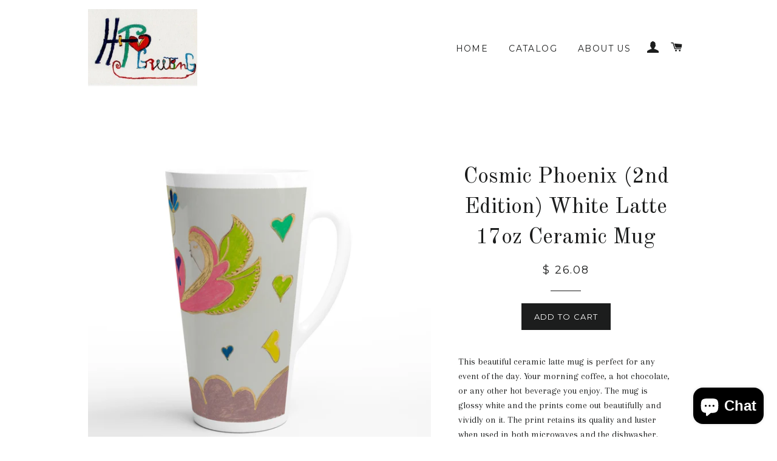

--- FILE ---
content_type: text/html; charset=utf-8
request_url: https://healthandpeacegreetings.com/products/cosmic-phoenix-2nd-edition-white-latte-17oz-ceramic-mug
body_size: 20043
content:
<!doctype html>
<!--[if lt IE 7]><html class="no-js lt-ie9 lt-ie8 lt-ie7" lang="en"> <![endif]-->
<!--[if IE 7]><html class="no-js lt-ie9 lt-ie8" lang="en"> <![endif]-->
<!--[if IE 8]><html class="no-js lt-ie9" lang="en"> <![endif]-->
<!--[if IE 9 ]><html class="ie9 no-js"> <![endif]-->
<!--[if (gt IE 9)|!(IE)]><!--> <html class="no-js"> <!--<![endif]-->
<head>

  <!-- Basic page needs ================================================== -->
  <meta charset="utf-8">
  <meta http-equiv="X-UA-Compatible" content="IE=edge,chrome=1">

  

  <!-- Title and description ================================================== -->
  <title>
  Cosmic Phoenix (2nd Edition) White Latte 17oz Ceramic Mug &ndash; Health and Peace Greeting Cards
  </title>

  
  <meta name="description" content="This beautiful ceramic latte mug is perfect for any event of the day. Your morning coffee, a hot chocolate, or any other hot beverage you enjoy. The mug is glossy white and the prints come out beautifully and vividly on it. The print retains its quality and luster when used in both microwaves and the dishwasher. - Cera">
  

  <!-- Helpers ================================================== -->
  <!-- /snippets/social-meta-tags.liquid -->


  <meta property="og:type" content="product">
  <meta property="og:title" content="Cosmic Phoenix (2nd Edition) White Latte 17oz Ceramic Mug">
  <meta property="og:url" content="https://healthandpeacegreetings.com/products/cosmic-phoenix-2nd-edition-white-latte-17oz-ceramic-mug">
  <meta property="og:description" content="
   This beautiful ceramic latte mug is perfect for any event of the day. Your morning coffee, a hot chocolate, or any other hot beverage you enjoy. The mug is glossy white and the prints come out beautifully and vividly on it. The print retains its quality and luster when used in both microwaves and the dishwasher. 
   - Ceramic 17oz mug
   - Dishwasher and microwave safe
   - Large white area for designs
">
  
    <meta property="og:image" content="http://healthandpeacegreetings.com/cdn/shop/files/798b51c4-f868-4c8d-bae2-90578cd42ede_grande.jpg?v=1718570828">
    <meta property="og:image:secure_url" content="https://healthandpeacegreetings.com/cdn/shop/files/798b51c4-f868-4c8d-bae2-90578cd42ede_grande.jpg?v=1718570828">
  
    <meta property="og:image" content="http://healthandpeacegreetings.com/cdn/shop/files/d866e2b2-c789-4f73-b54b-118276b857b8_grande.jpg?v=1718570828">
    <meta property="og:image:secure_url" content="https://healthandpeacegreetings.com/cdn/shop/files/d866e2b2-c789-4f73-b54b-118276b857b8_grande.jpg?v=1718570828">
  
    <meta property="og:image" content="http://healthandpeacegreetings.com/cdn/shop/files/1cfebfba-81da-417b-97fc-8277e6397177_grande.jpg?v=1718570828">
    <meta property="og:image:secure_url" content="https://healthandpeacegreetings.com/cdn/shop/files/1cfebfba-81da-417b-97fc-8277e6397177_grande.jpg?v=1718570828">
  
  <meta property="og:price:amount" content="26.08">
  <meta property="og:price:currency" content="USD">

<meta property="og:site_name" content="Health and Peace Greeting Cards">



  <meta name="twitter:card" content="summary">



  <meta name="twitter:title" content="Cosmic Phoenix (2nd Edition) White Latte 17oz Ceramic Mug">
  <meta name="twitter:description" content="
   This beautiful ceramic latte mug is perfect for any event of the day. Your morning coffee, a hot chocolate, or any other hot beverage you enjoy. The mug is glossy white and the prints come out bea">
  <meta name="twitter:image" content="https://healthandpeacegreetings.com/cdn/shop/files/1cfebfba-81da-417b-97fc-8277e6397177_large.jpg?v=1718570828">
  <meta name="twitter:image:width" content="480">
  <meta name="twitter:image:height" content="480">


  <link rel="canonical" href="https://healthandpeacegreetings.com/products/cosmic-phoenix-2nd-edition-white-latte-17oz-ceramic-mug">
  <meta name="viewport" content="width=device-width,initial-scale=1">
  <meta name="theme-color" content="#1c1d1d">

  <!-- CSS ================================================== -->
  <link href="//healthandpeacegreetings.com/cdn/shop/t/4/assets/timber.scss.css?v=122266021710654450451707160351" rel="stylesheet" type="text/css" media="all" />
  <link href="//healthandpeacegreetings.com/cdn/shop/t/4/assets/theme.scss.css?v=118803383943281855641707160351" rel="stylesheet" type="text/css" media="all" />
  
  
  
  <link href="//fonts.googleapis.com/css?family=Arapey:400" rel="stylesheet" type="text/css" media="all" />


  
    
    
    <link href="//fonts.googleapis.com/css?family=Old+Standard+TT:400" rel="stylesheet" type="text/css" media="all" />
  


  
    
    
    <link href="//fonts.googleapis.com/css?family=Montserrat:400" rel="stylesheet" type="text/css" media="all" />
  



  <!-- Header hook for plugins ================================================== -->
  <script>window.performance && window.performance.mark && window.performance.mark('shopify.content_for_header.start');</script><meta id="shopify-digital-wallet" name="shopify-digital-wallet" content="/10481648/digital_wallets/dialog">
<meta name="shopify-checkout-api-token" content="35b699dc1db919807fdc355738f3a174">
<meta id="in-context-paypal-metadata" data-shop-id="10481648" data-venmo-supported="false" data-environment="production" data-locale="en_US" data-paypal-v4="true" data-currency="USD">
<link rel="alternate" type="application/json+oembed" href="https://healthandpeacegreetings.com/products/cosmic-phoenix-2nd-edition-white-latte-17oz-ceramic-mug.oembed">
<script async="async" src="/checkouts/internal/preloads.js?locale=en-US"></script>
<link rel="preconnect" href="https://shop.app" crossorigin="anonymous">
<script async="async" src="https://shop.app/checkouts/internal/preloads.js?locale=en-US&shop_id=10481648" crossorigin="anonymous"></script>
<script id="apple-pay-shop-capabilities" type="application/json">{"shopId":10481648,"countryCode":"US","currencyCode":"USD","merchantCapabilities":["supports3DS"],"merchantId":"gid:\/\/shopify\/Shop\/10481648","merchantName":"Health and Peace Greeting Cards","requiredBillingContactFields":["postalAddress","email","phone"],"requiredShippingContactFields":["postalAddress","email","phone"],"shippingType":"shipping","supportedNetworks":["visa","masterCard","amex","discover","elo","jcb"],"total":{"type":"pending","label":"Health and Peace Greeting Cards","amount":"1.00"},"shopifyPaymentsEnabled":true,"supportsSubscriptions":true}</script>
<script id="shopify-features" type="application/json">{"accessToken":"35b699dc1db919807fdc355738f3a174","betas":["rich-media-storefront-analytics"],"domain":"healthandpeacegreetings.com","predictiveSearch":true,"shopId":10481648,"locale":"en"}</script>
<script>var Shopify = Shopify || {};
Shopify.shop = "health-and-peace-greeting-cards.myshopify.com";
Shopify.locale = "en";
Shopify.currency = {"active":"USD","rate":"1.0"};
Shopify.country = "US";
Shopify.theme = {"name":"Brooklyn","id":83593478,"schema_name":null,"schema_version":null,"theme_store_id":730,"role":"main"};
Shopify.theme.handle = "null";
Shopify.theme.style = {"id":null,"handle":null};
Shopify.cdnHost = "healthandpeacegreetings.com/cdn";
Shopify.routes = Shopify.routes || {};
Shopify.routes.root = "/";</script>
<script type="module">!function(o){(o.Shopify=o.Shopify||{}).modules=!0}(window);</script>
<script>!function(o){function n(){var o=[];function n(){o.push(Array.prototype.slice.apply(arguments))}return n.q=o,n}var t=o.Shopify=o.Shopify||{};t.loadFeatures=n(),t.autoloadFeatures=n()}(window);</script>
<script>
  window.ShopifyPay = window.ShopifyPay || {};
  window.ShopifyPay.apiHost = "shop.app\/pay";
  window.ShopifyPay.redirectState = null;
</script>
<script id="shop-js-analytics" type="application/json">{"pageType":"product"}</script>
<script defer="defer" async type="module" src="//healthandpeacegreetings.com/cdn/shopifycloud/shop-js/modules/v2/client.init-shop-cart-sync_BT-GjEfc.en.esm.js"></script>
<script defer="defer" async type="module" src="//healthandpeacegreetings.com/cdn/shopifycloud/shop-js/modules/v2/chunk.common_D58fp_Oc.esm.js"></script>
<script defer="defer" async type="module" src="//healthandpeacegreetings.com/cdn/shopifycloud/shop-js/modules/v2/chunk.modal_xMitdFEc.esm.js"></script>
<script type="module">
  await import("//healthandpeacegreetings.com/cdn/shopifycloud/shop-js/modules/v2/client.init-shop-cart-sync_BT-GjEfc.en.esm.js");
await import("//healthandpeacegreetings.com/cdn/shopifycloud/shop-js/modules/v2/chunk.common_D58fp_Oc.esm.js");
await import("//healthandpeacegreetings.com/cdn/shopifycloud/shop-js/modules/v2/chunk.modal_xMitdFEc.esm.js");

  window.Shopify.SignInWithShop?.initShopCartSync?.({"fedCMEnabled":true,"windoidEnabled":true});

</script>
<script>
  window.Shopify = window.Shopify || {};
  if (!window.Shopify.featureAssets) window.Shopify.featureAssets = {};
  window.Shopify.featureAssets['shop-js'] = {"shop-cart-sync":["modules/v2/client.shop-cart-sync_DZOKe7Ll.en.esm.js","modules/v2/chunk.common_D58fp_Oc.esm.js","modules/v2/chunk.modal_xMitdFEc.esm.js"],"init-fed-cm":["modules/v2/client.init-fed-cm_B6oLuCjv.en.esm.js","modules/v2/chunk.common_D58fp_Oc.esm.js","modules/v2/chunk.modal_xMitdFEc.esm.js"],"shop-cash-offers":["modules/v2/client.shop-cash-offers_D2sdYoxE.en.esm.js","modules/v2/chunk.common_D58fp_Oc.esm.js","modules/v2/chunk.modal_xMitdFEc.esm.js"],"shop-login-button":["modules/v2/client.shop-login-button_QeVjl5Y3.en.esm.js","modules/v2/chunk.common_D58fp_Oc.esm.js","modules/v2/chunk.modal_xMitdFEc.esm.js"],"pay-button":["modules/v2/client.pay-button_DXTOsIq6.en.esm.js","modules/v2/chunk.common_D58fp_Oc.esm.js","modules/v2/chunk.modal_xMitdFEc.esm.js"],"shop-button":["modules/v2/client.shop-button_DQZHx9pm.en.esm.js","modules/v2/chunk.common_D58fp_Oc.esm.js","modules/v2/chunk.modal_xMitdFEc.esm.js"],"avatar":["modules/v2/client.avatar_BTnouDA3.en.esm.js"],"init-windoid":["modules/v2/client.init-windoid_CR1B-cfM.en.esm.js","modules/v2/chunk.common_D58fp_Oc.esm.js","modules/v2/chunk.modal_xMitdFEc.esm.js"],"init-shop-for-new-customer-accounts":["modules/v2/client.init-shop-for-new-customer-accounts_C_vY_xzh.en.esm.js","modules/v2/client.shop-login-button_QeVjl5Y3.en.esm.js","modules/v2/chunk.common_D58fp_Oc.esm.js","modules/v2/chunk.modal_xMitdFEc.esm.js"],"init-shop-email-lookup-coordinator":["modules/v2/client.init-shop-email-lookup-coordinator_BI7n9ZSv.en.esm.js","modules/v2/chunk.common_D58fp_Oc.esm.js","modules/v2/chunk.modal_xMitdFEc.esm.js"],"init-shop-cart-sync":["modules/v2/client.init-shop-cart-sync_BT-GjEfc.en.esm.js","modules/v2/chunk.common_D58fp_Oc.esm.js","modules/v2/chunk.modal_xMitdFEc.esm.js"],"shop-toast-manager":["modules/v2/client.shop-toast-manager_DiYdP3xc.en.esm.js","modules/v2/chunk.common_D58fp_Oc.esm.js","modules/v2/chunk.modal_xMitdFEc.esm.js"],"init-customer-accounts":["modules/v2/client.init-customer-accounts_D9ZNqS-Q.en.esm.js","modules/v2/client.shop-login-button_QeVjl5Y3.en.esm.js","modules/v2/chunk.common_D58fp_Oc.esm.js","modules/v2/chunk.modal_xMitdFEc.esm.js"],"init-customer-accounts-sign-up":["modules/v2/client.init-customer-accounts-sign-up_iGw4briv.en.esm.js","modules/v2/client.shop-login-button_QeVjl5Y3.en.esm.js","modules/v2/chunk.common_D58fp_Oc.esm.js","modules/v2/chunk.modal_xMitdFEc.esm.js"],"shop-follow-button":["modules/v2/client.shop-follow-button_CqMgW2wH.en.esm.js","modules/v2/chunk.common_D58fp_Oc.esm.js","modules/v2/chunk.modal_xMitdFEc.esm.js"],"checkout-modal":["modules/v2/client.checkout-modal_xHeaAweL.en.esm.js","modules/v2/chunk.common_D58fp_Oc.esm.js","modules/v2/chunk.modal_xMitdFEc.esm.js"],"shop-login":["modules/v2/client.shop-login_D91U-Q7h.en.esm.js","modules/v2/chunk.common_D58fp_Oc.esm.js","modules/v2/chunk.modal_xMitdFEc.esm.js"],"lead-capture":["modules/v2/client.lead-capture_BJmE1dJe.en.esm.js","modules/v2/chunk.common_D58fp_Oc.esm.js","modules/v2/chunk.modal_xMitdFEc.esm.js"],"payment-terms":["modules/v2/client.payment-terms_Ci9AEqFq.en.esm.js","modules/v2/chunk.common_D58fp_Oc.esm.js","modules/v2/chunk.modal_xMitdFEc.esm.js"]};
</script>
<script>(function() {
  var isLoaded = false;
  function asyncLoad() {
    if (isLoaded) return;
    isLoaded = true;
    var urls = ["\/\/shopify.privy.com\/widget.js?shop=health-and-peace-greeting-cards.myshopify.com","\/\/cdn.shopify.com\/proxy\/f017d4860780dbff6cbe6a0794375cb1ef12621c76ee5fe012571d214453d186\/static.cdn.printful.com\/static\/js\/external\/shopify-product-customizer.js?v=0.28\u0026shop=health-and-peace-greeting-cards.myshopify.com\u0026sp-cache-control=cHVibGljLCBtYXgtYWdlPTkwMA","https:\/\/chimpstatic.com\/mcjs-connected\/js\/users\/92493b9a3324ac95467fcdb03\/a2ecf66ba4f2f71eea37410c9.js?shop=health-and-peace-greeting-cards.myshopify.com","https:\/\/popcustoms.com\/template-designer.js?shop=health-and-peace-greeting-cards.myshopify.com","https:\/\/gfwishlist.com\/widgets\/static\/js\/bundle.js?shop=health-and-peace-greeting-cards.myshopify.com","https:\/\/dashboard.jetprintapp.com\/shopapi\/common\/shopify\/js\/customize-button.js?v=1\u0026shop=health-and-peace-greeting-cards.myshopify.com","https:\/\/ut-front.s3-us-west-2.amazonaws.com\/static\/designer.js?shop=health-and-peace-greeting-cards.myshopify.com","https:\/\/ecommerce-editor-connector.live.gelato.tech\/ecommerce-editor\/v1\/shopify.esm.js?c=32b475c7-e43a-4c87-8f27-dd57c62623d6\u0026s=87fab44e-cb90-4592-b7af-6a682a032a94\u0026shop=health-and-peace-greeting-cards.myshopify.com"];
    for (var i = 0; i < urls.length; i++) {
      var s = document.createElement('script');
      s.type = 'text/javascript';
      s.async = true;
      s.src = urls[i];
      var x = document.getElementsByTagName('script')[0];
      x.parentNode.insertBefore(s, x);
    }
  };
  if(window.attachEvent) {
    window.attachEvent('onload', asyncLoad);
  } else {
    window.addEventListener('load', asyncLoad, false);
  }
})();</script>
<script id="__st">var __st={"a":10481648,"offset":-28800,"reqid":"9867f269-57fc-449c-8179-ef61b7858e7a-1769286189","pageurl":"healthandpeacegreetings.com\/products\/cosmic-phoenix-2nd-edition-white-latte-17oz-ceramic-mug","u":"ea8312dc5140","p":"product","rtyp":"product","rid":7168886177926};</script>
<script>window.ShopifyPaypalV4VisibilityTracking = true;</script>
<script id="captcha-bootstrap">!function(){'use strict';const t='contact',e='account',n='new_comment',o=[[t,t],['blogs',n],['comments',n],[t,'customer']],c=[[e,'customer_login'],[e,'guest_login'],[e,'recover_customer_password'],[e,'create_customer']],r=t=>t.map((([t,e])=>`form[action*='/${t}']:not([data-nocaptcha='true']) input[name='form_type'][value='${e}']`)).join(','),a=t=>()=>t?[...document.querySelectorAll(t)].map((t=>t.form)):[];function s(){const t=[...o],e=r(t);return a(e)}const i='password',u='form_key',d=['recaptcha-v3-token','g-recaptcha-response','h-captcha-response',i],f=()=>{try{return window.sessionStorage}catch{return}},m='__shopify_v',_=t=>t.elements[u];function p(t,e,n=!1){try{const o=window.sessionStorage,c=JSON.parse(o.getItem(e)),{data:r}=function(t){const{data:e,action:n}=t;return t[m]||n?{data:e,action:n}:{data:t,action:n}}(c);for(const[e,n]of Object.entries(r))t.elements[e]&&(t.elements[e].value=n);n&&o.removeItem(e)}catch(o){console.error('form repopulation failed',{error:o})}}const l='form_type',E='cptcha';function T(t){t.dataset[E]=!0}const w=window,h=w.document,L='Shopify',v='ce_forms',y='captcha';let A=!1;((t,e)=>{const n=(g='f06e6c50-85a8-45c8-87d0-21a2b65856fe',I='https://cdn.shopify.com/shopifycloud/storefront-forms-hcaptcha/ce_storefront_forms_captcha_hcaptcha.v1.5.2.iife.js',D={infoText:'Protected by hCaptcha',privacyText:'Privacy',termsText:'Terms'},(t,e,n)=>{const o=w[L][v],c=o.bindForm;if(c)return c(t,g,e,D).then(n);var r;o.q.push([[t,g,e,D],n]),r=I,A||(h.body.append(Object.assign(h.createElement('script'),{id:'captcha-provider',async:!0,src:r})),A=!0)});var g,I,D;w[L]=w[L]||{},w[L][v]=w[L][v]||{},w[L][v].q=[],w[L][y]=w[L][y]||{},w[L][y].protect=function(t,e){n(t,void 0,e),T(t)},Object.freeze(w[L][y]),function(t,e,n,w,h,L){const[v,y,A,g]=function(t,e,n){const i=e?o:[],u=t?c:[],d=[...i,...u],f=r(d),m=r(i),_=r(d.filter((([t,e])=>n.includes(e))));return[a(f),a(m),a(_),s()]}(w,h,L),I=t=>{const e=t.target;return e instanceof HTMLFormElement?e:e&&e.form},D=t=>v().includes(t);t.addEventListener('submit',(t=>{const e=I(t);if(!e)return;const n=D(e)&&!e.dataset.hcaptchaBound&&!e.dataset.recaptchaBound,o=_(e),c=g().includes(e)&&(!o||!o.value);(n||c)&&t.preventDefault(),c&&!n&&(function(t){try{if(!f())return;!function(t){const e=f();if(!e)return;const n=_(t);if(!n)return;const o=n.value;o&&e.removeItem(o)}(t);const e=Array.from(Array(32),(()=>Math.random().toString(36)[2])).join('');!function(t,e){_(t)||t.append(Object.assign(document.createElement('input'),{type:'hidden',name:u})),t.elements[u].value=e}(t,e),function(t,e){const n=f();if(!n)return;const o=[...t.querySelectorAll(`input[type='${i}']`)].map((({name:t})=>t)),c=[...d,...o],r={};for(const[a,s]of new FormData(t).entries())c.includes(a)||(r[a]=s);n.setItem(e,JSON.stringify({[m]:1,action:t.action,data:r}))}(t,e)}catch(e){console.error('failed to persist form',e)}}(e),e.submit())}));const S=(t,e)=>{t&&!t.dataset[E]&&(n(t,e.some((e=>e===t))),T(t))};for(const o of['focusin','change'])t.addEventListener(o,(t=>{const e=I(t);D(e)&&S(e,y())}));const B=e.get('form_key'),M=e.get(l),P=B&&M;t.addEventListener('DOMContentLoaded',(()=>{const t=y();if(P)for(const e of t)e.elements[l].value===M&&p(e,B);[...new Set([...A(),...v().filter((t=>'true'===t.dataset.shopifyCaptcha))])].forEach((e=>S(e,t)))}))}(h,new URLSearchParams(w.location.search),n,t,e,['guest_login'])})(!0,!0)}();</script>
<script integrity="sha256-4kQ18oKyAcykRKYeNunJcIwy7WH5gtpwJnB7kiuLZ1E=" data-source-attribution="shopify.loadfeatures" defer="defer" src="//healthandpeacegreetings.com/cdn/shopifycloud/storefront/assets/storefront/load_feature-a0a9edcb.js" crossorigin="anonymous"></script>
<script crossorigin="anonymous" defer="defer" src="//healthandpeacegreetings.com/cdn/shopifycloud/storefront/assets/shopify_pay/storefront-65b4c6d7.js?v=20250812"></script>
<script data-source-attribution="shopify.dynamic_checkout.dynamic.init">var Shopify=Shopify||{};Shopify.PaymentButton=Shopify.PaymentButton||{isStorefrontPortableWallets:!0,init:function(){window.Shopify.PaymentButton.init=function(){};var t=document.createElement("script");t.src="https://healthandpeacegreetings.com/cdn/shopifycloud/portable-wallets/latest/portable-wallets.en.js",t.type="module",document.head.appendChild(t)}};
</script>
<script data-source-attribution="shopify.dynamic_checkout.buyer_consent">
  function portableWalletsHideBuyerConsent(e){var t=document.getElementById("shopify-buyer-consent"),n=document.getElementById("shopify-subscription-policy-button");t&&n&&(t.classList.add("hidden"),t.setAttribute("aria-hidden","true"),n.removeEventListener("click",e))}function portableWalletsShowBuyerConsent(e){var t=document.getElementById("shopify-buyer-consent"),n=document.getElementById("shopify-subscription-policy-button");t&&n&&(t.classList.remove("hidden"),t.removeAttribute("aria-hidden"),n.addEventListener("click",e))}window.Shopify?.PaymentButton&&(window.Shopify.PaymentButton.hideBuyerConsent=portableWalletsHideBuyerConsent,window.Shopify.PaymentButton.showBuyerConsent=portableWalletsShowBuyerConsent);
</script>
<script data-source-attribution="shopify.dynamic_checkout.cart.bootstrap">document.addEventListener("DOMContentLoaded",(function(){function t(){return document.querySelector("shopify-accelerated-checkout-cart, shopify-accelerated-checkout")}if(t())Shopify.PaymentButton.init();else{new MutationObserver((function(e,n){t()&&(Shopify.PaymentButton.init(),n.disconnect())})).observe(document.body,{childList:!0,subtree:!0})}}));
</script>
<link id="shopify-accelerated-checkout-styles" rel="stylesheet" media="screen" href="https://healthandpeacegreetings.com/cdn/shopifycloud/portable-wallets/latest/accelerated-checkout-backwards-compat.css" crossorigin="anonymous">
<style id="shopify-accelerated-checkout-cart">
        #shopify-buyer-consent {
  margin-top: 1em;
  display: inline-block;
  width: 100%;
}

#shopify-buyer-consent.hidden {
  display: none;
}

#shopify-subscription-policy-button {
  background: none;
  border: none;
  padding: 0;
  text-decoration: underline;
  font-size: inherit;
  cursor: pointer;
}

#shopify-subscription-policy-button::before {
  box-shadow: none;
}

      </style>

<script>window.performance && window.performance.mark && window.performance.mark('shopify.content_for_header.end');</script><script id="shop-promise-product" type="application/json">
  {
    "productId": "7168886177926",
    "variantId": "41046855778438"
  }
</script>
<script id="shop-promise-features" type="application/json">
  {
    "supportedPromiseBrands": ["buy_with_prime"],
    "f_b9ba94d16a7d18ccd91d68be01e37df6": false,
    "f_85e460659f2e1fdd04f763b1587427a4": false
  }
</script>
<script fetchpriority="high" defer="defer" src="https://healthandpeacegreetings.com/cdn/shopifycloud/shop-promise-pdp/prod/shop_promise_pdp.js?v=1" data-source-attribution="shopify.shop-promise-pdp" crossorigin="anonymous"></script>
<link rel="preload" href="https://static-na.payments-amazon.com/checkout.js" as="script">

  <!-- /snippets/oldIE-js.liquid -->


<!--[if lt IE 9]>
<script src="//cdnjs.cloudflare.com/ajax/libs/html5shiv/3.7.2/html5shiv.min.js" type="text/javascript"></script>
<script src="//healthandpeacegreetings.com/cdn/shop/t/4/assets/respond.min.js?v=52248677837542619231452458175" type="text/javascript"></script>
<link href="//healthandpeacegreetings.com/cdn/shop/t/4/assets/respond-proxy.html" id="respond-proxy" rel="respond-proxy" />
<link href="//healthandpeacegreetings.com/search?q=aa82e1557f3c4e03b9177b46b368e7c3" id="respond-redirect" rel="respond-redirect" />
<script src="//healthandpeacegreetings.com/search?q=aa82e1557f3c4e03b9177b46b368e7c3" type="text/javascript"></script>
<![endif]-->


<!--[if (lte IE 9) ]><script src="//healthandpeacegreetings.com/cdn/shop/t/4/assets/match-media.min.js?v=578" type="text/javascript"></script><![endif]-->


  <script src="//ajax.googleapis.com/ajax/libs/jquery/1.11.0/jquery.min.js" type="text/javascript"></script>
  <script src="//healthandpeacegreetings.com/cdn/shop/t/4/assets/modernizr.min.js?v=21391054748206432451452458175" type="text/javascript"></script>

  
  

<!-- BEGIN app block: shopify://apps/inkpodwowfulfillment/blocks/app-embed-block/528609ec-a70a-4551-a6cd-59cd9b617ee4 --><style>
  .customizer-root {
    width: 100%;
    height: 100%;
    position: fixed;
    left: 0;
    top: 0;
    z-index: 9999;
  }
</style>

<script>
  window.originHtmlFontSize = window.getComputedStyle(document.documentElement).fontSize;

  window.inkpodCart = {"note":null,"attributes":{},"original_total_price":0,"total_price":0,"total_discount":0,"total_weight":0.0,"item_count":0,"items":[],"requires_shipping":false,"currency":"USD","items_subtotal_price":0,"cart_level_discount_applications":[],"checkout_charge_amount":0};

  window.customerId = '';

  window.inkpodCartCSSQuery = 'form a';

  // Designs page URL - will be fetched from API
  // The URL format is /account/pages/{PAGE_UUID} where UUID is merchant-specific
  
  
  window.inkpodAccountBaseURL = '/account';
  window.inkpodShopDomain = 'health-and-peace-greeting-cards.myshopify.com';

  // Legacy fallback for old customer accounts
  window.inkpodDesignsListPageURI = '/account';

</script>


<!-- END app block --><!-- BEGIN app block: shopify://apps/gelato-print-on-demand/blocks/product-personalizer/9f8f1130-ec83-4e2f-a417-5e69fb8f6e45 -->

<!-- Check if the URL contains '/pages/mobile-product-native/' -->

<script>

  const gelatoData = window.gelatoData || {};
  window.gelatoData = gelatoData;
  gelatoData.clientId = "32b475c7-e43a-4c87-8f27-dd57c62623d6";
  gelatoData.storeId = "87fab44e-cb90-4592-b7af-6a682a032a94";
  
    gelatoData.settings = {"addToCartButton":{"text":null,"style":{"fontSize":null,"textColor":null,"borderColor":null,"borderWidth":null,"borderRadius":null,"backgroundColor":null},"hasCustomStyle":false},"personalizeButton":{"text":null,"style":{"fontSize":null,"textColor":null,"borderColor":null,"borderWidth":null,"borderRadius":null,"backgroundColor":null},"hasCustomStyle":false},"backToShoppingButton":{"text":null,"style":{"fontSize":null,"textColor":null,"borderColor":null,"borderWidth":null,"borderRadius":null,"backgroundColor":null},"hasCustomStyle":false},"productPageHiddenButtons":[]};
  
  
  gelatoData.hiddenOptions = [];
  
  gelatoData.shippingPricesStoreIds = [
    // serhii-test
    '2a46f628-87d7-4e7d-b5bc-01809e94d439',
    // serhii-staging
    '1f3d3971-fba4-4c62-8397-59a6e19b893c',
    // gelato-testing-store
    '031f92d9-0db4-4759-b714-f98d45af251c',
    // mareena-live-4
    '08bd1a3e-007f-42d5-9602-cdad26fad1c1',
    // Gelateria
    '4a99a726-3342-4eff-9396-3f741942d063',
    // My Store
    '6453f421-fffc-4f07-bece-33074a17a8eb',
    // some staging store
    '2dc2d84a-8a61-4af3-b2d8-11152f014f02',
    // OP Live
    'fbecd4d3-372f-4dd8-a87a-53bc10e4d95f',
    // OP Stage
    '832b1f64-b03c-4311-9377-eceac53afc72',
    // polco-0-test
    'dc3cd90a-743c-45b1-b9b5-3a7b2dd78b2e',
  ];
  gelatoData.variantMetafields = [
  
    {
      id: "41046855778438",
      isPersonalizable: "",
      price: "2608",
      originalPrice: ""
    },
  
  ];
  gelatoData.currentProduct = {"id":7168886177926,"title":"Cosmic Phoenix (2nd Edition) White Latte 17oz Ceramic Mug","handle":"cosmic-phoenix-2nd-edition-white-latte-17oz-ceramic-mug","description":"\u003cdiv\u003e\n   \u003cp\u003eThis beautiful ceramic latte mug is perfect for any event of the day. Your morning coffee, a hot chocolate, or any other hot beverage you enjoy. The mug is glossy white and the prints come out beautifully and vividly on it. The print retains its quality and luster when used in both microwaves and the dishwasher. \u003c\/p\u003e\n   \u003cp\u003e- Ceramic 17oz mug\u003c\/p\u003e\n   \u003cp\u003e- Dishwasher and microwave safe\u003c\/p\u003e\n   \u003cp\u003e- Large white area for designs\u003c\/p\u003e\n\u003c\/div\u003e","published_at":"2024-05-27T12:52:46-07:00","created_at":"2024-05-27T12:52:46-07:00","vendor":"Health and Peace Greeting Cards","type":"Print Material","tags":["Mugs"],"price":2608,"price_min":2608,"price_max":2608,"available":true,"price_varies":false,"compare_at_price":null,"compare_at_price_min":0,"compare_at_price_max":0,"compare_at_price_varies":false,"variants":[{"id":41046855778438,"title":"Default Title","option1":"Default Title","option2":null,"option3":null,"sku":"21c119a2-c3df-48be-aca6-f3d906cd4d8a","requires_shipping":true,"taxable":true,"featured_image":{"id":33316675387526,"product_id":7168886177926,"position":1,"created_at":"2024-06-16T13:47:06-07:00","updated_at":"2024-06-16T13:47:08-07:00","alt":"1cfebfba-81da-417b-97fc-8277e6397177","width":2048,"height":2048,"src":"\/\/healthandpeacegreetings.com\/cdn\/shop\/files\/1cfebfba-81da-417b-97fc-8277e6397177.jpg?v=1718570828","variant_ids":[41046855778438]},"available":true,"name":"Cosmic Phoenix (2nd Edition) White Latte 17oz Ceramic Mug","public_title":null,"options":["Default Title"],"price":2608,"weight":474,"compare_at_price":null,"inventory_quantity":0,"inventory_management":null,"inventory_policy":"deny","barcode":null,"featured_media":{"alt":"1cfebfba-81da-417b-97fc-8277e6397177","id":26377843802246,"position":1,"preview_image":{"aspect_ratio":1.0,"height":2048,"width":2048,"src":"\/\/healthandpeacegreetings.com\/cdn\/shop\/files\/1cfebfba-81da-417b-97fc-8277e6397177.jpg?v=1718570828"}},"requires_selling_plan":false,"selling_plan_allocations":[]}],"images":["\/\/healthandpeacegreetings.com\/cdn\/shop\/files\/1cfebfba-81da-417b-97fc-8277e6397177.jpg?v=1718570828","\/\/healthandpeacegreetings.com\/cdn\/shop\/files\/d866e2b2-c789-4f73-b54b-118276b857b8.jpg?v=1718570828","\/\/healthandpeacegreetings.com\/cdn\/shop\/files\/798b51c4-f868-4c8d-bae2-90578cd42ede.jpg?v=1718570828","\/\/healthandpeacegreetings.com\/cdn\/shop\/files\/75da8c79-5597-4346-9545-e6aa09c1b5be.jpg?v=1718570828","\/\/healthandpeacegreetings.com\/cdn\/shop\/files\/12d5150d-bbd8-4a43-a320-8f43a2524a31.jpg?v=1718570828","\/\/healthandpeacegreetings.com\/cdn\/shop\/files\/b5202253-0305-4840-b5ad-d998ee28de91.jpg?v=1718570829"],"featured_image":"\/\/healthandpeacegreetings.com\/cdn\/shop\/files\/1cfebfba-81da-417b-97fc-8277e6397177.jpg?v=1718570828","options":["Title"],"media":[{"alt":"1cfebfba-81da-417b-97fc-8277e6397177","id":26377843802246,"position":1,"preview_image":{"aspect_ratio":1.0,"height":2048,"width":2048,"src":"\/\/healthandpeacegreetings.com\/cdn\/shop\/files\/1cfebfba-81da-417b-97fc-8277e6397177.jpg?v=1718570828"},"aspect_ratio":1.0,"height":2048,"media_type":"image","src":"\/\/healthandpeacegreetings.com\/cdn\/shop\/files\/1cfebfba-81da-417b-97fc-8277e6397177.jpg?v=1718570828","width":2048},{"alt":"d866e2b2-c789-4f73-b54b-118276b857b8","id":26377843835014,"position":2,"preview_image":{"aspect_ratio":1.0,"height":2048,"width":2048,"src":"\/\/healthandpeacegreetings.com\/cdn\/shop\/files\/d866e2b2-c789-4f73-b54b-118276b857b8.jpg?v=1718570828"},"aspect_ratio":1.0,"height":2048,"media_type":"image","src":"\/\/healthandpeacegreetings.com\/cdn\/shop\/files\/d866e2b2-c789-4f73-b54b-118276b857b8.jpg?v=1718570828","width":2048},{"alt":"798b51c4-f868-4c8d-bae2-90578cd42ede","id":26377843867782,"position":3,"preview_image":{"aspect_ratio":1.0,"height":2048,"width":2048,"src":"\/\/healthandpeacegreetings.com\/cdn\/shop\/files\/798b51c4-f868-4c8d-bae2-90578cd42ede.jpg?v=1718570828"},"aspect_ratio":1.0,"height":2048,"media_type":"image","src":"\/\/healthandpeacegreetings.com\/cdn\/shop\/files\/798b51c4-f868-4c8d-bae2-90578cd42ede.jpg?v=1718570828","width":2048},{"alt":"75da8c79-5597-4346-9545-e6aa09c1b5be","id":26377843900550,"position":4,"preview_image":{"aspect_ratio":1.0,"height":2048,"width":2048,"src":"\/\/healthandpeacegreetings.com\/cdn\/shop\/files\/75da8c79-5597-4346-9545-e6aa09c1b5be.jpg?v=1718570828"},"aspect_ratio":1.0,"height":2048,"media_type":"image","src":"\/\/healthandpeacegreetings.com\/cdn\/shop\/files\/75da8c79-5597-4346-9545-e6aa09c1b5be.jpg?v=1718570828","width":2048},{"alt":"12d5150d-bbd8-4a43-a320-8f43a2524a31","id":26377843933318,"position":5,"preview_image":{"aspect_ratio":1.0,"height":2048,"width":2048,"src":"\/\/healthandpeacegreetings.com\/cdn\/shop\/files\/12d5150d-bbd8-4a43-a320-8f43a2524a31.jpg?v=1718570828"},"aspect_ratio":1.0,"height":2048,"media_type":"image","src":"\/\/healthandpeacegreetings.com\/cdn\/shop\/files\/12d5150d-bbd8-4a43-a320-8f43a2524a31.jpg?v=1718570828","width":2048},{"alt":"b5202253-0305-4840-b5ad-d998ee28de91","id":26377843966086,"position":6,"preview_image":{"aspect_ratio":1.0,"height":2048,"width":2048,"src":"\/\/healthandpeacegreetings.com\/cdn\/shop\/files\/b5202253-0305-4840-b5ad-d998ee28de91.jpg?v=1718570829"},"aspect_ratio":1.0,"height":2048,"media_type":"image","src":"\/\/healthandpeacegreetings.com\/cdn\/shop\/files\/b5202253-0305-4840-b5ad-d998ee28de91.jpg?v=1718570829","width":2048}],"requires_selling_plan":false,"selling_plan_groups":[],"content":"\u003cdiv\u003e\n   \u003cp\u003eThis beautiful ceramic latte mug is perfect for any event of the day. Your morning coffee, a hot chocolate, or any other hot beverage you enjoy. The mug is glossy white and the prints come out beautifully and vividly on it. The print retains its quality and luster when used in both microwaves and the dishwasher. \u003c\/p\u003e\n   \u003cp\u003e- Ceramic 17oz mug\u003c\/p\u003e\n   \u003cp\u003e- Dishwasher and microwave safe\u003c\/p\u003e\n   \u003cp\u003e- Large white area for designs\u003c\/p\u003e\n\u003c\/div\u003e"}
  gelatoData.gelatoPPSelectors = {}
  
  
  
  
  
  gelatoData.gelatoPPSelectors.showPersonalizeTab = Boolean(true)
  gelatoData.gelatoPPSelectors.hidePreviewButton = Boolean(false)
  gelatoData.gelatoPPSelectors.zoomInPreview = Boolean(false)
  gelatoData.gelatoPPSelectors.enableManualSaveDraft = Boolean(false)
</script>
<script type="module" src="https://cdn.shopify.com/extensions/019b282f-7411-756b-a439-7fe707e364e8/gelato-print-on-demand-168/assets/messageListener.js" defer="defer"></script>











  
    
    
    
      <!-- BEGIN app snippet: intercept-add-to-cart-button --><script type="module">
  import { selectors, selectorsDelimiter, getAddToCartButton, getAddToCartForms, getQuantityInput } from "https://cdn.shopify.com/extensions/019b282f-7411-756b-a439-7fe707e364e8/gelato-print-on-demand-168/assets/selectors.js";
  import { sendAddToCartEvent } from "https://cdn.shopify.com/extensions/019b282f-7411-756b-a439-7fe707e364e8/gelato-print-on-demand-168/assets/customEvents.js";

  function getVariantIdControl() {
    const forms = getAddToCartForms();
    for (const form of forms) {
      if (form) {
        const select = form.querySelector(selectors.productVariantId.join(selectorsDelimiter));
        const input = form.querySelector('input[name="id"]');

        if (select || input) {
          return select || input;
        }
      }
    }
  }

  const addToCartButton = getAddToCartButton();
  const addToCartListenerName = 'gelato-add-to-cart';

  // Use a custom attribute to track if handler is already attached
  if (addToCartButton && !window.gelatoListeners?.some(({ name }) => name === addToCartListenerName)) {
    window.gelatoListeners = window.gelatoListeners || [];
    window.gelatoListeners.push({ name: addToCartListenerName, element: addToCartButton });

    const addToCartEventHandler = (e) => {
      const variantId = getVariantIdControl()?.value;
      const quantity = getQuantityInput() || 1;

      // intercept add to cart button click
      const properties = {
        _customizationId: '',
        _inPagePersonalization: false,
        _variantId: variantId,
      }
      const addToCartData = {
        properties,
        quantity: quantity,
        variant_id: variantId,
        product_id: '7168886177926',
      };
      window.removeEventListener('click', addToCartEventHandler);
      sendAddToCartEvent(addToCartData);
    }
    addToCartButton?.addEventListener('click', addToCartEventHandler);
  }
</script>
<!-- END app snippet -->
      
    
  



  <script>
    window.useGelatoThemeAppExtForPersonalization = false;
  </script>



<!-- END app block --><script src="https://cdn.shopify.com/extensions/019b712f-e673-78d0-9e28-849be5fa8bff/inkpodwowfulfillment-52/assets/index.min.js" type="text/javascript" defer="defer"></script>
<link href="https://cdn.shopify.com/extensions/019b712f-e673-78d0-9e28-849be5fa8bff/inkpodwowfulfillment-52/assets/style.css" rel="stylesheet" type="text/css" media="all">
<script src="https://cdn.shopify.com/extensions/e8878072-2f6b-4e89-8082-94b04320908d/inbox-1254/assets/inbox-chat-loader.js" type="text/javascript" defer="defer"></script>
<link href="https://monorail-edge.shopifysvc.com" rel="dns-prefetch">
<script>(function(){if ("sendBeacon" in navigator && "performance" in window) {try {var session_token_from_headers = performance.getEntriesByType('navigation')[0].serverTiming.find(x => x.name == '_s').description;} catch {var session_token_from_headers = undefined;}var session_cookie_matches = document.cookie.match(/_shopify_s=([^;]*)/);var session_token_from_cookie = session_cookie_matches && session_cookie_matches.length === 2 ? session_cookie_matches[1] : "";var session_token = session_token_from_headers || session_token_from_cookie || "";function handle_abandonment_event(e) {var entries = performance.getEntries().filter(function(entry) {return /monorail-edge.shopifysvc.com/.test(entry.name);});if (!window.abandonment_tracked && entries.length === 0) {window.abandonment_tracked = true;var currentMs = Date.now();var navigation_start = performance.timing.navigationStart;var payload = {shop_id: 10481648,url: window.location.href,navigation_start,duration: currentMs - navigation_start,session_token,page_type: "product"};window.navigator.sendBeacon("https://monorail-edge.shopifysvc.com/v1/produce", JSON.stringify({schema_id: "online_store_buyer_site_abandonment/1.1",payload: payload,metadata: {event_created_at_ms: currentMs,event_sent_at_ms: currentMs}}));}}window.addEventListener('pagehide', handle_abandonment_event);}}());</script>
<script id="web-pixels-manager-setup">(function e(e,d,r,n,o){if(void 0===o&&(o={}),!Boolean(null===(a=null===(i=window.Shopify)||void 0===i?void 0:i.analytics)||void 0===a?void 0:a.replayQueue)){var i,a;window.Shopify=window.Shopify||{};var t=window.Shopify;t.analytics=t.analytics||{};var s=t.analytics;s.replayQueue=[],s.publish=function(e,d,r){return s.replayQueue.push([e,d,r]),!0};try{self.performance.mark("wpm:start")}catch(e){}var l=function(){var e={modern:/Edge?\/(1{2}[4-9]|1[2-9]\d|[2-9]\d{2}|\d{4,})\.\d+(\.\d+|)|Firefox\/(1{2}[4-9]|1[2-9]\d|[2-9]\d{2}|\d{4,})\.\d+(\.\d+|)|Chrom(ium|e)\/(9{2}|\d{3,})\.\d+(\.\d+|)|(Maci|X1{2}).+ Version\/(15\.\d+|(1[6-9]|[2-9]\d|\d{3,})\.\d+)([,.]\d+|)( \(\w+\)|)( Mobile\/\w+|) Safari\/|Chrome.+OPR\/(9{2}|\d{3,})\.\d+\.\d+|(CPU[ +]OS|iPhone[ +]OS|CPU[ +]iPhone|CPU IPhone OS|CPU iPad OS)[ +]+(15[._]\d+|(1[6-9]|[2-9]\d|\d{3,})[._]\d+)([._]\d+|)|Android:?[ /-](13[3-9]|1[4-9]\d|[2-9]\d{2}|\d{4,})(\.\d+|)(\.\d+|)|Android.+Firefox\/(13[5-9]|1[4-9]\d|[2-9]\d{2}|\d{4,})\.\d+(\.\d+|)|Android.+Chrom(ium|e)\/(13[3-9]|1[4-9]\d|[2-9]\d{2}|\d{4,})\.\d+(\.\d+|)|SamsungBrowser\/([2-9]\d|\d{3,})\.\d+/,legacy:/Edge?\/(1[6-9]|[2-9]\d|\d{3,})\.\d+(\.\d+|)|Firefox\/(5[4-9]|[6-9]\d|\d{3,})\.\d+(\.\d+|)|Chrom(ium|e)\/(5[1-9]|[6-9]\d|\d{3,})\.\d+(\.\d+|)([\d.]+$|.*Safari\/(?![\d.]+ Edge\/[\d.]+$))|(Maci|X1{2}).+ Version\/(10\.\d+|(1[1-9]|[2-9]\d|\d{3,})\.\d+)([,.]\d+|)( \(\w+\)|)( Mobile\/\w+|) Safari\/|Chrome.+OPR\/(3[89]|[4-9]\d|\d{3,})\.\d+\.\d+|(CPU[ +]OS|iPhone[ +]OS|CPU[ +]iPhone|CPU IPhone OS|CPU iPad OS)[ +]+(10[._]\d+|(1[1-9]|[2-9]\d|\d{3,})[._]\d+)([._]\d+|)|Android:?[ /-](13[3-9]|1[4-9]\d|[2-9]\d{2}|\d{4,})(\.\d+|)(\.\d+|)|Mobile Safari.+OPR\/([89]\d|\d{3,})\.\d+\.\d+|Android.+Firefox\/(13[5-9]|1[4-9]\d|[2-9]\d{2}|\d{4,})\.\d+(\.\d+|)|Android.+Chrom(ium|e)\/(13[3-9]|1[4-9]\d|[2-9]\d{2}|\d{4,})\.\d+(\.\d+|)|Android.+(UC? ?Browser|UCWEB|U3)[ /]?(15\.([5-9]|\d{2,})|(1[6-9]|[2-9]\d|\d{3,})\.\d+)\.\d+|SamsungBrowser\/(5\.\d+|([6-9]|\d{2,})\.\d+)|Android.+MQ{2}Browser\/(14(\.(9|\d{2,})|)|(1[5-9]|[2-9]\d|\d{3,})(\.\d+|))(\.\d+|)|K[Aa][Ii]OS\/(3\.\d+|([4-9]|\d{2,})\.\d+)(\.\d+|)/},d=e.modern,r=e.legacy,n=navigator.userAgent;return n.match(d)?"modern":n.match(r)?"legacy":"unknown"}(),u="modern"===l?"modern":"legacy",c=(null!=n?n:{modern:"",legacy:""})[u],f=function(e){return[e.baseUrl,"/wpm","/b",e.hashVersion,"modern"===e.buildTarget?"m":"l",".js"].join("")}({baseUrl:d,hashVersion:r,buildTarget:u}),m=function(e){var d=e.version,r=e.bundleTarget,n=e.surface,o=e.pageUrl,i=e.monorailEndpoint;return{emit:function(e){var a=e.status,t=e.errorMsg,s=(new Date).getTime(),l=JSON.stringify({metadata:{event_sent_at_ms:s},events:[{schema_id:"web_pixels_manager_load/3.1",payload:{version:d,bundle_target:r,page_url:o,status:a,surface:n,error_msg:t},metadata:{event_created_at_ms:s}}]});if(!i)return console&&console.warn&&console.warn("[Web Pixels Manager] No Monorail endpoint provided, skipping logging."),!1;try{return self.navigator.sendBeacon.bind(self.navigator)(i,l)}catch(e){}var u=new XMLHttpRequest;try{return u.open("POST",i,!0),u.setRequestHeader("Content-Type","text/plain"),u.send(l),!0}catch(e){return console&&console.warn&&console.warn("[Web Pixels Manager] Got an unhandled error while logging to Monorail."),!1}}}}({version:r,bundleTarget:l,surface:e.surface,pageUrl:self.location.href,monorailEndpoint:e.monorailEndpoint});try{o.browserTarget=l,function(e){var d=e.src,r=e.async,n=void 0===r||r,o=e.onload,i=e.onerror,a=e.sri,t=e.scriptDataAttributes,s=void 0===t?{}:t,l=document.createElement("script"),u=document.querySelector("head"),c=document.querySelector("body");if(l.async=n,l.src=d,a&&(l.integrity=a,l.crossOrigin="anonymous"),s)for(var f in s)if(Object.prototype.hasOwnProperty.call(s,f))try{l.dataset[f]=s[f]}catch(e){}if(o&&l.addEventListener("load",o),i&&l.addEventListener("error",i),u)u.appendChild(l);else{if(!c)throw new Error("Did not find a head or body element to append the script");c.appendChild(l)}}({src:f,async:!0,onload:function(){if(!function(){var e,d;return Boolean(null===(d=null===(e=window.Shopify)||void 0===e?void 0:e.analytics)||void 0===d?void 0:d.initialized)}()){var d=window.webPixelsManager.init(e)||void 0;if(d){var r=window.Shopify.analytics;r.replayQueue.forEach((function(e){var r=e[0],n=e[1],o=e[2];d.publishCustomEvent(r,n,o)})),r.replayQueue=[],r.publish=d.publishCustomEvent,r.visitor=d.visitor,r.initialized=!0}}},onerror:function(){return m.emit({status:"failed",errorMsg:"".concat(f," has failed to load")})},sri:function(e){var d=/^sha384-[A-Za-z0-9+/=]+$/;return"string"==typeof e&&d.test(e)}(c)?c:"",scriptDataAttributes:o}),m.emit({status:"loading"})}catch(e){m.emit({status:"failed",errorMsg:(null==e?void 0:e.message)||"Unknown error"})}}})({shopId: 10481648,storefrontBaseUrl: "https://healthandpeacegreetings.com",extensionsBaseUrl: "https://extensions.shopifycdn.com/cdn/shopifycloud/web-pixels-manager",monorailEndpoint: "https://monorail-edge.shopifysvc.com/unstable/produce_batch",surface: "storefront-renderer",enabledBetaFlags: ["2dca8a86"],webPixelsConfigList: [{"id":"1004208262","configuration":"{\"storeIdentity\":\"health-and-peace-greeting-cards.myshopify.com\",\"baseURL\":\"https:\\\/\\\/api.printful.com\\\/shopify-pixels\"}","eventPayloadVersion":"v1","runtimeContext":"STRICT","scriptVersion":"74f275712857ab41bea9d998dcb2f9da","type":"APP","apiClientId":156624,"privacyPurposes":["ANALYTICS","MARKETING","SALE_OF_DATA"],"dataSharingAdjustments":{"protectedCustomerApprovalScopes":["read_customer_address","read_customer_email","read_customer_name","read_customer_personal_data","read_customer_phone"]}},{"id":"300810374","configuration":"{\"pixelCode\":\"CPBLRH3C77UAD0EADD90\"}","eventPayloadVersion":"v1","runtimeContext":"STRICT","scriptVersion":"22e92c2ad45662f435e4801458fb78cc","type":"APP","apiClientId":4383523,"privacyPurposes":["ANALYTICS","MARKETING","SALE_OF_DATA"],"dataSharingAdjustments":{"protectedCustomerApprovalScopes":["read_customer_address","read_customer_email","read_customer_name","read_customer_personal_data","read_customer_phone"]}},{"id":"106233990","configuration":"{\"clickstreamId\":\"8efa864e-12c3-4e0e-8b5d-eed552a3505c\"}","eventPayloadVersion":"v1","runtimeContext":"STRICT","scriptVersion":"63feaf60c604f4b86b05e9ada0513bae","type":"APP","apiClientId":44186959873,"privacyPurposes":["ANALYTICS","MARKETING","SALE_OF_DATA"],"dataSharingAdjustments":{"protectedCustomerApprovalScopes":["read_customer_address","read_customer_email","read_customer_name","read_customer_personal_data","read_customer_phone"]}},{"id":"91455622","configuration":"{\"tagID\":\"2613281847759\"}","eventPayloadVersion":"v1","runtimeContext":"STRICT","scriptVersion":"18031546ee651571ed29edbe71a3550b","type":"APP","apiClientId":3009811,"privacyPurposes":["ANALYTICS","MARKETING","SALE_OF_DATA"],"dataSharingAdjustments":{"protectedCustomerApprovalScopes":["read_customer_address","read_customer_email","read_customer_name","read_customer_personal_data","read_customer_phone"]}},{"id":"shopify-app-pixel","configuration":"{}","eventPayloadVersion":"v1","runtimeContext":"STRICT","scriptVersion":"0450","apiClientId":"shopify-pixel","type":"APP","privacyPurposes":["ANALYTICS","MARKETING"]},{"id":"shopify-custom-pixel","eventPayloadVersion":"v1","runtimeContext":"LAX","scriptVersion":"0450","apiClientId":"shopify-pixel","type":"CUSTOM","privacyPurposes":["ANALYTICS","MARKETING"]}],isMerchantRequest: false,initData: {"shop":{"name":"Health and Peace Greeting Cards","paymentSettings":{"currencyCode":"USD"},"myshopifyDomain":"health-and-peace-greeting-cards.myshopify.com","countryCode":"US","storefrontUrl":"https:\/\/healthandpeacegreetings.com"},"customer":null,"cart":null,"checkout":null,"productVariants":[{"price":{"amount":26.08,"currencyCode":"USD"},"product":{"title":"Cosmic Phoenix (2nd Edition) White Latte 17oz Ceramic Mug","vendor":"Health and Peace Greeting Cards","id":"7168886177926","untranslatedTitle":"Cosmic Phoenix (2nd Edition) White Latte 17oz Ceramic Mug","url":"\/products\/cosmic-phoenix-2nd-edition-white-latte-17oz-ceramic-mug","type":"Print Material"},"id":"41046855778438","image":{"src":"\/\/healthandpeacegreetings.com\/cdn\/shop\/files\/1cfebfba-81da-417b-97fc-8277e6397177.jpg?v=1718570828"},"sku":"21c119a2-c3df-48be-aca6-f3d906cd4d8a","title":"Default Title","untranslatedTitle":"Default Title"}],"purchasingCompany":null},},"https://healthandpeacegreetings.com/cdn","fcfee988w5aeb613cpc8e4bc33m6693e112",{"modern":"","legacy":""},{"shopId":"10481648","storefrontBaseUrl":"https:\/\/healthandpeacegreetings.com","extensionBaseUrl":"https:\/\/extensions.shopifycdn.com\/cdn\/shopifycloud\/web-pixels-manager","surface":"storefront-renderer","enabledBetaFlags":"[\"2dca8a86\"]","isMerchantRequest":"false","hashVersion":"fcfee988w5aeb613cpc8e4bc33m6693e112","publish":"custom","events":"[[\"page_viewed\",{}],[\"product_viewed\",{\"productVariant\":{\"price\":{\"amount\":26.08,\"currencyCode\":\"USD\"},\"product\":{\"title\":\"Cosmic Phoenix (2nd Edition) White Latte 17oz Ceramic Mug\",\"vendor\":\"Health and Peace Greeting Cards\",\"id\":\"7168886177926\",\"untranslatedTitle\":\"Cosmic Phoenix (2nd Edition) White Latte 17oz Ceramic Mug\",\"url\":\"\/products\/cosmic-phoenix-2nd-edition-white-latte-17oz-ceramic-mug\",\"type\":\"Print Material\"},\"id\":\"41046855778438\",\"image\":{\"src\":\"\/\/healthandpeacegreetings.com\/cdn\/shop\/files\/1cfebfba-81da-417b-97fc-8277e6397177.jpg?v=1718570828\"},\"sku\":\"21c119a2-c3df-48be-aca6-f3d906cd4d8a\",\"title\":\"Default Title\",\"untranslatedTitle\":\"Default Title\"}}]]"});</script><script>
  window.ShopifyAnalytics = window.ShopifyAnalytics || {};
  window.ShopifyAnalytics.meta = window.ShopifyAnalytics.meta || {};
  window.ShopifyAnalytics.meta.currency = 'USD';
  var meta = {"product":{"id":7168886177926,"gid":"gid:\/\/shopify\/Product\/7168886177926","vendor":"Health and Peace Greeting Cards","type":"Print Material","handle":"cosmic-phoenix-2nd-edition-white-latte-17oz-ceramic-mug","variants":[{"id":41046855778438,"price":2608,"name":"Cosmic Phoenix (2nd Edition) White Latte 17oz Ceramic Mug","public_title":null,"sku":"21c119a2-c3df-48be-aca6-f3d906cd4d8a"}],"remote":false},"page":{"pageType":"product","resourceType":"product","resourceId":7168886177926,"requestId":"9867f269-57fc-449c-8179-ef61b7858e7a-1769286189"}};
  for (var attr in meta) {
    window.ShopifyAnalytics.meta[attr] = meta[attr];
  }
</script>
<script class="analytics">
  (function () {
    var customDocumentWrite = function(content) {
      var jquery = null;

      if (window.jQuery) {
        jquery = window.jQuery;
      } else if (window.Checkout && window.Checkout.$) {
        jquery = window.Checkout.$;
      }

      if (jquery) {
        jquery('body').append(content);
      }
    };

    var hasLoggedConversion = function(token) {
      if (token) {
        return document.cookie.indexOf('loggedConversion=' + token) !== -1;
      }
      return false;
    }

    var setCookieIfConversion = function(token) {
      if (token) {
        var twoMonthsFromNow = new Date(Date.now());
        twoMonthsFromNow.setMonth(twoMonthsFromNow.getMonth() + 2);

        document.cookie = 'loggedConversion=' + token + '; expires=' + twoMonthsFromNow;
      }
    }

    var trekkie = window.ShopifyAnalytics.lib = window.trekkie = window.trekkie || [];
    if (trekkie.integrations) {
      return;
    }
    trekkie.methods = [
      'identify',
      'page',
      'ready',
      'track',
      'trackForm',
      'trackLink'
    ];
    trekkie.factory = function(method) {
      return function() {
        var args = Array.prototype.slice.call(arguments);
        args.unshift(method);
        trekkie.push(args);
        return trekkie;
      };
    };
    for (var i = 0; i < trekkie.methods.length; i++) {
      var key = trekkie.methods[i];
      trekkie[key] = trekkie.factory(key);
    }
    trekkie.load = function(config) {
      trekkie.config = config || {};
      trekkie.config.initialDocumentCookie = document.cookie;
      var first = document.getElementsByTagName('script')[0];
      var script = document.createElement('script');
      script.type = 'text/javascript';
      script.onerror = function(e) {
        var scriptFallback = document.createElement('script');
        scriptFallback.type = 'text/javascript';
        scriptFallback.onerror = function(error) {
                var Monorail = {
      produce: function produce(monorailDomain, schemaId, payload) {
        var currentMs = new Date().getTime();
        var event = {
          schema_id: schemaId,
          payload: payload,
          metadata: {
            event_created_at_ms: currentMs,
            event_sent_at_ms: currentMs
          }
        };
        return Monorail.sendRequest("https://" + monorailDomain + "/v1/produce", JSON.stringify(event));
      },
      sendRequest: function sendRequest(endpointUrl, payload) {
        // Try the sendBeacon API
        if (window && window.navigator && typeof window.navigator.sendBeacon === 'function' && typeof window.Blob === 'function' && !Monorail.isIos12()) {
          var blobData = new window.Blob([payload], {
            type: 'text/plain'
          });

          if (window.navigator.sendBeacon(endpointUrl, blobData)) {
            return true;
          } // sendBeacon was not successful

        } // XHR beacon

        var xhr = new XMLHttpRequest();

        try {
          xhr.open('POST', endpointUrl);
          xhr.setRequestHeader('Content-Type', 'text/plain');
          xhr.send(payload);
        } catch (e) {
          console.log(e);
        }

        return false;
      },
      isIos12: function isIos12() {
        return window.navigator.userAgent.lastIndexOf('iPhone; CPU iPhone OS 12_') !== -1 || window.navigator.userAgent.lastIndexOf('iPad; CPU OS 12_') !== -1;
      }
    };
    Monorail.produce('monorail-edge.shopifysvc.com',
      'trekkie_storefront_load_errors/1.1',
      {shop_id: 10481648,
      theme_id: 83593478,
      app_name: "storefront",
      context_url: window.location.href,
      source_url: "//healthandpeacegreetings.com/cdn/s/trekkie.storefront.8d95595f799fbf7e1d32231b9a28fd43b70c67d3.min.js"});

        };
        scriptFallback.async = true;
        scriptFallback.src = '//healthandpeacegreetings.com/cdn/s/trekkie.storefront.8d95595f799fbf7e1d32231b9a28fd43b70c67d3.min.js';
        first.parentNode.insertBefore(scriptFallback, first);
      };
      script.async = true;
      script.src = '//healthandpeacegreetings.com/cdn/s/trekkie.storefront.8d95595f799fbf7e1d32231b9a28fd43b70c67d3.min.js';
      first.parentNode.insertBefore(script, first);
    };
    trekkie.load(
      {"Trekkie":{"appName":"storefront","development":false,"defaultAttributes":{"shopId":10481648,"isMerchantRequest":null,"themeId":83593478,"themeCityHash":"5477269378918957396","contentLanguage":"en","currency":"USD","eventMetadataId":"3b0e65fd-8401-41b2-8298-6ffbbc0746f8"},"isServerSideCookieWritingEnabled":true,"monorailRegion":"shop_domain","enabledBetaFlags":["65f19447"]},"Session Attribution":{},"S2S":{"facebookCapiEnabled":false,"source":"trekkie-storefront-renderer","apiClientId":580111}}
    );

    var loaded = false;
    trekkie.ready(function() {
      if (loaded) return;
      loaded = true;

      window.ShopifyAnalytics.lib = window.trekkie;

      var originalDocumentWrite = document.write;
      document.write = customDocumentWrite;
      try { window.ShopifyAnalytics.merchantGoogleAnalytics.call(this); } catch(error) {};
      document.write = originalDocumentWrite;

      window.ShopifyAnalytics.lib.page(null,{"pageType":"product","resourceType":"product","resourceId":7168886177926,"requestId":"9867f269-57fc-449c-8179-ef61b7858e7a-1769286189","shopifyEmitted":true});

      var match = window.location.pathname.match(/checkouts\/(.+)\/(thank_you|post_purchase)/)
      var token = match? match[1]: undefined;
      if (!hasLoggedConversion(token)) {
        setCookieIfConversion(token);
        window.ShopifyAnalytics.lib.track("Viewed Product",{"currency":"USD","variantId":41046855778438,"productId":7168886177926,"productGid":"gid:\/\/shopify\/Product\/7168886177926","name":"Cosmic Phoenix (2nd Edition) White Latte 17oz Ceramic Mug","price":"26.08","sku":"21c119a2-c3df-48be-aca6-f3d906cd4d8a","brand":"Health and Peace Greeting Cards","variant":null,"category":"Print Material","nonInteraction":true,"remote":false},undefined,undefined,{"shopifyEmitted":true});
      window.ShopifyAnalytics.lib.track("monorail:\/\/trekkie_storefront_viewed_product\/1.1",{"currency":"USD","variantId":41046855778438,"productId":7168886177926,"productGid":"gid:\/\/shopify\/Product\/7168886177926","name":"Cosmic Phoenix (2nd Edition) White Latte 17oz Ceramic Mug","price":"26.08","sku":"21c119a2-c3df-48be-aca6-f3d906cd4d8a","brand":"Health and Peace Greeting Cards","variant":null,"category":"Print Material","nonInteraction":true,"remote":false,"referer":"https:\/\/healthandpeacegreetings.com\/products\/cosmic-phoenix-2nd-edition-white-latte-17oz-ceramic-mug"});
      }
    });


        var eventsListenerScript = document.createElement('script');
        eventsListenerScript.async = true;
        eventsListenerScript.src = "//healthandpeacegreetings.com/cdn/shopifycloud/storefront/assets/shop_events_listener-3da45d37.js";
        document.getElementsByTagName('head')[0].appendChild(eventsListenerScript);

})();</script>
<script
  defer
  src="https://healthandpeacegreetings.com/cdn/shopifycloud/perf-kit/shopify-perf-kit-3.0.4.min.js"
  data-application="storefront-renderer"
  data-shop-id="10481648"
  data-render-region="gcp-us-central1"
  data-page-type="product"
  data-theme-instance-id="83593478"
  data-theme-name=""
  data-theme-version=""
  data-monorail-region="shop_domain"
  data-resource-timing-sampling-rate="10"
  data-shs="true"
  data-shs-beacon="true"
  data-shs-export-with-fetch="true"
  data-shs-logs-sample-rate="1"
  data-shs-beacon-endpoint="https://healthandpeacegreetings.com/api/collect"
></script>
</head>


<body id="cosmic-phoenix-2nd-edition-white-latte-17oz-ceramic-mug" class="template-product">

  <div id="NavDrawer" class="drawer drawer--left">
    <div class="drawer__fixed-header">
      <div class="drawer__header">
        <div class="drawer__close drawer__close--left">
          <button type="button" class="icon-fallback-text drawer__close-button js-drawer-close">
            <span class="icon icon-x" aria-hidden="true"></span>
            <span class="fallback-text">Close menu</span>
          </button>
        </div>
      </div>
    </div>
    <div class="drawer__inner">

      

      

      <!-- begin mobile-nav -->
      <ul class="mobile-nav">
        
          
          
          
            <li class="mobile-nav__item">
              <a href="/" class="mobile-nav__link">Home</a>
            </li>
          
        
          
          
          
            <li class="mobile-nav__item">
              <a href="/collections" class="mobile-nav__link">Catalog</a>
            </li>
          
        
          
          
          
            <li class="mobile-nav__item">
              <a href="/pages/about-us" class="mobile-nav__link">About Us</a>
            </li>
          
        

        
        <li class="mobile-nav__spacer"></li>

        
        
          
            <li class="mobile-nav__item mobile-nav__item--secondary">
              <a href="/account/login" id="customer_login_link">Log In</a>
            </li>
            
            <li class="mobile-nav__item mobile-nav__item--secondary">
              <a href="/account/register" id="customer_register_link">Create Account</a>
            </li>
            
          
        
        
          <li class="mobile-nav__item mobile-nav__item--secondary"><a href="/search">Search</a></li>
        
          <li class="mobile-nav__item mobile-nav__item--secondary"><a href="/pages/about-us">About Us</a></li>
        
          <li class="mobile-nav__item mobile-nav__item--secondary"><a href="/policies/privacy-policy">Privacy Policy</a></li>
        
          <li class="mobile-nav__item mobile-nav__item--secondary"><a href="/policies/terms-of-service">Terms of Service</a></li>
        
          <li class="mobile-nav__item mobile-nav__item--secondary"><a href="/policies/refund-policy">refund</a></li>
        
          <li class="mobile-nav__item mobile-nav__item--secondary"><a href="/policies/contact-information">contact</a></li>
        
          <li class="mobile-nav__item mobile-nav__item--secondary"><a href="/policies/shipping-policy">shipping</a></li>
        
      </ul>
      <!-- //mobile-nav -->
    </div>
  </div>
  <div id="CartDrawer" class="drawer drawer--right drawer--has-fixed-footer">
    <div class="drawer__fixed-header">
      <div class="drawer__header">
        <div class="drawer__title">Your cart</div>
        <div class="drawer__close">
          <button type="button" class="icon-fallback-text drawer__close-button js-drawer-close">
            <span class="icon icon-x" aria-hidden="true"></span>
            <span class="fallback-text">Close Cart</span>
          </button>
        </div>
      </div>
    </div>
    <div class="drawer__inner">
      <div id="CartContainer" class="drawer__cart"></div>
    </div>
  </div>

  <div id="PageContainer" class="is-moved-by-drawer">

    <div class="header-wrapper">
      <header class="site-header" role="banner">
        <div class="wrapper">
          <div class="grid--full grid--table">
            <div class="grid__item large--hide one-quarter">
              <div class="site-nav--mobile">
                <button type="button" class="icon-fallback-text site-nav__link js-drawer-open-left" aria-controls="NavDrawer">
                  <span class="icon icon-hamburger" aria-hidden="true"></span>
                  <span class="fallback-text">Site navigation</span>
                </button>
              </div>
            </div>
            <div class="grid__item large--one-third medium-down--one-half">
              
              
                <div class="h1 site-header__logo large--left" itemscope itemtype="http://schema.org/Organization">
              
                
                  
                  
                  <a href="/" itemprop="url" class="site-header__logo-link">
                    <img src="//healthandpeacegreetings.com/cdn/shop/t/4/assets/logo.png?v=80887608074774385681740097903" alt="Health and Peace Greeting Cards" itemprop="logo">
                  </a>
                  
                
              
                </div>
              
            </div>
            <div class="grid__item large--two-thirds large--text-right medium-down--hide">
              
              <!-- begin site-nav -->
              <ul class="site-nav" id="AccessibleNav">
                <li class="site-nav__item site-nav--compress__menu">
                  <button type="button" class="icon-fallback-text site-nav__link site-nav__link--icon js-drawer-open-left" aria-controls="NavDrawer">
                    <span class="icon icon-hamburger" aria-hidden="true"></span>
                    <span class="fallback-text">Site navigation</span>
                  </button>
                </li>
                
                  
                  
                  
                    <li class="site-nav__item site-nav__expanded-item">
                      <a href="/" class="site-nav__link">Home</a>
                    </li>
                  
                
                  
                  
                  
                    <li class="site-nav__item site-nav__expanded-item">
                      <a href="/collections" class="site-nav__link">Catalog</a>
                    </li>
                  
                
                  
                  
                  
                    <li class="site-nav__item site-nav__expanded-item">
                      <a href="/pages/about-us" class="site-nav__link">About Us</a>
                    </li>
                  
                

                
                  <li class="site-nav__item site-nav__expanded-item">
                    <a class="site-nav__link site-nav__link--icon" href="/account">
                      <span class="icon-fallback-text">
                        <span class="icon icon-customer" aria-hidden="true"></span>
                        <span class="fallback-text">
                          
                            Log In
                          
                        </span>
                      </span>
                    </a>
                  </li>
                

                

                

                <li class="site-nav__item">
                  <a href="/cart" class="site-nav__link site-nav__link--icon cart-link js-drawer-open-right" aria-controls="CartDrawer">
                    <span class="icon-fallback-text">
                      <span class="icon icon-cart" aria-hidden="true"></span>
                      <span class="fallback-text">Cart</span>
                    </span>
                    <span class="cart-link__bubble"></span>
                  </a>
                </li>

              </ul>
              <!-- //site-nav -->
            </div>
            <div class="grid__item large--hide one-quarter">
              <div class="site-nav--mobile text-right">
                <a href="/cart" class="site-nav__link cart-link js-drawer-open-right" aria-controls="CartDrawer">
                  <span class="icon-fallback-text">
                    <span class="icon icon-cart" aria-hidden="true"></span>
                    <span class="fallback-text">Cart</span>
                  </span>
                  <span class="cart-link__bubble"></span>
                </a>
              </div>
            </div>
          </div>

          

          

        </div>
      </header>
    </div>

    <main class="main-content" role="main">
      <div class="wrapper">
        <!-- /templates/product.liquid -->

<div itemscope itemtype="http://schema.org/Product">

  <meta itemprop="url" content="https://healthandpeacegreetings.com/products/cosmic-phoenix-2nd-edition-white-latte-17oz-ceramic-mug">
  <meta itemprop="image" content="//healthandpeacegreetings.com/cdn/shop/files/1cfebfba-81da-417b-97fc-8277e6397177_grande.jpg?v=1718570828">

  

  <div class="grid product-single">
    <div class="grid__item large--seven-twelfths medium--seven-twelfths text-center">
      <div class="product-single__photos">
        

        
        <div class="product-single__photo-wrapper">
          <img class="product-single__photo" id="ProductPhotoImg" src="//healthandpeacegreetings.com/cdn/shop/files/1cfebfba-81da-417b-97fc-8277e6397177_grande.jpg?v=1718570828" data-mfp-src="//healthandpeacegreetings.com/cdn/shop/files/1cfebfba-81da-417b-97fc-8277e6397177_1024x1024.jpg?v=1718570828" alt="1cfebfba-81da-417b-97fc-8277e6397177" data-image-id="33316675387526">
        </div>

        
        
          
        
          
            <div class="product-single__photo-wrapper">
              <img class="product-single__photo" src="//healthandpeacegreetings.com/cdn/shop/files/d866e2b2-c789-4f73-b54b-118276b857b8_grande.jpg?v=1718570828" data-mfp-src="//healthandpeacegreetings.com/cdn/shop/files/d866e2b2-c789-4f73-b54b-118276b857b8_1024x1024.jpg?v=1718570828" alt="d866e2b2-c789-4f73-b54b-118276b857b8" data-image-id="33316675354758">
            </div>
          
        
          
            <div class="product-single__photo-wrapper">
              <img class="product-single__photo" src="//healthandpeacegreetings.com/cdn/shop/files/798b51c4-f868-4c8d-bae2-90578cd42ede_grande.jpg?v=1718570828" data-mfp-src="//healthandpeacegreetings.com/cdn/shop/files/798b51c4-f868-4c8d-bae2-90578cd42ede_1024x1024.jpg?v=1718570828" alt="798b51c4-f868-4c8d-bae2-90578cd42ede" data-image-id="33316675420294">
            </div>
          
        
          
            <div class="product-single__photo-wrapper">
              <img class="product-single__photo" src="//healthandpeacegreetings.com/cdn/shop/files/75da8c79-5597-4346-9545-e6aa09c1b5be_grande.jpg?v=1718570828" data-mfp-src="//healthandpeacegreetings.com/cdn/shop/files/75da8c79-5597-4346-9545-e6aa09c1b5be_1024x1024.jpg?v=1718570828" alt="75da8c79-5597-4346-9545-e6aa09c1b5be" data-image-id="33316675485830">
            </div>
          
        
          
            <div class="product-single__photo-wrapper">
              <img class="product-single__photo" src="//healthandpeacegreetings.com/cdn/shop/files/12d5150d-bbd8-4a43-a320-8f43a2524a31_grande.jpg?v=1718570828" data-mfp-src="//healthandpeacegreetings.com/cdn/shop/files/12d5150d-bbd8-4a43-a320-8f43a2524a31_1024x1024.jpg?v=1718570828" alt="12d5150d-bbd8-4a43-a320-8f43a2524a31" data-image-id="33316675453062">
            </div>
          
        
          
            <div class="product-single__photo-wrapper">
              <img class="product-single__photo" src="//healthandpeacegreetings.com/cdn/shop/files/b5202253-0305-4840-b5ad-d998ee28de91_grande.jpg?v=1718570829" data-mfp-src="//healthandpeacegreetings.com/cdn/shop/files/b5202253-0305-4840-b5ad-d998ee28de91_1024x1024.jpg?v=1718570829" alt="b5202253-0305-4840-b5ad-d998ee28de91" data-image-id="33316675518598">
            </div>
          
        
      </div>
    </div>

    <div class="grid__item product-single__meta--wrapper medium--five-twelfths large--five-twelfths">
      <div class="product-single__meta">
        

        <h1 class="product-single__title" itemprop="name">Cosmic Phoenix (2nd Edition) White Latte 17oz Ceramic Mug</h1>

        <div itemprop="offers" itemscope itemtype="http://schema.org/Offer">
          

          

          <span id="ProductPrice" class="product-single__price" itemprop="price">
            $ 26.08
          </span>

          <hr class="hr--small">

          <meta itemprop="priceCurrency" content="USD">
          <link itemprop="availability" href="http://schema.org/InStock">

          <form action="/cart/add" method="post" enctype="multipart/form-data" class="product-single__form" id="AddToCartForm">
            <select name="id" id="ProductSelect" class="product-single__variants">
              
                
                  <option  selected="selected"  data-sku="21c119a2-c3df-48be-aca6-f3d906cd4d8a" value="41046855778438">Default Title - $ 26.08 USD</option>
                
              
            </select>

            

            <div class="product-single__add-to-cart">
              <button type="submit" name="add" id="AddToCart" class="btn">
                <span id="AddToCartText">Add to Cart</span>
              </button>
            </div>
          </form>

        </div>

        <div class="product-single__description rte" itemprop="description">
          <div>
   <p>This beautiful ceramic latte mug is perfect for any event of the day. Your morning coffee, a hot chocolate, or any other hot beverage you enjoy. The mug is glossy white and the prints come out beautifully and vividly on it. The print retains its quality and luster when used in both microwaves and the dishwasher. </p>
   <p>- Ceramic 17oz mug</p>
   <p>- Dishwasher and microwave safe</p>
   <p>- Large white area for designs</p>
</div>
        </div>

        
          <!-- /snippets/social-sharing.liquid -->




<div class="social-sharing clean" data-permalink="https://healthandpeacegreetings.com/products/cosmic-phoenix-2nd-edition-white-latte-17oz-ceramic-mug">

  
    <a target="_blank" href="//www.facebook.com/sharer.php?u=https://healthandpeacegreetings.com/products/cosmic-phoenix-2nd-edition-white-latte-17oz-ceramic-mug" class="share-facebook">
      <span class="icon icon-facebook" aria-hidden="true"></span>
      <span class="share-title">Share</span>
      <span class="share-count">0</span>
    </a>
  

  
    <a target="_blank" href="//twitter.com/share?text=Cosmic%20Phoenix%20(2nd%20Edition)%20White%20Latte%2017oz%20Ceramic%20Mug&amp;url=https://healthandpeacegreetings.com/products/cosmic-phoenix-2nd-edition-white-latte-17oz-ceramic-mug" class="share-twitter">
      <span class="icon icon-twitter" aria-hidden="true"></span>
      <span class="share-title">Tweet</span>
    </a>
  

  

    
      <a target="_blank" href="//pinterest.com/pin/create/button/?url=https://healthandpeacegreetings.com/products/cosmic-phoenix-2nd-edition-white-latte-17oz-ceramic-mug&amp;media=//healthandpeacegreetings.com/cdn/shop/files/1cfebfba-81da-417b-97fc-8277e6397177_1024x1024.jpg?v=1718570828&amp;description=Cosmic%20Phoenix%20(2nd%20Edition)%20White%20Latte%2017oz%20Ceramic%20Mug" class="share-pinterest">
        <span class="icon icon-pinterest" aria-hidden="true"></span>
        <span class="share-title">Pin it</span>
        <span class="share-count">0</span>
      </a>
    

    
      <a target="_blank" href="//fancy.com/fancyit?ItemURL=https://healthandpeacegreetings.com/products/cosmic-phoenix-2nd-edition-white-latte-17oz-ceramic-mug&amp;Title=Cosmic%20Phoenix%20(2nd%20Edition)%20White%20Latte%2017oz%20Ceramic%20Mug&amp;Category=Other&amp;ImageURL=//healthandpeacegreetings.com/cdn/shop/files/1cfebfba-81da-417b-97fc-8277e6397177_1024x1024.jpg?v=1718570828" class="share-fancy">
        <span class="icon icon-fancy" aria-hidden="true"></span>
        <span class="share-title">Fancy</span>
      </a>
    

  

  
    <a target="_blank" href="//plus.google.com/share?url=https://healthandpeacegreetings.com/products/cosmic-phoenix-2nd-edition-white-latte-17oz-ceramic-mug" class="share-google">
      <!-- Cannot get Google+ share count with JS yet -->
      <span class="icon icon-google_plus" aria-hidden="true"></span>
      <span class="share-count">+1</span>
    </a>
  

</div>

        
      </div>
    </div>
  </div>

  

</div>


<script src="//healthandpeacegreetings.com/cdn/shop/t/4/assets/variant_selection.js?v=86378554405943916521452458176" type="text/javascript"></script>
<script>
  var selectCallback = function(variant, selector) {
    timber.productPage({
      money_format: "$ {{amount}}",
      variant: variant,
      selector: selector
    });
  };

  jQuery(function($) {
    new Shopify.OptionSelectors('ProductSelect', {
      product: {"id":7168886177926,"title":"Cosmic Phoenix (2nd Edition) White Latte 17oz Ceramic Mug","handle":"cosmic-phoenix-2nd-edition-white-latte-17oz-ceramic-mug","description":"\u003cdiv\u003e\n   \u003cp\u003eThis beautiful ceramic latte mug is perfect for any event of the day. Your morning coffee, a hot chocolate, or any other hot beverage you enjoy. The mug is glossy white and the prints come out beautifully and vividly on it. The print retains its quality and luster when used in both microwaves and the dishwasher. \u003c\/p\u003e\n   \u003cp\u003e- Ceramic 17oz mug\u003c\/p\u003e\n   \u003cp\u003e- Dishwasher and microwave safe\u003c\/p\u003e\n   \u003cp\u003e- Large white area for designs\u003c\/p\u003e\n\u003c\/div\u003e","published_at":"2024-05-27T12:52:46-07:00","created_at":"2024-05-27T12:52:46-07:00","vendor":"Health and Peace Greeting Cards","type":"Print Material","tags":["Mugs"],"price":2608,"price_min":2608,"price_max":2608,"available":true,"price_varies":false,"compare_at_price":null,"compare_at_price_min":0,"compare_at_price_max":0,"compare_at_price_varies":false,"variants":[{"id":41046855778438,"title":"Default Title","option1":"Default Title","option2":null,"option3":null,"sku":"21c119a2-c3df-48be-aca6-f3d906cd4d8a","requires_shipping":true,"taxable":true,"featured_image":{"id":33316675387526,"product_id":7168886177926,"position":1,"created_at":"2024-06-16T13:47:06-07:00","updated_at":"2024-06-16T13:47:08-07:00","alt":"1cfebfba-81da-417b-97fc-8277e6397177","width":2048,"height":2048,"src":"\/\/healthandpeacegreetings.com\/cdn\/shop\/files\/1cfebfba-81da-417b-97fc-8277e6397177.jpg?v=1718570828","variant_ids":[41046855778438]},"available":true,"name":"Cosmic Phoenix (2nd Edition) White Latte 17oz Ceramic Mug","public_title":null,"options":["Default Title"],"price":2608,"weight":474,"compare_at_price":null,"inventory_quantity":0,"inventory_management":null,"inventory_policy":"deny","barcode":null,"featured_media":{"alt":"1cfebfba-81da-417b-97fc-8277e6397177","id":26377843802246,"position":1,"preview_image":{"aspect_ratio":1.0,"height":2048,"width":2048,"src":"\/\/healthandpeacegreetings.com\/cdn\/shop\/files\/1cfebfba-81da-417b-97fc-8277e6397177.jpg?v=1718570828"}},"requires_selling_plan":false,"selling_plan_allocations":[]}],"images":["\/\/healthandpeacegreetings.com\/cdn\/shop\/files\/1cfebfba-81da-417b-97fc-8277e6397177.jpg?v=1718570828","\/\/healthandpeacegreetings.com\/cdn\/shop\/files\/d866e2b2-c789-4f73-b54b-118276b857b8.jpg?v=1718570828","\/\/healthandpeacegreetings.com\/cdn\/shop\/files\/798b51c4-f868-4c8d-bae2-90578cd42ede.jpg?v=1718570828","\/\/healthandpeacegreetings.com\/cdn\/shop\/files\/75da8c79-5597-4346-9545-e6aa09c1b5be.jpg?v=1718570828","\/\/healthandpeacegreetings.com\/cdn\/shop\/files\/12d5150d-bbd8-4a43-a320-8f43a2524a31.jpg?v=1718570828","\/\/healthandpeacegreetings.com\/cdn\/shop\/files\/b5202253-0305-4840-b5ad-d998ee28de91.jpg?v=1718570829"],"featured_image":"\/\/healthandpeacegreetings.com\/cdn\/shop\/files\/1cfebfba-81da-417b-97fc-8277e6397177.jpg?v=1718570828","options":["Title"],"media":[{"alt":"1cfebfba-81da-417b-97fc-8277e6397177","id":26377843802246,"position":1,"preview_image":{"aspect_ratio":1.0,"height":2048,"width":2048,"src":"\/\/healthandpeacegreetings.com\/cdn\/shop\/files\/1cfebfba-81da-417b-97fc-8277e6397177.jpg?v=1718570828"},"aspect_ratio":1.0,"height":2048,"media_type":"image","src":"\/\/healthandpeacegreetings.com\/cdn\/shop\/files\/1cfebfba-81da-417b-97fc-8277e6397177.jpg?v=1718570828","width":2048},{"alt":"d866e2b2-c789-4f73-b54b-118276b857b8","id":26377843835014,"position":2,"preview_image":{"aspect_ratio":1.0,"height":2048,"width":2048,"src":"\/\/healthandpeacegreetings.com\/cdn\/shop\/files\/d866e2b2-c789-4f73-b54b-118276b857b8.jpg?v=1718570828"},"aspect_ratio":1.0,"height":2048,"media_type":"image","src":"\/\/healthandpeacegreetings.com\/cdn\/shop\/files\/d866e2b2-c789-4f73-b54b-118276b857b8.jpg?v=1718570828","width":2048},{"alt":"798b51c4-f868-4c8d-bae2-90578cd42ede","id":26377843867782,"position":3,"preview_image":{"aspect_ratio":1.0,"height":2048,"width":2048,"src":"\/\/healthandpeacegreetings.com\/cdn\/shop\/files\/798b51c4-f868-4c8d-bae2-90578cd42ede.jpg?v=1718570828"},"aspect_ratio":1.0,"height":2048,"media_type":"image","src":"\/\/healthandpeacegreetings.com\/cdn\/shop\/files\/798b51c4-f868-4c8d-bae2-90578cd42ede.jpg?v=1718570828","width":2048},{"alt":"75da8c79-5597-4346-9545-e6aa09c1b5be","id":26377843900550,"position":4,"preview_image":{"aspect_ratio":1.0,"height":2048,"width":2048,"src":"\/\/healthandpeacegreetings.com\/cdn\/shop\/files\/75da8c79-5597-4346-9545-e6aa09c1b5be.jpg?v=1718570828"},"aspect_ratio":1.0,"height":2048,"media_type":"image","src":"\/\/healthandpeacegreetings.com\/cdn\/shop\/files\/75da8c79-5597-4346-9545-e6aa09c1b5be.jpg?v=1718570828","width":2048},{"alt":"12d5150d-bbd8-4a43-a320-8f43a2524a31","id":26377843933318,"position":5,"preview_image":{"aspect_ratio":1.0,"height":2048,"width":2048,"src":"\/\/healthandpeacegreetings.com\/cdn\/shop\/files\/12d5150d-bbd8-4a43-a320-8f43a2524a31.jpg?v=1718570828"},"aspect_ratio":1.0,"height":2048,"media_type":"image","src":"\/\/healthandpeacegreetings.com\/cdn\/shop\/files\/12d5150d-bbd8-4a43-a320-8f43a2524a31.jpg?v=1718570828","width":2048},{"alt":"b5202253-0305-4840-b5ad-d998ee28de91","id":26377843966086,"position":6,"preview_image":{"aspect_ratio":1.0,"height":2048,"width":2048,"src":"\/\/healthandpeacegreetings.com\/cdn\/shop\/files\/b5202253-0305-4840-b5ad-d998ee28de91.jpg?v=1718570829"},"aspect_ratio":1.0,"height":2048,"media_type":"image","src":"\/\/healthandpeacegreetings.com\/cdn\/shop\/files\/b5202253-0305-4840-b5ad-d998ee28de91.jpg?v=1718570829","width":2048}],"requires_selling_plan":false,"selling_plan_groups":[],"content":"\u003cdiv\u003e\n   \u003cp\u003eThis beautiful ceramic latte mug is perfect for any event of the day. Your morning coffee, a hot chocolate, or any other hot beverage you enjoy. The mug is glossy white and the prints come out beautifully and vividly on it. The print retains its quality and luster when used in both microwaves and the dishwasher. \u003c\/p\u003e\n   \u003cp\u003e- Ceramic 17oz mug\u003c\/p\u003e\n   \u003cp\u003e- Dishwasher and microwave safe\u003c\/p\u003e\n   \u003cp\u003e- Large white area for designs\u003c\/p\u003e\n\u003c\/div\u003e"},
      onVariantSelected: selectCallback,
      enableHistoryState: true
    });

    // Add label if only one product option and it isn't 'Title'. Could be 'Size'.
    

    // Hide drop-down selectors if we only have 1 variant and its title contains 'Default'.
    
      $('.selector-wrapper').hide();
    
  });
</script>

      </div>
    </main>

    
      <div class="newsletter">
        <div class="wrapper">
          
          
          <form action="#" method="post" id="mc-embedded-subscribe-form" name="mc-embedded-subscribe-form" target="_blank">
            <label for="Email" class="newsletter__label hidden-label">Sign up to our mailing list</label>
            <div class="input-group">
              <input type="email" value="" placeholder="Sign up to our mailing list" name="EMAIL" id="Email" class="input-group-field newsletter__input" autocorrect="off" autocapitalize="off">
              <span class="input-group-btn">
                <button type="submit" class="btn newsletter__submit" name="subscribe" id="Subscribe">
                  <span class="newsletter__submit-text--large">Subscribe</span>
                  <span class="newsletter__submit-text--small">
                    <span class="icon icon-arrow-right" aria-hidden="true"></span>
                  </span>
                </button>
              </span>
            </div>
          </form>
        </div>
      </div>
    

    <hr class="hr--large">
    <footer class="site-footer small--text-center" role="contentinfo">
      <div class="wrapper">

        <div class="grid-uniform">

          
          

          
          

          
          
          

          
          

          

          
            <div class="grid__item one-third small--one-whole">
              <ul class="no-bullets site-footer__linklist">
                

          
          

                  <li><a href="/search">Search</a></li>

                

          
          

                  <li><a href="/pages/about-us">About Us</a></li>

                

          
          

                  <li><a href="/policies/privacy-policy">Privacy Policy</a></li>

                

          
          

                  <li><a href="/policies/terms-of-service">Terms of Service</a></li>

                

          
          
              </ul>
            </div>
            <div class="grid__item one-third small--one-whole">
              <ul class="no-bullets site-footer__linklist">
          

                  <li><a href="/policies/refund-policy">refund</a></li>

                

          
          

                  <li><a href="/policies/contact-information">contact</a></li>

                

          
          

                  <li><a href="/policies/shipping-policy">shipping</a></li>

                
              </ul>
            </div>
          

          

          <div class="grid__item one-third small--one-whole large--text-right">
            <p>&copy; 2026, <a href="/" title="">Health and Peace Greeting Cards</a><br><a target="_blank" rel="nofollow" href="https://www.shopify.com?utm_campaign=poweredby&amp;utm_medium=shopify&amp;utm_source=onlinestore">Powered by Shopify</a></p>
            
              <ul class="inline-list payment-icons">
                
                  <li>
                    <span class="icon-fallback-text">
                      <span class="icon icon-amazon_pay" aria-hidden="true"></span>
                      <span class="fallback-text">amazon pay</span>
                    </span>
                  </li>
                
                  <li>
                    <span class="icon-fallback-text">
                      <span class="icon icon-american_express" aria-hidden="true"></span>
                      <span class="fallback-text">american express</span>
                    </span>
                  </li>
                
                  <li>
                    <span class="icon-fallback-text">
                      <span class="icon icon-apple_pay" aria-hidden="true"></span>
                      <span class="fallback-text">apple pay</span>
                    </span>
                  </li>
                
                  <li>
                    <span class="icon-fallback-text">
                      <span class="icon icon-bancontact" aria-hidden="true"></span>
                      <span class="fallback-text">bancontact</span>
                    </span>
                  </li>
                
                  <li>
                    <span class="icon-fallback-text">
                      <span class="icon icon-diners_club" aria-hidden="true"></span>
                      <span class="fallback-text">diners club</span>
                    </span>
                  </li>
                
                  <li>
                    <span class="icon-fallback-text">
                      <span class="icon icon-discover" aria-hidden="true"></span>
                      <span class="fallback-text">discover</span>
                    </span>
                  </li>
                
                  <li>
                    <span class="icon-fallback-text">
                      <span class="icon icon-google_pay" aria-hidden="true"></span>
                      <span class="fallback-text">google pay</span>
                    </span>
                  </li>
                
                  <li>
                    <span class="icon-fallback-text">
                      <span class="icon icon-ideal" aria-hidden="true"></span>
                      <span class="fallback-text">ideal</span>
                    </span>
                  </li>
                
                  <li>
                    <span class="icon-fallback-text">
                      <span class="icon icon-master" aria-hidden="true"></span>
                      <span class="fallback-text">master</span>
                    </span>
                  </li>
                
                  <li>
                    <span class="icon-fallback-text">
                      <span class="icon icon-paypal" aria-hidden="true"></span>
                      <span class="fallback-text">paypal</span>
                    </span>
                  </li>
                
                  <li>
                    <span class="icon-fallback-text">
                      <span class="icon icon-shopify_pay" aria-hidden="true"></span>
                      <span class="fallback-text">shopify pay</span>
                    </span>
                  </li>
                
                  <li>
                    <span class="icon-fallback-text">
                      <span class="icon icon-visa" aria-hidden="true"></span>
                      <span class="fallback-text">visa</span>
                    </span>
                  </li>
                
              </ul>
            
          </div>
        </div>

      </div>
    </footer>

  </div>


  <script src="//healthandpeacegreetings.com/cdn/shop/t/4/assets/theme.js?v=140636996534754728901453163888" type="text/javascript"></script>

  
  <script>
    
  </script>

  
  
    <!-- /snippets/ajax-cart-template.liquid -->

  <script id="CartTemplate" type="text/template">
  
    <form action="/cart" method="post" novalidate class="cart ajaxcart">
      <div class="ajaxcart__inner ajaxcart__inner--has-fixed-footer">
        {{#items}}
        <div class="ajaxcart__product">
          <div class="ajaxcart__row" data-line="{{line}}">
            <div class="grid">
              <div class="grid__item one-quarter">
                <a href="{{url}}" class="ajaxcart__product-image"><img src="{{img}}" alt="{{name}}"></a>
              </div>
              <div class="grid__item three-quarters">
                <div class="ajaxcart__product-name--wrapper">
                  <a href="{{url}}" class="ajaxcart__product-name">{{{name}}}</a>
                  {{#if variation}}
                    <span class="ajaxcart__product-meta">{{variation}}</span>
                  {{/if}}
                  {{#properties}}
                    {{#each this}}
                      {{#if this}}
                        <span class="ajaxcart__product-meta">{{@key}}: {{this}}</span>
                      {{/if}}
                    {{/each}}
                  {{/properties}}
                </div>

                <div class="grid--full display-table">
                  <div class="grid__item display-table-cell one-half">
                    <div class="ajaxcart__qty">
                      <button type="button" class="ajaxcart__qty-adjust ajaxcart__qty--minus icon-fallback-text" data-id="{{id}}" data-qty="{{itemMinus}}" data-line="{{line}}">
                        <span class="icon icon-minus" aria-hidden="true"></span>
                        <span class="fallback-text">&minus;</span>
                      </button>
                      <input type="text" name="updates[]" class="ajaxcart__qty-num" value="{{itemQty}}" min="0" data-id="{{id}}" data-line="{{line}}" aria-label="quantity" pattern="[0-9]*">
                      <button type="button" class="ajaxcart__qty-adjust ajaxcart__qty--plus icon-fallback-text" data-id="{{id}}" data-line="{{line}}" data-qty="{{itemAdd}}">
                        <span class="icon icon-plus" aria-hidden="true"></span>
                        <span class="fallback-text">+</span>
                      </button>
                    </div>
                  </div>
                  <div class="grid__item display-table-cell one-half text-right">
                    <span class="ajaxcart__price">
                      {{{price}}}
                    </span>
                  </div>
                </div>
              </div>
            </div>
          </div>
        </div>
        {{/items}}

        
          <div>
            <label for="CartSpecialInstructions" class="ajaxcart__note">Special instructions for seller</label>
            <textarea name="note" class="input-full" id="CartSpecialInstructions">{{note}}</textarea>
          </div>
        
      </div>
      <div class="ajaxcart__footer ajaxcart__footer--fixed">
        <div class="grid--full">
          <div class="grid__item two-thirds">
            <p class="ajaxcart__subtotal">Subtotal</p>
          </div>
          <div class="grid__item one-third text-right">
            <p class="ajaxcart__subtotal">{{{totalPrice}}}</p>
          </div>
        </div>
        <p class="text-center ajaxcart__note">Shipping and taxes calculated at checkout</p>
        <button type="submit" class="btn--secondary btn--full cart__checkout" name="checkout">
          Check Out <span class="icon icon-arrow-right" aria-hidden="true"></span>
        </button>
      </div>
    </form>
  
  </script>
  <script id="AjaxQty" type="text/template">
  
    <div class="ajaxcart__qty">
      <button type="button" class="ajaxcart__qty-adjust ajaxcart__qty--minus icon-fallback-text" data-id="{{id}}" data-qty="{{itemMinus}}">
        <span class="icon icon-minus" aria-hidden="true"></span>
        <span class="fallback-text">&minus;</span>
      </button>
      <input type="text" class="ajaxcart__qty-num" value="{{itemQty}}" min="0" data-id="{{id}}" aria-label="quantity" pattern="[0-9]*">
      <button type="button" class="ajaxcart__qty-adjust ajaxcart__qty--plus icon-fallback-text" data-id="{{id}}" data-qty="{{itemAdd}}">
        <span class="icon icon-plus" aria-hidden="true"></span>
        <span class="fallback-text">+</span>
      </button>
    </div>
  
  </script>
  <script id="JsQty" type="text/template">
  
    <div class="js-qty">
      <button type="button" class="js-qty__adjust js-qty__adjust--minus icon-fallback-text" data-id="{{id}}" data-qty="{{itemMinus}}">
        <span class="icon icon-minus" aria-hidden="true"></span>
        <span class="fallback-text">&minus;</span>
      </button>
      <input type="text" class="js-qty__num" value="{{itemQty}}" min="1" data-id="{{id}}" aria-label="quantity" pattern="[0-9]*" name="{{inputName}}" id="{{inputId}}">
      <button type="button" class="js-qty__adjust js-qty__adjust--plus icon-fallback-text" data-id="{{id}}" data-qty="{{itemAdd}}">
        <span class="icon icon-plus" aria-hidden="true"></span>
        <span class="fallback-text">+</span>
      </button>
    </div>
  
  </script>

    <script src="//healthandpeacegreetings.com/cdn/shop/t/4/assets/ajax-cart.js?v=78592360370222242321452458176" type="text/javascript"></script>
    <script>
      jQuery(function($) {
        ajaxCart.init({
          formSelector: '#AddToCartForm',
          cartContainer: '#CartContainer',
          addToCartSelector: '#AddToCart',
          enableQtySelectors: true,
          moneyFormat: "$ {{amount}}"
        });
      });
    </script>
  

  

<div id="shopify-block-AeHg2TTJoV2cxNnBRa__6323092339118020722" class="shopify-block shopify-app-block">




</div><!-- Failed to render app block "13468171787541875139": app block path "shopify://apps/popcustoms-print-on-demand/blocks/cart/1667ed3d-a9d5-4844-821a-55924d8a6dbb" does not exist --><div id="shopify-block-Aajk0TllTV2lJZTdoT__15683396631634586217" class="shopify-block shopify-app-block"><script
  id="chat-button-container"
  data-horizontal-position=bottom_right
  data-vertical-position=lowest
  data-icon=chat_bubble
  data-text=chat_with_us
  data-color=#000000
  data-secondary-color=#ffffff
  data-ternary-color=#6a6a6a
  
  data-domain=healthandpeacegreetings.com
  data-shop-domain=healthandpeacegreetings.com
  data-external-identifier=K0gMqJS2WuLYsEK4ey5Xk1tUEQ-tronc8dMZQ3_Fg0E
  
>
</script>


</div><div id="shopify-block-AczRlZnhjbU54dEw2b__316487575649303945" class="shopify-block shopify-app-block">
























    <link href="//cdn.shopify.com/extensions/019bf11e-1189-7195-b99b-77c51b3ca328/easify-product-options-1572/assets/variables.css" rel="stylesheet" type="text/css" media="all" />
    <link href="//cdn.shopify.com/extensions/019bf11e-1189-7195-b99b-77c51b3ca328/easify-product-options-1572/assets/style.css" rel="stylesheet" type="text/css" media="all" />
    
        <link href="//cdn.shopify.com/extensions/019bf11e-1189-7195-b99b-77c51b3ca328/easify-product-options-1572/assets/classic.css" rel="stylesheet" type="text/css" media="all" />
    

<script async type="text/javascript">
    window.TPOConfigs = window.TPOConfigs || {}
    window.TPOConfigs.product_options_easify = [];
    window.TPOConfigs.timezone = ''
    
        window.TPOConfigs.app = 'aDckNjYjOH45NDY=';
    
    
        
            
        
        window.TPOConfigs.newMetafield = 'new';
        
        
    
    
    window.TPOConfigs.theme = {
        product: {
            form: [
                "form[action*=\"/cart/add\"][data-type=\"add-to-cart-form\"]:not(.cart-drawer *):not(.header__dropdown__wrapper *)",
                "form.shopify-product-form[action*=\"/cart/add\"]:not([id*=\"installment\"]):not([id*=\"mini-cart\"]):not(.header__dropdown__wrapper *):not(.cart-drawer__complementary-products *):not(.horizontal-product-list-carousel *)",
                "form.product-single__form[action*=\"/cart/add\"]:not([id*=\"installment\"]):not(.header__dropdown__wrapper *)",
                "form.productForm:not([id*=\"installment\"]):not(.header__dropdown__wrapper *)",
                "form.ProductForm:not([id*=\"installment\"]):not(.header__dropdown__wrapper *)",
                ".home-product form[action*=\"/cart/add\"]:not([id*=\"installment\"]):not(.header__dropdown__wrapper *)",
                ".shop-product form[action*=\"/cart/add\"]:not([id*=\"installment\"]):not(.header__dropdown__wrapper *)",
                "#shopify-section-featured-product form[action*=\"/cart/add\"]:not([id*=\"installment\"]):not(.header__dropdown__wrapper *)",
                "form.apb-product-form:not([id*=\"installment\"]):not(.header__dropdown__wrapper *)",
                ".product-form__buy-buttons form[action*=\"/cart/add\"]:not([id*=\"installment\"]):not(.header__dropdown__wrapper *)",
                "product-form form[action*=\"/cart/add\"]:not([id*=\"installment\"]):not([class*=\"instalments\"]):not(.cart-drawer *):not(.header__dropdown__wrapper *)",
                ".product-form form[action*=\"/cart/add\"]:not([id*=\"installment\"]):not([class*=\"instalments\"]):not(.cart-drawer *):not(.header__dropdown__wrapper *)",
                ".product-page form[action*=\"/cart/add\"]:not([id*=\"installment\"]):not(.header__dropdown__wrapper *):not(.tpo_ignore)",
                ".product-add form[action*=\"/cart/add\"]:not([id*=\"installment\"]):not(.header__dropdown__wrapper *)",
                "[id*=\"ProductSection--\"] form[action*=\"/cart/add\"]:not([id*=\"installment\"]):not(.header__dropdown__wrapper *)",
                "form#add-to-cart-form:not([id*=\"installment\"]):not(.header__dropdown__wrapper *)",
                "form.sf-cart__form:not([id*=\"installment\"]):not(.header__dropdown__wrapper *)",
                "form.productForm:not([id*=\"installment\"]):not(.cart-drawer *):not(.header__dropdown__wrapper *)",
                "form.product-form:not([id*=\"installment\"]):not(.cart-drawer *):not(.header__dropdown__wrapper *):not(.cart-summary *):not(.uic_price *):not(.atc_sticky-container *)",
                "form.product-single__form:not([id*=\"installment\"]):not(.header__dropdown__wrapper *)",
                "form.shopify-product-form:not([id*=\"installment\"]):not([id*=\"mini-cart\"]):not(.header__dropdown__wrapper *):not(.cart-drawer__complementary-products *):not(.horizontal-product-list-carousel *)",
                "form.atc-form:not([id*=\"installment\"]):not(.header__dropdown__wrapper *)",
                "form.atc-form-mobile:not([id*=\"installment\"]):not(.header__dropdown__wrapper *)",
                "form[action*=\"/cart/add\"]:not([hidden]):not(.dbtfy-cart-upsell-item__form):not([id*=\"payment\"]):not([class*=\"installment\"]):not([id*=\"installment\"]):not([id*=\"instalments\"]):not([class*=\"instalments\"]):not([id*=\"mini-cart\"]):not(.cart-drawer *):not(.menu-dropdown__wrapper *):not(.header__dropdown__wrapper *):not(.uic_price *):not(.atc_sticky-container *):not(.quickSearchResults *):not(.cart-drawer__complementary-products *):not(.horizontal-product-list-carousel *):not(.tpo_ignore)",
                "product-main#product-details product-form",
                "form.nm-easywholesale-form#product_form_product",
                ".product-info__block > product-form form[action='/cart/add'].js-product-form.js-product-form-main",
                ".tpo-custom_form_selector",
                ".product-converter__add-to-cart form[action*=\"/cart/add\"]:not([id*=\"installment\"])",
                "form.ecom-product-form.ecom-product-form--single"
            ],
            addToCartButton: [
                "#product-add-to-cart-cloned",
                "gp-product-button button",
                "button[type=submit]:not(.sf-wishlist__button):not([name='country_code']):not(.hidden-cart-btn),button.ProductForm__AddToCart",
                ".product__add-to-cart-button.add_to_cart",
                "input.ajax-submit.js-ajax-submit.add-item[type=submit]",
                ".product-submit.action-button.addtocart-button-active",
                ".tpo-custom_add_to_cart_selector",
                ".btn.btn-cart",
                "button[data-pf-type*='ProductATC']",
                ".button.product-form__submit:not(.tpo_ignore)"
            ],
            variantWrapper: [
                "[id*=\"MainProduct-\"] variant-selects",
                ".product__info-wrapper .variant-space",
                ".product__info-wrapper variant-selects",
                ".product__info-wrapper variant-radios",
                "[id*=\"MainProduct-\"] variant-radios",
                ".product-info variant-picker",
                ".product__info product-variants",
                ".prd-block-info variant-selects",
                ".product-details .productView-options variant-radios",
                ".product_details_info .product-variant-option",
                ".product-info swatch-component",
                ".featured-product product-info.product__info-container variant-radios",
                "#AddToCartForm div.product-variant-option",
                "product-root.product-page--root product-options-root.product-options--root",
                ".product-form > .swatch",
                "#ProductHero variant-selects.variant-picker",
                ".product-single__info-wrapper .selector-wrapper.js.product-form__item",
                ".product-info__block.product-options",
                ".product__wrapper .product-option-selector-box",
                "product-form [data-aid=\"full-product-options\"][data-name=\"options\"]",
                ".product-single__meta .rio-options",
                ".product-form__variants.product__section--variants",
                ".product__page--info .product__swatches",
                ".t4s-product__info-container .t4s-product-form__variants .t4s-swatch",
                ".product_section variant-selection",
                ".product-single .product-form__variant .product-form__swatches",
                ".product-single__meta .product-swatch",
                ".main__product variant-selects",
                ".product-infors .dropdown_picker_js.variations",
                ".product-page--wrapper .product-options-root",
                ".product-block-list__item--info .product-form__variants",
                ".product-details .option-selectors",
                ".tpo-custom_variant_selector",
                ".variant-picker__option-values",
                "variant-picker.variant-picker"
            ]
        },
        cart: {
            form: [
                "cart-form",
                "form[action*=\"/cart\"]:not(.drawer__contents):not(.currency-selector)",
                "form.ajax-cart__cart-form.js-cart-form[action*=\"/checkout\"]"
            ]
        }
    };
    window.TPOConfigs.template = 'product';
</script>
<script id="tpo-store-data" type="application/json">
{
   "shop": {
       "money_format": "$ {{amount}}",
       "money_with_currency_format": "$ {{amount}} USD"
   },
   "customer": {
       "id": null,
       "tags": null
   },
  "product": {"id":7168886177926,"title":"Cosmic Phoenix (2nd Edition) White Latte 17oz Ceramic Mug","handle":"cosmic-phoenix-2nd-edition-white-latte-17oz-ceramic-mug","description":"\u003cdiv\u003e\n   \u003cp\u003eThis beautiful ceramic latte mug is perfect for any event of the day. Your morning coffee, a hot chocolate, or any other hot beverage you enjoy. The mug is glossy white and the prints come out beautifully and vividly on it. The print retains its quality and luster when used in both microwaves and the dishwasher. \u003c\/p\u003e\n   \u003cp\u003e- Ceramic 17oz mug\u003c\/p\u003e\n   \u003cp\u003e- Dishwasher and microwave safe\u003c\/p\u003e\n   \u003cp\u003e- Large white area for designs\u003c\/p\u003e\n\u003c\/div\u003e","published_at":"2024-05-27T12:52:46-07:00","created_at":"2024-05-27T12:52:46-07:00","vendor":"Health and Peace Greeting Cards","type":"Print Material","tags":["Mugs"],"price":2608,"price_min":2608,"price_max":2608,"available":true,"price_varies":false,"compare_at_price":null,"compare_at_price_min":0,"compare_at_price_max":0,"compare_at_price_varies":false,"variants":[{"id":41046855778438,"title":"Default Title","option1":"Default Title","option2":null,"option3":null,"sku":"21c119a2-c3df-48be-aca6-f3d906cd4d8a","requires_shipping":true,"taxable":true,"featured_image":{"id":33316675387526,"product_id":7168886177926,"position":1,"created_at":"2024-06-16T13:47:06-07:00","updated_at":"2024-06-16T13:47:08-07:00","alt":"1cfebfba-81da-417b-97fc-8277e6397177","width":2048,"height":2048,"src":"\/\/healthandpeacegreetings.com\/cdn\/shop\/files\/1cfebfba-81da-417b-97fc-8277e6397177.jpg?v=1718570828","variant_ids":[41046855778438]},"available":true,"name":"Cosmic Phoenix (2nd Edition) White Latte 17oz Ceramic Mug","public_title":null,"options":["Default Title"],"price":2608,"weight":474,"compare_at_price":null,"inventory_quantity":0,"inventory_management":null,"inventory_policy":"deny","barcode":null,"featured_media":{"alt":"1cfebfba-81da-417b-97fc-8277e6397177","id":26377843802246,"position":1,"preview_image":{"aspect_ratio":1.0,"height":2048,"width":2048,"src":"\/\/healthandpeacegreetings.com\/cdn\/shop\/files\/1cfebfba-81da-417b-97fc-8277e6397177.jpg?v=1718570828"}},"requires_selling_plan":false,"selling_plan_allocations":[]}],"images":["\/\/healthandpeacegreetings.com\/cdn\/shop\/files\/1cfebfba-81da-417b-97fc-8277e6397177.jpg?v=1718570828","\/\/healthandpeacegreetings.com\/cdn\/shop\/files\/d866e2b2-c789-4f73-b54b-118276b857b8.jpg?v=1718570828","\/\/healthandpeacegreetings.com\/cdn\/shop\/files\/798b51c4-f868-4c8d-bae2-90578cd42ede.jpg?v=1718570828","\/\/healthandpeacegreetings.com\/cdn\/shop\/files\/75da8c79-5597-4346-9545-e6aa09c1b5be.jpg?v=1718570828","\/\/healthandpeacegreetings.com\/cdn\/shop\/files\/12d5150d-bbd8-4a43-a320-8f43a2524a31.jpg?v=1718570828","\/\/healthandpeacegreetings.com\/cdn\/shop\/files\/b5202253-0305-4840-b5ad-d998ee28de91.jpg?v=1718570829"],"featured_image":"\/\/healthandpeacegreetings.com\/cdn\/shop\/files\/1cfebfba-81da-417b-97fc-8277e6397177.jpg?v=1718570828","options":["Title"],"media":[{"alt":"1cfebfba-81da-417b-97fc-8277e6397177","id":26377843802246,"position":1,"preview_image":{"aspect_ratio":1.0,"height":2048,"width":2048,"src":"\/\/healthandpeacegreetings.com\/cdn\/shop\/files\/1cfebfba-81da-417b-97fc-8277e6397177.jpg?v=1718570828"},"aspect_ratio":1.0,"height":2048,"media_type":"image","src":"\/\/healthandpeacegreetings.com\/cdn\/shop\/files\/1cfebfba-81da-417b-97fc-8277e6397177.jpg?v=1718570828","width":2048},{"alt":"d866e2b2-c789-4f73-b54b-118276b857b8","id":26377843835014,"position":2,"preview_image":{"aspect_ratio":1.0,"height":2048,"width":2048,"src":"\/\/healthandpeacegreetings.com\/cdn\/shop\/files\/d866e2b2-c789-4f73-b54b-118276b857b8.jpg?v=1718570828"},"aspect_ratio":1.0,"height":2048,"media_type":"image","src":"\/\/healthandpeacegreetings.com\/cdn\/shop\/files\/d866e2b2-c789-4f73-b54b-118276b857b8.jpg?v=1718570828","width":2048},{"alt":"798b51c4-f868-4c8d-bae2-90578cd42ede","id":26377843867782,"position":3,"preview_image":{"aspect_ratio":1.0,"height":2048,"width":2048,"src":"\/\/healthandpeacegreetings.com\/cdn\/shop\/files\/798b51c4-f868-4c8d-bae2-90578cd42ede.jpg?v=1718570828"},"aspect_ratio":1.0,"height":2048,"media_type":"image","src":"\/\/healthandpeacegreetings.com\/cdn\/shop\/files\/798b51c4-f868-4c8d-bae2-90578cd42ede.jpg?v=1718570828","width":2048},{"alt":"75da8c79-5597-4346-9545-e6aa09c1b5be","id":26377843900550,"position":4,"preview_image":{"aspect_ratio":1.0,"height":2048,"width":2048,"src":"\/\/healthandpeacegreetings.com\/cdn\/shop\/files\/75da8c79-5597-4346-9545-e6aa09c1b5be.jpg?v=1718570828"},"aspect_ratio":1.0,"height":2048,"media_type":"image","src":"\/\/healthandpeacegreetings.com\/cdn\/shop\/files\/75da8c79-5597-4346-9545-e6aa09c1b5be.jpg?v=1718570828","width":2048},{"alt":"12d5150d-bbd8-4a43-a320-8f43a2524a31","id":26377843933318,"position":5,"preview_image":{"aspect_ratio":1.0,"height":2048,"width":2048,"src":"\/\/healthandpeacegreetings.com\/cdn\/shop\/files\/12d5150d-bbd8-4a43-a320-8f43a2524a31.jpg?v=1718570828"},"aspect_ratio":1.0,"height":2048,"media_type":"image","src":"\/\/healthandpeacegreetings.com\/cdn\/shop\/files\/12d5150d-bbd8-4a43-a320-8f43a2524a31.jpg?v=1718570828","width":2048},{"alt":"b5202253-0305-4840-b5ad-d998ee28de91","id":26377843966086,"position":6,"preview_image":{"aspect_ratio":1.0,"height":2048,"width":2048,"src":"\/\/healthandpeacegreetings.com\/cdn\/shop\/files\/b5202253-0305-4840-b5ad-d998ee28de91.jpg?v=1718570829"},"aspect_ratio":1.0,"height":2048,"media_type":"image","src":"\/\/healthandpeacegreetings.com\/cdn\/shop\/files\/b5202253-0305-4840-b5ad-d998ee28de91.jpg?v=1718570829","width":2048}],"requires_selling_plan":false,"selling_plan_groups":[],"content":"\u003cdiv\u003e\n   \u003cp\u003eThis beautiful ceramic latte mug is perfect for any event of the day. Your morning coffee, a hot chocolate, or any other hot beverage you enjoy. The mug is glossy white and the prints come out beautifully and vividly on it. The print retains its quality and luster when used in both microwaves and the dishwasher. \u003c\/p\u003e\n   \u003cp\u003e- Ceramic 17oz mug\u003c\/p\u003e\n   \u003cp\u003e- Dishwasher and microwave safe\u003c\/p\u003e\n   \u003cp\u003e- Large white area for designs\u003c\/p\u003e\n\u003c\/div\u003e"},
  "cart_type": "drawer",
  "collection": null,
  "collections": [
    
      274651545734
    
  ]
}
</script>



    <script src="https://cdn.shopify.com/extensions/019bf11e-1189-7195-b99b-77c51b3ca328/easify-product-options-1572/assets/tpo-global.js"></script>
    <script src="https://cdn.shopify.com/extensions/019bf11e-1189-7195-b99b-77c51b3ca328/easify-product-options-1572/assets/tpo-class.js"></script>

    <script src="https://cdn.shopify.com/extensions/019bf11e-1189-7195-b99b-77c51b3ca328/easify-product-options-1572/assets/product-options.js" defer="defer"></script>




</div><div id="shopify-block-AbXpNNnd2cTlSRmg4e__15928880862400864110" class="shopify-block shopify-app-block"><script type="module" src="https://cdn.shopify.com/extensions/d4295d1f-40a9-4a27-ac54-e968abf310ed/snapart-ai-product-customizing-135/assets/Init.BJ2tnv2P-snplbs.js" defer></script>
</div><!-- Failed to render app block "14252361324970185932": app block path "shopify://apps/popcustoms-print-on-demand/blocks/main/1667ed3d-a9d5-4844-821a-55924d8a6dbb" does not exist --></body>
</html>


--- FILE ---
content_type: text/javascript
request_url: https://cdn.shopify.com/extensions/d4295d1f-40a9-4a27-ac54-e968abf310ed/snapart-ai-product-customizing-135/assets/Init.BJ2tnv2P-snplbs.js
body_size: 33875
content:
(function(){"use strict";try{if(typeof document<"u"){var t=document.createElement("style");t.appendChild(document.createTextNode(':root{--bnz-background: #05050a;--bnz-foreground: #e8eaf0;--bnz-muted: #1d212b;--bnz-muted-foreground: #778aa3;--bnz-accent: #2b3038;--bnz-accent-foreground: #f7fafc;--bnz-popover: #0b0e11;--bnz-popover-foreground: #e8eaf0;--bnz-border: #2b3038;--bnz-input: #2b3038;--bnz-card: #0b0e11;--bnz-card-foreground: #e8eaf0;--bnz-primary: #f7fafc;--bnz-primary-foreground: #1d2123;--bnz-secondary: #1d212b;--bnz-secondary-foreground: #f7fafc;--bnz-destructive: #a13939;--bnz-destructive-foreground: #f7fafc;--bnz-warning: #d97706;--bnz-success: #38b75c;--bnz-printify: #38b75c;--bnz-ring: #2b3038}*,:before,:after{-webkit-box-sizing:border-box;box-sizing:border-box;border-width:0;border-style:solid;border-color:#e5e7eb}:before,:after{--tw-content: ""}html{line-height:1.5;-webkit-text-size-adjust:100%;-moz-tab-size:4;-o-tab-size:4;tab-size:4;font-family:ui-sans-serif,system-ui,-apple-system,BlinkMacSystemFont,Segoe UI,Roboto,Helvetica Neue,Arial,Noto Sans,sans-serif,"Apple Color Emoji","Segoe UI Emoji",Segoe UI Symbol,"Noto Color Emoji"}body{margin:0;line-height:inherit}hr{height:0;color:inherit;border-top-width:1px}abbr:where([title]){-webkit-text-decoration:underline dotted;text-decoration:underline dotted}a{color:inherit;text-decoration:inherit}b,strong{font-weight:bolder}code,kbd,samp,pre{font-family:ui-monospace,SFMono-Regular,Menlo,Monaco,Consolas,Liberation Mono,Courier New,monospace;font-size:1em}small{font-size:80%}sub,sup{font-size:75%;line-height:0;position:relative;vertical-align:baseline}sub{bottom:-.25em}sup{top:-.5em}button,input,optgroup,select,textarea{font-family:inherit;font-size:100%;font-weight:inherit;line-height:inherit;color:inherit;margin:0;padding:0}button,select{text-transform:none}button,[type=button],[type=reset],[type=submit]{-webkit-appearance:button}:-moz-focusring{outline:auto}:-moz-ui-invalid{box-shadow:none}progress{vertical-align:baseline}::-webkit-inner-spin-button,::-webkit-outer-spin-button{height:auto}[type=search]{-webkit-appearance:textfield;outline-offset:-2px}::-webkit-search-decoration{-webkit-appearance:none}::-webkit-file-upload-button{-webkit-appearance:button;font:inherit}summary{display:list-item}blockquote,dl,dd,h1,h2,h3,h4,h5,h6,hr,figure,p,pre{margin:0}fieldset{margin:0;padding:0}legend{padding:0}textarea{resize:vertical}input::-webkit-input-placeholder,textarea::-webkit-input-placeholder{opacity:1;color:#9ca3af}input::-moz-placeholder,textarea::-moz-placeholder{opacity:1;color:#9ca3af}input::-ms-input-placeholder,textarea::-ms-input-placeholder{opacity:1;color:#9ca3af}input::placeholder,textarea::placeholder{opacity:1;color:#9ca3af}button,[role=button]{cursor:pointer}:disabled{cursor:default}img,svg,video,canvas,audio,iframe,embed,object{display:block;vertical-align:middle}img,video{max-width:100%;height:auto}[hidden]{display:none}*,:before,:after{--tw-border-spacing-x: 0;--tw-border-spacing-y: 0;--tw-translate-x: 0;--tw-translate-y: 0;--tw-rotate: 0;--tw-skew-x: 0;--tw-skew-y: 0;--tw-scale-x: 1;--tw-scale-y: 1;--tw-pan-x: ;--tw-pan-y: ;--tw-pinch-zoom: ;--tw-scroll-snap-strictness: proximity;--tw-gradient-from-position: ;--tw-gradient-via-position: ;--tw-gradient-to-position: ;--tw-ordinal: ;--tw-slashed-zero: ;--tw-numeric-figure: ;--tw-numeric-spacing: ;--tw-numeric-fraction: ;--tw-ring-inset: ;--tw-ring-offset-width: 0px;--tw-ring-offset-color: #fff;--tw-ring-color: rgb(59 130 246 / .5);--tw-ring-offset-shadow: 0 0 #0000;--tw-ring-shadow: 0 0 #0000;--tw-shadow: 0 0 #0000;--tw-shadow-colored: 0 0 #0000;--tw-blur: ;--tw-brightness: ;--tw-contrast: ;--tw-grayscale: ;--tw-hue-rotate: ;--tw-invert: ;--tw-saturate: ;--tw-sepia: ;--tw-drop-shadow: ;--tw-backdrop-blur: ;--tw-backdrop-brightness: ;--tw-backdrop-contrast: ;--tw-backdrop-grayscale: ;--tw-backdrop-hue-rotate: ;--tw-backdrop-invert: ;--tw-backdrop-opacity: ;--tw-backdrop-saturate: ;--tw-backdrop-sepia: }::backdrop{--tw-border-spacing-x: 0;--tw-border-spacing-y: 0;--tw-translate-x: 0;--tw-translate-y: 0;--tw-rotate: 0;--tw-skew-x: 0;--tw-skew-y: 0;--tw-scale-x: 1;--tw-scale-y: 1;--tw-pan-x: ;--tw-pan-y: ;--tw-pinch-zoom: ;--tw-scroll-snap-strictness: proximity;--tw-gradient-from-position: ;--tw-gradient-via-position: ;--tw-gradient-to-position: ;--tw-ordinal: ;--tw-slashed-zero: ;--tw-numeric-figure: ;--tw-numeric-spacing: ;--tw-numeric-fraction: ;--tw-ring-inset: ;--tw-ring-offset-width: 0px;--tw-ring-offset-color: #fff;--tw-ring-color: rgb(59 130 246 / .5);--tw-ring-offset-shadow: 0 0 #0000;--tw-ring-shadow: 0 0 #0000;--tw-shadow: 0 0 #0000;--tw-shadow-colored: 0 0 #0000;--tw-blur: ;--tw-brightness: ;--tw-contrast: ;--tw-grayscale: ;--tw-hue-rotate: ;--tw-invert: ;--tw-saturate: ;--tw-sepia: ;--tw-drop-shadow: ;--tw-backdrop-blur: ;--tw-backdrop-brightness: ;--tw-backdrop-contrast: ;--tw-backdrop-grayscale: ;--tw-backdrop-hue-rotate: ;--tw-backdrop-invert: ;--tw-backdrop-opacity: ;--tw-backdrop-saturate: ;--tw-backdrop-sepia: }.bnz-modal{scrollbar-width:thin;scrollbar-color:var(--secondary) var(--primary);background-color:var(--bnz-background);color:var(--bnz-foreground)}.bnz-modal canvas{letter-spacing:normal!important}.bnz-modal p{margin:0;padding:0}.bnz-modal ol,.bnz-modal ul{list-style:none;margin:0;padding:0}.bnz-modal :empty:not([hidden]){display:block}.bnz-modal::-webkit-scrollbar{width:6px}.bnz-modal::-webkit-scrollbar-track{background:transparent;border-radius:10px}.bnz-modal::-webkit-scrollbar-thumb{background-color:#2b3038;border-radius:14px;border:1px solid transparent}.bnz-input::-webkit-outer-spin-button,.bnz-input::-webkit-inner-spin-button{-webkit-appearance:none;margin:0}.bnz-input[type=number]{-moz-appearance:textfield}.bnz-sr-only{position:absolute;width:1px;height:1px;padding:0;margin:-1px;overflow:hidden;clip:rect(0,0,0,0);white-space:nowrap;border-width:0}.bnz-pointer-events-none{pointer-events:none}.bnz-pointer-events-auto{pointer-events:auto}.\\!bnz-visible{visibility:visible!important}.bnz-visible{visibility:visible}.bnz-invisible{visibility:hidden}.bnz-fixed{position:fixed}.bnz-absolute{position:absolute}.bnz-relative{position:relative}.bnz-inset-0{top:0;right:0;bottom:0;left:0}.bnz-inset-x-0{left:0;right:0}.bnz-inset-y-0{top:0;bottom:0}.bnz--right-2{right:-8px}.bnz--top-1{top:-4px}.bnz-bottom-0{bottom:0}.bnz-left-0{left:0}.bnz-left-1{left:4px}.bnz-left-1\\/2{left:50%}.bnz-left-2{left:8px}.bnz-left-4{left:16px}.bnz-right-0{right:0}.bnz-right-2{right:8px}.bnz-top-0{top:0}.bnz-top-1{top:4px}.bnz-top-1\\/2{top:50%}.bnz-top-2{top:8px}.bnz-top-3{top:12px}.bnz-top-4{top:16px}.bnz-z-10{z-index:10}.bnz-z-40{z-index:40}.bnz-z-50{z-index:50}.bnz-z-\\[100\\]{z-index:100}.bnz-z-\\[99999\\]{z-index:99999}.bnz-z-\\[9999\\]{z-index:9999}.bnz-m-2{margin:8px}.bnz--mx-1{margin-left:-4px;margin-right:-4px}.bnz-mx-1{margin-left:4px;margin-right:4px}.bnz-mx-1\\.5{margin-left:6px;margin-right:6px}.bnz-mx-auto{margin-left:auto;margin-right:auto}.bnz-my-1{margin-top:4px;margin-bottom:4px}.bnz-my-2{margin-top:8px;margin-bottom:8px}.bnz-my-4{margin-top:16px;margin-bottom:16px}.bnz-mb-0{margin-bottom:0}.bnz-mb-1{margin-bottom:4px}.bnz-mb-1\\.5{margin-bottom:6px}.bnz-mb-2{margin-bottom:8px}.bnz-mb-3{margin-bottom:12px}.bnz-mb-4{margin-bottom:16px}.bnz-mb-6{margin-bottom:24px}.bnz-mb-8{margin-bottom:32px}.bnz-ml-2{margin-left:8px}.bnz-ml-auto{margin-left:auto}.bnz-mr-2{margin-right:8px}.bnz-mt-1{margin-top:4px}.bnz-mt-2{margin-top:8px}.bnz-mt-3{margin-top:12px}.bnz-mt-4{margin-top:16px}.bnz-mt-6{margin-top:24px}.bnz-mt-8{margin-top:32px}.bnz-line-clamp-2{overflow:hidden;display:-webkit-box;-webkit-box-orient:vertical;-webkit-line-clamp:2}.bnz-line-clamp-4{overflow:hidden;display:-webkit-box;-webkit-box-orient:vertical;-webkit-line-clamp:4}.\\!bnz-block{display:block!important}.bnz-block{display:block}.bnz-inline-block{display:inline-block}.bnz-inline{display:inline}.bnz-flex{display:-webkit-box;display:-ms-flexbox;display:flex}.bnz-inline-flex{display:-webkit-inline-box;display:-ms-inline-flexbox;display:inline-flex}.bnz-grid{display:grid}.bnz-hidden{display:none}.bnz-aspect-\\[16\\/9\\]{aspect-ratio:16/9}.bnz-aspect-\\[9\\/16\\]{aspect-ratio:9/16}.bnz-aspect-square{aspect-ratio:1 / 1}.bnz-aspect-video{aspect-ratio:16 / 9}.bnz-h-1{height:4px}.bnz-h-10{height:40px}.bnz-h-11{height:44px}.bnz-h-2{height:8px}.bnz-h-2\\.5{height:10px}.bnz-h-24{height:96px}.bnz-h-3{height:12px}.bnz-h-3\\.5{height:14px}.bnz-h-4{height:16px}.bnz-h-5{height:20px}.bnz-h-52{height:208px}.bnz-h-6{height:24px}.bnz-h-8{height:32px}.bnz-h-9{height:36px}.bnz-h-\\[24px\\]{height:24px}.bnz-h-\\[var\\(--radix-select-trigger-height\\)\\]{height:var(--radix-select-trigger-height)}.bnz-h-auto{height:auto}.bnz-h-fit{height:-webkit-fit-content;height:-moz-fit-content;height:fit-content}.bnz-h-full{height:100%}.bnz-h-px{height:1px}.bnz-h-screen{height:100vh}.bnz-max-h-60{max-height:240px}.bnz-max-h-96{max-height:384px}.bnz-max-h-\\[90vh\\]{max-height:90vh}.bnz-max-h-\\[95\\%\\]{max-height:95%}.bnz-max-h-\\[95svh\\]{max-height:95svh}.bnz-max-h-fit{max-height:-webkit-fit-content;max-height:-moz-fit-content;max-height:fit-content}.\\!bnz-min-h-0{min-height:0px!important}.bnz-min-h-0{min-height:0px}.bnz-min-h-\\[100px\\]{min-height:100px}.\\!bnz-w-\\[100px\\]{width:100px!important}.bnz-w-1\\/2{width:50%}.bnz-w-1\\/4{width:25%}.bnz-w-10{width:40px}.bnz-w-14{width:56px}.bnz-w-2{width:8px}.bnz-w-2\\.5{width:10px}.bnz-w-3{width:12px}.bnz-w-3\\.5{width:14px}.bnz-w-3\\/4{width:75%}.bnz-w-4{width:16px}.bnz-w-5{width:20px}.bnz-w-52{width:208px}.bnz-w-6{width:24px}.bnz-w-72{width:288px}.bnz-w-8{width:32px}.bnz-w-\\[120px\\]{width:120px}.bnz-w-\\[44px\\]{width:44px}.bnz-w-fit{width:-webkit-fit-content;width:-moz-fit-content;width:fit-content}.bnz-w-full{width:100%}.bnz-w-screen{width:100vw}.bnz-min-w-\\[8rem\\]{min-width:8rem}.bnz-min-w-\\[var\\(--radix-select-trigger-width\\)\\]{min-width:var(--radix-select-trigger-width)}.bnz-min-w-fit{min-width:-webkit-fit-content;min-width:-moz-fit-content;min-width:fit-content}.bnz-max-w-\\[130px\\]{max-width:130px}.bnz-max-w-\\[99\\%\\]{max-width:99%}.bnz-max-w-full{max-width:100%}.bnz-max-w-lg{max-width:512px}.bnz-max-w-sm{max-width:384px}.bnz-flex-1{-webkit-box-flex:1;-ms-flex:1 1 0%;flex:1 1 0%}.bnz-shrink-0{-ms-flex-negative:0;flex-shrink:0}.bnz-flex-grow,.bnz-grow{-webkit-box-flex:1;-ms-flex-positive:1;flex-grow:1}.bnz-caption-bottom{caption-side:bottom}.bnz--translate-x-1\\/2{--tw-translate-x: -50%;-webkit-transform:translate(var(--tw-translate-x),var(--tw-translate-y)) rotate(var(--tw-rotate)) skewX(var(--tw-skew-x)) skewY(var(--tw-skew-y)) scaleX(var(--tw-scale-x)) scaleY(var(--tw-scale-y));transform:translate(var(--tw-translate-x),var(--tw-translate-y)) rotate(var(--tw-rotate)) skew(var(--tw-skew-x)) skewY(var(--tw-skew-y)) scaleX(var(--tw-scale-x)) scaleY(var(--tw-scale-y))}.bnz--translate-y-1\\/2{--tw-translate-y: -50%;-webkit-transform:translate(var(--tw-translate-x),var(--tw-translate-y)) rotate(var(--tw-rotate)) skewX(var(--tw-skew-x)) skewY(var(--tw-skew-y)) scaleX(var(--tw-scale-x)) scaleY(var(--tw-scale-y));transform:translate(var(--tw-translate-x),var(--tw-translate-y)) rotate(var(--tw-rotate)) skew(var(--tw-skew-x)) skewY(var(--tw-skew-y)) scaleX(var(--tw-scale-x)) scaleY(var(--tw-scale-y))}.bnz-transform{-webkit-transform:translate(var(--tw-translate-x),var(--tw-translate-y)) rotate(var(--tw-rotate)) skewX(var(--tw-skew-x)) skewY(var(--tw-skew-y)) scaleX(var(--tw-scale-x)) scaleY(var(--tw-scale-y));transform:translate(var(--tw-translate-x),var(--tw-translate-y)) rotate(var(--tw-rotate)) skew(var(--tw-skew-x)) skewY(var(--tw-skew-y)) scaleX(var(--tw-scale-x)) scaleY(var(--tw-scale-y))}@-webkit-keyframes bnz-pulse{50%{opacity:.5}}@keyframes bnz-pulse{50%{opacity:.5}}.bnz-animate-pulse{-webkit-animation:bnz-pulse 2s cubic-bezier(.4,0,.6,1) infinite;animation:bnz-pulse 2s cubic-bezier(.4,0,.6,1) infinite}@-webkit-keyframes bnz-spin{to{-webkit-transform:rotate(360deg);transform:rotate(360deg)}}@keyframes bnz-spin{to{-webkit-transform:rotate(360deg);transform:rotate(360deg)}}.bnz-animate-spin{-webkit-animation:bnz-spin 1s linear infinite;animation:bnz-spin 1s linear infinite}.bnz-cursor-not-allowed{cursor:not-allowed}.bnz-cursor-pointer{cursor:pointer}.bnz-touch-none{-ms-touch-action:none;touch-action:none}.bnz-select-none{-webkit-user-select:none;-moz-user-select:none;-ms-user-select:none;user-select:none}.bnz-resize-none{resize:none}.bnz-grid-cols-2{grid-template-columns:repeat(2,minmax(0,1fr))}.bnz-flex-row{-webkit-box-orient:horizontal;-webkit-box-direction:normal;-ms-flex-direction:row;flex-direction:row}.bnz-flex-col{-webkit-box-orient:vertical;-webkit-box-direction:normal;-ms-flex-direction:column;flex-direction:column}.bnz-flex-col-reverse{-webkit-box-orient:vertical;-webkit-box-direction:reverse;-ms-flex-direction:column-reverse;flex-direction:column-reverse}.bnz-flex-wrap{-ms-flex-wrap:wrap;flex-wrap:wrap}.bnz-items-start{-webkit-box-align:start;-ms-flex-align:start;align-items:flex-start}.bnz-items-end{-webkit-box-align:end;-ms-flex-align:end;align-items:flex-end}.bnz-items-center{-webkit-box-align:center;-ms-flex-align:center;align-items:center}.bnz-items-stretch{-webkit-box-align:stretch;-ms-flex-align:stretch;align-items:stretch}.bnz-justify-start{-webkit-box-pack:start;-ms-flex-pack:start;justify-content:flex-start}.bnz-justify-end{-webkit-box-pack:end;-ms-flex-pack:end;justify-content:flex-end}.bnz-justify-center{-webkit-box-pack:center;-ms-flex-pack:center;justify-content:center}.bnz-justify-between{-webkit-box-pack:justify;-ms-flex-pack:justify;justify-content:space-between}.bnz-justify-around{-ms-flex-pack:distribute;justify-content:space-around}.bnz-gap-1{gap:4px}.bnz-gap-2{gap:8px}.bnz-gap-2\\.5{gap:10px}.bnz-gap-3{gap:12px}.bnz-gap-4{gap:16px}.bnz-gap-6{gap:24px}.bnz-space-x-2>:not([hidden])~:not([hidden]){--tw-space-x-reverse: 0;margin-right:calc(8px * var(--tw-space-x-reverse));margin-left:calc(8px * calc(1 - var(--tw-space-x-reverse)))}.bnz-space-y-1>:not([hidden])~:not([hidden]){--tw-space-y-reverse: 0;margin-top:calc(4px * calc(1 - var(--tw-space-y-reverse)));margin-bottom:calc(4px * var(--tw-space-y-reverse))}.bnz-space-y-1\\.5>:not([hidden])~:not([hidden]){--tw-space-y-reverse: 0;margin-top:calc(6px * calc(1 - var(--tw-space-y-reverse)));margin-bottom:calc(6px * var(--tw-space-y-reverse))}.bnz-space-y-2>:not([hidden])~:not([hidden]){--tw-space-y-reverse: 0;margin-top:calc(8px * calc(1 - var(--tw-space-y-reverse)));margin-bottom:calc(8px * var(--tw-space-y-reverse))}.bnz-space-y-4>:not([hidden])~:not([hidden]){--tw-space-y-reverse: 0;margin-top:calc(16px * calc(1 - var(--tw-space-y-reverse)));margin-bottom:calc(16px * var(--tw-space-y-reverse))}.bnz-self-start{-ms-flex-item-align:start;align-self:flex-start}.bnz-self-center{-ms-flex-item-align:center;align-self:center}.bnz-overflow-auto{overflow:auto}.bnz-overflow-hidden{overflow:hidden}.bnz-overflow-y-auto{overflow-y:auto}.bnz-overflow-x-hidden{overflow-x:hidden}.bnz-overflow-y-hidden{overflow-y:hidden}.bnz-truncate{overflow:hidden;text-overflow:ellipsis;white-space:nowrap}.bnz-whitespace-nowrap{white-space:nowrap}.bnz-rounded{border-radius:4px}.bnz-rounded-\\[inherit\\]{border-radius:inherit}.bnz-rounded-full{border-radius:9999px}.bnz-rounded-lg{border-radius:8px}.bnz-rounded-md{border-radius:6px}.bnz-rounded-none{border-radius:0}.bnz-rounded-sm{border-radius:2px}.bnz-rounded-xl{border-radius:12px}.bnz-rounded-l-md{border-top-left-radius:6px;border-bottom-left-radius:6px}.bnz-rounded-r-md{border-top-right-radius:6px;border-bottom-right-radius:6px}.bnz-border{border-width:1px}.bnz-border-0{border-width:0px}.bnz-border-2{border-width:2px}.bnz-border-b{border-bottom-width:1px}.bnz-border-l{border-left-width:1px}.bnz-border-r{border-right-width:1px}.bnz-border-t{border-top-width:1px}.bnz-border-solid{border-style:solid}.bnz-border-dashed{border-style:dashed}.bnz-border-none{border-style:none}.\\!bnz-border-border{border-color:var(--bnz-border)!important}.\\!bnz-border-printify{border-color:var(--bnz-printify)!important}.bnz-border-border{border-color:var(--bnz-border)}.bnz-border-destructive{border-color:var(--bnz-destructive)}.bnz-border-emerald-300\\/20{border-color:#6ee7b733}.bnz-border-green-600{--tw-border-opacity: 1;border-color:rgb(22 163 74 / var(--tw-border-opacity))}.bnz-border-input{border-color:var(--bnz-input)}.bnz-border-primary{border-color:var(--bnz-primary)}.bnz-border-transparent{border-color:transparent}.bnz-border-b-input{border-bottom-color:var(--bnz-input)}.bnz-border-l-transparent{border-left-color:transparent}.bnz-border-t-transparent{border-top-color:transparent}.\\!bnz-bg-secondary{background-color:var(--bnz-secondary)!important}.bnz-bg-\\[\\#05050a\\]\\/80{background-color:#05050acc}.bnz-bg-accent{background-color:var(--bnz-accent)}.bnz-bg-background{background-color:var(--bnz-background)}.bnz-bg-black{--tw-bg-opacity: 1;background-color:rgb(0 0 0 / var(--tw-bg-opacity))}.bnz-bg-black\\/80{background-color:#000c}.bnz-bg-border{background-color:var(--bnz-border)}.bnz-bg-card{background-color:var(--bnz-card)}.bnz-bg-dark-400{--tw-bg-opacity: 1;background-color:rgb(50 50 50 / var(--tw-bg-opacity))}.bnz-bg-dark-500{--tw-bg-opacity: 1;background-color:rgb(62 62 62 / var(--tw-bg-opacity))}.bnz-bg-destructive{background-color:var(--bnz-destructive)}.bnz-bg-emerald-900\\/20{background-color:#064e3b33}.bnz-bg-input{background-color:var(--bnz-input)}.bnz-bg-muted{background-color:var(--bnz-muted)}.bnz-bg-popover{background-color:var(--bnz-popover)}.bnz-bg-primary{background-color:var(--bnz-primary)}.bnz-bg-secondary{background-color:var(--bnz-secondary)}.bnz-bg-transparent{background-color:transparent}.bnz-bg-white{--tw-bg-opacity: 1;background-color:rgb(255 255 255 / var(--tw-bg-opacity))}.bnz-fill-current{fill:currentColor}.bnz-object-contain{-o-object-fit:contain;object-fit:contain}.bnz-object-cover{-o-object-fit:cover;object-fit:cover}.\\!bnz-p-0{padding:0!important}.bnz-p-0{padding:0}.bnz-p-1{padding:4px}.bnz-p-2{padding:8px}.bnz-p-3{padding:12px}.bnz-p-5{padding:20px}.bnz-p-6{padding:24px}.bnz-p-\\[1px\\]{padding:1px}.bnz-px-0{padding-left:0;padding-right:0}.bnz-px-1{padding-left:4px;padding-right:4px}.bnz-px-1\\.5{padding-left:6px;padding-right:6px}.bnz-px-2{padding-left:8px;padding-right:8px}.bnz-px-2\\.5{padding-left:10px;padding-right:10px}.bnz-px-3{padding-left:12px;padding-right:12px}.bnz-px-4{padding-left:16px;padding-right:16px}.bnz-px-6{padding-left:24px;padding-right:24px}.bnz-px-8{padding-left:32px;padding-right:32px}.bnz-py-0{padding-top:0;padding-bottom:0}.bnz-py-0\\.5{padding-top:2px;padding-bottom:2px}.bnz-py-1{padding-top:4px;padding-bottom:4px}.bnz-py-1\\.5{padding-top:6px;padding-bottom:6px}.bnz-py-10{padding-top:40px;padding-bottom:40px}.bnz-py-2{padding-top:8px;padding-bottom:8px}.bnz-py-3{padding-top:12px;padding-bottom:12px}.bnz-py-4{padding-top:16px;padding-bottom:16px}.bnz-pb-4{padding-bottom:16px}.bnz-pb-7{padding-bottom:28px}.bnz-pl-3{padding-left:12px}.bnz-pl-8{padding-left:32px}.bnz-pr-2{padding-right:8px}.bnz-pt-0{padding-top:0}.bnz-pt-12{padding-top:48px}.bnz-pt-14{padding-top:56px}.bnz-text-left{text-align:left}.bnz-text-center{text-align:center}.bnz-text-start{text-align:start}.bnz-align-middle{vertical-align:middle}.bnz-text-2xl{font-size:24px;line-height:32px}.bnz-text-3xl{font-size:30px;line-height:36px}.bnz-text-5xl{font-size:48px;line-height:1}.bnz-text-base{font-size:16px;line-height:24px}.bnz-text-lg{font-size:18px;line-height:28px}.bnz-text-sm{font-size:14px;line-height:20px}.bnz-text-xl{font-size:20px;line-height:28px}.bnz-text-xs{font-size:12px;line-height:16px}.bnz-font-bold{font-weight:700}.bnz-font-medium{font-weight:500}.bnz-font-normal{font-weight:400}.bnz-font-semibold{font-weight:600}.bnz-leading-none{line-height:1}.bnz-tracking-tight{letter-spacing:-.025em}.bnz-tracking-widest{letter-spacing:.1em}.bnz-text-background{color:var(--bnz-background)}.bnz-text-card-foreground{color:var(--bnz-card-foreground)}.bnz-text-current{color:currentColor}.bnz-text-destructive{color:var(--bnz-destructive)}.bnz-text-destructive-foreground{color:var(--bnz-destructive-foreground)}.bnz-text-foreground{color:var(--bnz-foreground)}.bnz-text-gray-500{--tw-text-opacity: 1;color:rgb(107 114 128 / var(--tw-text-opacity))}.bnz-text-green-600{--tw-text-opacity: 1;color:rgb(22 163 74 / var(--tw-text-opacity))}.bnz-text-muted-foreground{color:var(--bnz-muted-foreground)}.bnz-text-popover-foreground{color:var(--bnz-popover-foreground)}.bnz-text-primary{color:var(--bnz-primary)}.bnz-text-primary-foreground{color:var(--bnz-primary-foreground)}.bnz-text-red-500{--tw-text-opacity: 1;color:rgb(239 68 68 / var(--tw-text-opacity))}.bnz-text-secondary-foreground{color:var(--bnz-secondary-foreground)}.bnz-text-white{--tw-text-opacity: 1;color:rgb(255 255 255 / var(--tw-text-opacity))}.bnz-text-zinc-100{--tw-text-opacity: 1;color:rgb(244 244 245 / var(--tw-text-opacity))}.bnz-underline-offset-4{text-underline-offset:4px}.bnz-opacity-0{opacity:0}.bnz-opacity-100{opacity:1}.bnz-opacity-50{opacity:.5}.bnz-opacity-60{opacity:.6}.bnz-opacity-70{opacity:.7}.bnz-opacity-80{opacity:.8}.bnz-opacity-95{opacity:.95}.bnz-shadow-2xl{--tw-shadow: 0 25px 50px -12px rgb(0 0 0 / .25);--tw-shadow-colored: 0 25px 50px -12px var(--tw-shadow-color);-webkit-box-shadow:var(--tw-ring-offset-shadow, 0 0 #0000),var(--tw-ring-shadow, 0 0 #0000),var(--tw-shadow);box-shadow:var(--tw-ring-offset-shadow, 0 0 #0000),var(--tw-ring-shadow, 0 0 #0000),var(--tw-shadow)}.bnz-shadow-lg{--tw-shadow: 0 10px 15px -3px rgb(0 0 0 / .1), 0 4px 6px -4px rgb(0 0 0 / .1);--tw-shadow-colored: 0 10px 15px -3px var(--tw-shadow-color), 0 4px 6px -4px var(--tw-shadow-color);-webkit-box-shadow:var(--tw-ring-offset-shadow, 0 0 #0000),var(--tw-ring-shadow, 0 0 #0000),var(--tw-shadow);box-shadow:var(--tw-ring-offset-shadow, 0 0 #0000),var(--tw-ring-shadow, 0 0 #0000),var(--tw-shadow)}.bnz-shadow-md{--tw-shadow: 0 4px 6px -1px rgb(0 0 0 / .1), 0 2px 4px -2px rgb(0 0 0 / .1);--tw-shadow-colored: 0 4px 6px -1px var(--tw-shadow-color), 0 2px 4px -2px var(--tw-shadow-color);-webkit-box-shadow:var(--tw-ring-offset-shadow, 0 0 #0000),var(--tw-ring-shadow, 0 0 #0000),var(--tw-shadow);box-shadow:var(--tw-ring-offset-shadow, 0 0 #0000),var(--tw-ring-shadow, 0 0 #0000),var(--tw-shadow)}.bnz-shadow-sm{--tw-shadow: 0 1px 2px 0 rgb(0 0 0 / .05);--tw-shadow-colored: 0 1px 2px 0 var(--tw-shadow-color);-webkit-box-shadow:var(--tw-ring-offset-shadow, 0 0 #0000),var(--tw-ring-shadow, 0 0 #0000),var(--tw-shadow);box-shadow:var(--tw-ring-offset-shadow, 0 0 #0000),var(--tw-ring-shadow, 0 0 #0000),var(--tw-shadow)}.bnz-outline-none{outline:2px solid transparent;outline-offset:2px}.bnz-ring-0{--tw-ring-offset-shadow: var(--tw-ring-inset) 0 0 0 var(--tw-ring-offset-width) var(--tw-ring-offset-color);--tw-ring-shadow: var(--tw-ring-inset) 0 0 0 calc(0px + var(--tw-ring-offset-width)) var(--tw-ring-color);-webkit-box-shadow:var(--tw-ring-offset-shadow),var(--tw-ring-shadow),var(--tw-shadow, 0 0 #0000);box-shadow:var(--tw-ring-offset-shadow),var(--tw-ring-shadow),var(--tw-shadow, 0 0 #0000)}.bnz-ring-offset-background{--tw-ring-offset-color: var(--bnz-background)}.bnz-backdrop-blur-sm{--tw-backdrop-blur: blur(4px);-webkit-backdrop-filter:var(--tw-backdrop-blur) var(--tw-backdrop-brightness) var(--tw-backdrop-contrast) var(--tw-backdrop-grayscale) var(--tw-backdrop-hue-rotate) var(--tw-backdrop-invert) var(--tw-backdrop-opacity) var(--tw-backdrop-saturate) var(--tw-backdrop-sepia);backdrop-filter:var(--tw-backdrop-blur) var(--tw-backdrop-brightness) var(--tw-backdrop-contrast) var(--tw-backdrop-grayscale) var(--tw-backdrop-hue-rotate) var(--tw-backdrop-invert) var(--tw-backdrop-opacity) var(--tw-backdrop-saturate) var(--tw-backdrop-sepia)}.bnz-transition{-webkit-transition-property:color,background-color,border-color,text-decoration-color,fill,stroke,opacity,-webkit-box-shadow,-webkit-transform,-webkit-filter,-webkit-backdrop-filter;transition-property:color,background-color,border-color,text-decoration-color,fill,stroke,opacity,-webkit-box-shadow,-webkit-transform,-webkit-filter,-webkit-backdrop-filter;transition-property:color,background-color,border-color,text-decoration-color,fill,stroke,opacity,box-shadow,transform,filter,backdrop-filter;transition-property:color,background-color,border-color,text-decoration-color,fill,stroke,opacity,box-shadow,transform,filter,backdrop-filter,-webkit-box-shadow,-webkit-transform,-webkit-filter,-webkit-backdrop-filter;-webkit-transition-timing-function:cubic-bezier(.4,0,.2,1);transition-timing-function:cubic-bezier(.4,0,.2,1);-webkit-transition-duration:.15s;transition-duration:.15s}.bnz-transition-all{-webkit-transition-property:all;transition-property:all;-webkit-transition-timing-function:cubic-bezier(.4,0,.2,1);transition-timing-function:cubic-bezier(.4,0,.2,1);-webkit-transition-duration:.15s;transition-duration:.15s}.bnz-transition-colors{-webkit-transition-property:color,background-color,border-color,text-decoration-color,fill,stroke;transition-property:color,background-color,border-color,text-decoration-color,fill,stroke;-webkit-transition-timing-function:cubic-bezier(.4,0,.2,1);transition-timing-function:cubic-bezier(.4,0,.2,1);-webkit-transition-duration:.15s;transition-duration:.15s}.bnz-transition-opacity{-webkit-transition-property:opacity;transition-property:opacity;-webkit-transition-timing-function:cubic-bezier(.4,0,.2,1);transition-timing-function:cubic-bezier(.4,0,.2,1);-webkit-transition-duration:.15s;transition-duration:.15s}.bnz-transition-transform{-webkit-transition-property:-webkit-transform;transition-property:-webkit-transform;transition-property:transform;transition-property:transform,-webkit-transform;-webkit-transition-timing-function:cubic-bezier(.4,0,.2,1);transition-timing-function:cubic-bezier(.4,0,.2,1);-webkit-transition-duration:.15s;transition-duration:.15s}.bnz-duration-100{-webkit-transition-duration:.1s;transition-duration:.1s}.bnz-duration-150{-webkit-transition-duration:.15s;transition-duration:.15s}.bnz-duration-200{-webkit-transition-duration:.2s;transition-duration:.2s}.bnz-ease-in-out{-webkit-transition-timing-function:cubic-bezier(.4,0,.2,1);transition-timing-function:cubic-bezier(.4,0,.2,1)}@-webkit-keyframes enter{0%{opacity:var(--tw-enter-opacity, 1);-webkit-transform:translate3d(var(--tw-enter-translate-x, 0),var(--tw-enter-translate-y, 0),0) scale3d(var(--tw-enter-scale, 1),var(--tw-enter-scale, 1),var(--tw-enter-scale, 1)) rotate(var(--tw-enter-rotate, 0));transform:translate3d(var(--tw-enter-translate-x, 0),var(--tw-enter-translate-y, 0),0) scale3d(var(--tw-enter-scale, 1),var(--tw-enter-scale, 1),var(--tw-enter-scale, 1)) rotate(var(--tw-enter-rotate, 0))}}@keyframes enter{0%{opacity:var(--tw-enter-opacity, 1);-webkit-transform:translate3d(var(--tw-enter-translate-x, 0),var(--tw-enter-translate-y, 0),0) scale3d(var(--tw-enter-scale, 1),var(--tw-enter-scale, 1),var(--tw-enter-scale, 1)) rotate(var(--tw-enter-rotate, 0));transform:translate3d(var(--tw-enter-translate-x, 0),var(--tw-enter-translate-y, 0),0) scale3d(var(--tw-enter-scale, 1),var(--tw-enter-scale, 1),var(--tw-enter-scale, 1)) rotate(var(--tw-enter-rotate, 0))}}@-webkit-keyframes exit{to{opacity:var(--tw-exit-opacity, 1);-webkit-transform:translate3d(var(--tw-exit-translate-x, 0),var(--tw-exit-translate-y, 0),0) scale3d(var(--tw-exit-scale, 1),var(--tw-exit-scale, 1),var(--tw-exit-scale, 1)) rotate(var(--tw-exit-rotate, 0));transform:translate3d(var(--tw-exit-translate-x, 0),var(--tw-exit-translate-y, 0),0) scale3d(var(--tw-exit-scale, 1),var(--tw-exit-scale, 1),var(--tw-exit-scale, 1)) rotate(var(--tw-exit-rotate, 0))}}@keyframes exit{to{opacity:var(--tw-exit-opacity, 1);-webkit-transform:translate3d(var(--tw-exit-translate-x, 0),var(--tw-exit-translate-y, 0),0) scale3d(var(--tw-exit-scale, 1),var(--tw-exit-scale, 1),var(--tw-exit-scale, 1)) rotate(var(--tw-exit-rotate, 0));transform:translate3d(var(--tw-exit-translate-x, 0),var(--tw-exit-translate-y, 0),0) scale3d(var(--tw-exit-scale, 1),var(--tw-exit-scale, 1),var(--tw-exit-scale, 1)) rotate(var(--tw-exit-rotate, 0))}}.bnz-animate-in{-webkit-animation-name:enter;animation-name:enter;-webkit-animation-duration:.15s;animation-duration:.15s;--tw-enter-opacity: initial;--tw-enter-scale: initial;--tw-enter-rotate: initial;--tw-enter-translate-x: initial;--tw-enter-translate-y: initial}.bnz-fade-in-50{--tw-enter-opacity: .5}.bnz-duration-100{-webkit-animation-duration:.1s;animation-duration:.1s}.bnz-duration-150{-webkit-animation-duration:.15s;animation-duration:.15s}.bnz-duration-200{-webkit-animation-duration:.2s;animation-duration:.2s}.bnz-ease-in-out{-webkit-animation-timing-function:cubic-bezier(.4,0,.2,1);animation-timing-function:cubic-bezier(.4,0,.2,1)}.bnz-min-h-inherit{min-height:inherit}.bnz-shopify-section{margin:0!important}#snapart-toast{z-index:999999;position:fixed;pointer-events:auto}.file\\:bnz-border-0::file-selector-button{border-width:0px}.file\\:bnz-bg-transparent::file-selector-button{background-color:transparent}.file\\:bnz-text-sm::file-selector-button{font-size:14px;line-height:20px}.file\\:bnz-font-medium::file-selector-button{font-weight:500}.placeholder\\:bnz-text-muted-foreground::-webkit-input-placeholder{color:var(--bnz-muted-foreground)}.placeholder\\:bnz-text-muted-foreground::-moz-placeholder{color:var(--bnz-muted-foreground)}.placeholder\\:bnz-text-muted-foreground::-ms-input-placeholder{color:var(--bnz-muted-foreground)}.placeholder\\:bnz-text-muted-foreground::placeholder{color:var(--bnz-muted-foreground)}.hover\\:bnz-bg-accent:hover{background-color:var(--bnz-accent)}.hover\\:\\!bnz-text-destructive:hover{color:var(--bnz-destructive)!important}.hover\\:bnz-text-accent-foreground:hover{color:var(--bnz-accent-foreground)}.hover\\:bnz-underline:hover{text-decoration-line:underline}.hover\\:bnz-opacity-100:hover{opacity:1}.focus\\:bnz-bg-accent:focus{background-color:var(--bnz-accent)}.focus\\:bnz-text-accent-foreground:focus{color:var(--bnz-accent-foreground)}.focus\\:bnz-outline-none:focus{outline:2px solid transparent;outline-offset:2px}.focus\\:bnz-ring-0:focus{--tw-ring-offset-shadow: var(--tw-ring-inset) 0 0 0 var(--tw-ring-offset-width) var(--tw-ring-offset-color);--tw-ring-shadow: var(--tw-ring-inset) 0 0 0 calc(0px + var(--tw-ring-offset-width)) var(--tw-ring-color);-webkit-box-shadow:var(--tw-ring-offset-shadow),var(--tw-ring-shadow),var(--tw-shadow, 0 0 #0000);box-shadow:var(--tw-ring-offset-shadow),var(--tw-ring-shadow),var(--tw-shadow, 0 0 #0000)}.focus-visible\\:bnz-outline-none:focus-visible{outline:2px solid transparent;outline-offset:2px}.focus-visible\\:bnz-ring-0:focus-visible{--tw-ring-offset-shadow: var(--tw-ring-inset) 0 0 0 var(--tw-ring-offset-width) var(--tw-ring-offset-color);--tw-ring-shadow: var(--tw-ring-inset) 0 0 0 calc(0px + var(--tw-ring-offset-width)) var(--tw-ring-color);-webkit-box-shadow:var(--tw-ring-offset-shadow),var(--tw-ring-shadow),var(--tw-shadow, 0 0 #0000);box-shadow:var(--tw-ring-offset-shadow),var(--tw-ring-shadow),var(--tw-shadow, 0 0 #0000)}.active\\:bnz-outline-none:active{outline:2px solid transparent;outline-offset:2px}.disabled\\:bnz-pointer-events-none:disabled{pointer-events:none}.disabled\\:bnz-cursor-not-allowed:disabled{cursor:not-allowed}.disabled\\:bnz-opacity-50:disabled{opacity:.5}.bnz-peer:disabled~.peer-disabled\\:bnz-cursor-not-allowed{cursor:not-allowed}.bnz-peer:disabled~.peer-disabled\\:bnz-opacity-70{opacity:.7}.data-\\[disabled\\]\\:bnz-pointer-events-none[data-disabled]{pointer-events:none}.data-\\[side\\=bottom\\]\\:bnz-translate-y-1[data-side=bottom]{--tw-translate-y: 4px;-webkit-transform:translate(var(--tw-translate-x),var(--tw-translate-y)) rotate(var(--tw-rotate)) skewX(var(--tw-skew-x)) skewY(var(--tw-skew-y)) scaleX(var(--tw-scale-x)) scaleY(var(--tw-scale-y));transform:translate(var(--tw-translate-x),var(--tw-translate-y)) rotate(var(--tw-rotate)) skew(var(--tw-skew-x)) skewY(var(--tw-skew-y)) scaleX(var(--tw-scale-x)) scaleY(var(--tw-scale-y))}.data-\\[side\\=left\\]\\:bnz--translate-x-1[data-side=left]{--tw-translate-x: -4px;-webkit-transform:translate(var(--tw-translate-x),var(--tw-translate-y)) rotate(var(--tw-rotate)) skewX(var(--tw-skew-x)) skewY(var(--tw-skew-y)) scaleX(var(--tw-scale-x)) scaleY(var(--tw-scale-y));transform:translate(var(--tw-translate-x),var(--tw-translate-y)) rotate(var(--tw-rotate)) skew(var(--tw-skew-x)) skewY(var(--tw-skew-y)) scaleX(var(--tw-scale-x)) scaleY(var(--tw-scale-y))}.data-\\[side\\=right\\]\\:bnz-translate-x-1[data-side=right]{--tw-translate-x: 4px;-webkit-transform:translate(var(--tw-translate-x),var(--tw-translate-y)) rotate(var(--tw-rotate)) skewX(var(--tw-skew-x)) skewY(var(--tw-skew-y)) scaleX(var(--tw-scale-x)) scaleY(var(--tw-scale-y));transform:translate(var(--tw-translate-x),var(--tw-translate-y)) rotate(var(--tw-rotate)) skew(var(--tw-skew-x)) skewY(var(--tw-skew-y)) scaleX(var(--tw-scale-x)) scaleY(var(--tw-scale-y))}.data-\\[side\\=top\\]\\:bnz--translate-y-1[data-side=top]{--tw-translate-y: -4px;-webkit-transform:translate(var(--tw-translate-x),var(--tw-translate-y)) rotate(var(--tw-rotate)) skewX(var(--tw-skew-x)) skewY(var(--tw-skew-y)) scaleX(var(--tw-scale-x)) scaleY(var(--tw-scale-y));transform:translate(var(--tw-translate-x),var(--tw-translate-y)) rotate(var(--tw-rotate)) skew(var(--tw-skew-x)) skewY(var(--tw-skew-y)) scaleX(var(--tw-scale-x)) scaleY(var(--tw-scale-y))}.data-\\[state\\=checked\\]\\:bnz-translate-x-5[data-state=checked]{--tw-translate-x: 20px;-webkit-transform:translate(var(--tw-translate-x),var(--tw-translate-y)) rotate(var(--tw-rotate)) skewX(var(--tw-skew-x)) skewY(var(--tw-skew-y)) scaleX(var(--tw-scale-x)) scaleY(var(--tw-scale-y));transform:translate(var(--tw-translate-x),var(--tw-translate-y)) rotate(var(--tw-rotate)) skew(var(--tw-skew-x)) skewY(var(--tw-skew-y)) scaleX(var(--tw-scale-x)) scaleY(var(--tw-scale-y))}.data-\\[state\\=unchecked\\]\\:bnz-translate-x-0[data-state=unchecked]{--tw-translate-x: 0;-webkit-transform:translate(var(--tw-translate-x),var(--tw-translate-y)) rotate(var(--tw-rotate)) skewX(var(--tw-skew-x)) skewY(var(--tw-skew-y)) scaleX(var(--tw-scale-x)) scaleY(var(--tw-scale-y));transform:translate(var(--tw-translate-x),var(--tw-translate-y)) rotate(var(--tw-rotate)) skew(var(--tw-skew-x)) skewY(var(--tw-skew-y)) scaleX(var(--tw-scale-x)) scaleY(var(--tw-scale-y))}.data-\\[state\\=active\\]\\:bnz-bg-background[data-state=active]{background-color:var(--bnz-background)}.data-\\[state\\=checked\\]\\:bnz-bg-primary[data-state=checked]{background-color:var(--bnz-primary)}.data-\\[state\\=open\\]\\:bnz-bg-accent[data-state=open]{background-color:var(--bnz-accent)}.data-\\[state\\=selected\\]\\:bnz-bg-muted[data-state=selected]{background-color:var(--bnz-muted)}.data-\\[state\\=unchecked\\]\\:bnz-bg-input[data-state=unchecked]{background-color:var(--bnz-input)}.data-\\[state\\=active\\]\\:bnz-text-foreground[data-state=active]{color:var(--bnz-foreground)}.data-\\[state\\=checked\\]\\:bnz-text-primary-foreground[data-state=checked]{color:var(--bnz-primary-foreground)}.data-\\[disabled\\]\\:bnz-opacity-50[data-disabled]{opacity:.5}.data-\\[state\\=active\\]\\:bnz-shadow-sm[data-state=active]{--tw-shadow: 0 1px 2px 0 rgb(0 0 0 / .05);--tw-shadow-colored: 0 1px 2px 0 var(--tw-shadow-color);-webkit-box-shadow:var(--tw-ring-offset-shadow, 0 0 #0000),var(--tw-ring-shadow, 0 0 #0000),var(--tw-shadow);box-shadow:var(--tw-ring-offset-shadow, 0 0 #0000),var(--tw-ring-shadow, 0 0 #0000),var(--tw-shadow)}.data-\\[state\\=closed\\]\\:bnz-duration-300[data-state=closed]{-webkit-transition-duration:.3s;transition-duration:.3s}.data-\\[state\\=open\\]\\:bnz-duration-500[data-state=open]{-webkit-transition-duration:.5s;transition-duration:.5s}.data-\\[state\\=open\\]\\:bnz-animate-in[data-state=open]{-webkit-animation-name:enter;animation-name:enter;-webkit-animation-duration:.15s;animation-duration:.15s;--tw-enter-opacity: initial;--tw-enter-scale: initial;--tw-enter-rotate: initial;--tw-enter-translate-x: initial;--tw-enter-translate-y: initial}.data-\\[state\\=closed\\]\\:bnz-animate-out[data-state=closed]{-webkit-animation-name:exit;animation-name:exit;-webkit-animation-duration:.15s;animation-duration:.15s;--tw-exit-opacity: initial;--tw-exit-scale: initial;--tw-exit-rotate: initial;--tw-exit-translate-x: initial;--tw-exit-translate-y: initial}.data-\\[state\\=closed\\]\\:bnz-fade-out-0[data-state=closed]{--tw-exit-opacity: 0}.data-\\[state\\=open\\]\\:bnz-fade-in-0[data-state=open]{--tw-enter-opacity: 0}.data-\\[state\\=closed\\]\\:bnz-zoom-out-95[data-state=closed]{--tw-exit-scale: .95}.data-\\[state\\=open\\]\\:bnz-zoom-in-95[data-state=open]{--tw-enter-scale: .95}.data-\\[side\\=bottom\\]\\:bnz-slide-in-from-top-1[data-side=bottom]{--tw-enter-translate-y: -4px}.data-\\[side\\=bottom\\]\\:bnz-slide-in-from-top-2[data-side=bottom]{--tw-enter-translate-y: -8px}.data-\\[side\\=left\\]\\:bnz-slide-in-from-right-1[data-side=left]{--tw-enter-translate-x: 4px}.data-\\[side\\=left\\]\\:bnz-slide-in-from-right-2[data-side=left]{--tw-enter-translate-x: 8px}.data-\\[side\\=right\\]\\:bnz-slide-in-from-left-1[data-side=right]{--tw-enter-translate-x: -4px}.data-\\[side\\=right\\]\\:bnz-slide-in-from-left-2[data-side=right]{--tw-enter-translate-x: -8px}.data-\\[side\\=top\\]\\:bnz-slide-in-from-bottom-1[data-side=top]{--tw-enter-translate-y: 4px}.data-\\[side\\=top\\]\\:bnz-slide-in-from-bottom-2[data-side=top]{--tw-enter-translate-y: 8px}.data-\\[state\\=closed\\]\\:bnz-slide-out-to-bottom[data-state=closed]{--tw-exit-translate-y: 100%}.data-\\[state\\=closed\\]\\:bnz-slide-out-to-left[data-state=closed]{--tw-exit-translate-x: -100%}.data-\\[state\\=closed\\]\\:bnz-slide-out-to-right[data-state=closed]{--tw-exit-translate-x: 100%}.data-\\[state\\=closed\\]\\:bnz-slide-out-to-top[data-state=closed]{--tw-exit-translate-y: -100%}.data-\\[state\\=open\\]\\:bnz-slide-in-from-bottom[data-state=open]{--tw-enter-translate-y: 100%}.data-\\[state\\=open\\]\\:bnz-slide-in-from-left[data-state=open]{--tw-enter-translate-x: -100%}.data-\\[state\\=open\\]\\:bnz-slide-in-from-right[data-state=open]{--tw-enter-translate-x: 100%}.data-\\[state\\=open\\]\\:bnz-slide-in-from-top[data-state=open]{--tw-enter-translate-y: -100%}.data-\\[state\\=closed\\]\\:bnz-duration-300[data-state=closed]{-webkit-animation-duration:.3s;animation-duration:.3s}.data-\\[state\\=open\\]\\:bnz-duration-500[data-state=open]{-webkit-animation-duration:.5s;animation-duration:.5s}@media (min-width: 640px){.sm\\:bnz-left-7{left:28px}.sm\\:bnz-right-7{right:28px}.sm\\:bnz-mb-0{margin-bottom:0}.sm\\:bnz-mr-1{margin-right:4px}.sm\\:bnz-mt-0{margin-top:0}.sm\\:bnz-max-w-6xl{max-width:1152px}.sm\\:bnz-max-w-\\[180px\\]{max-width:180px}.sm\\:bnz-max-w-sm{max-width:384px}.sm\\:bnz-flex-row{-webkit-box-orient:horizontal;-webkit-box-direction:normal;-ms-flex-direction:row;flex-direction:row}.sm\\:bnz-items-center{-webkit-box-align:center;-ms-flex-align:center;align-items:center}.sm\\:bnz-justify-end{-webkit-box-pack:end;-ms-flex-pack:end;justify-content:flex-end}.sm\\:bnz-space-x-2>:not([hidden])~:not([hidden]){--tw-space-x-reverse: 0;margin-right:calc(8px * var(--tw-space-x-reverse));margin-left:calc(8px * calc(1 - var(--tw-space-x-reverse)))}.sm\\:bnz-rounded-lg{border-radius:8px}.sm\\:bnz-p-6{padding:24px}.sm\\:bnz-text-left{text-align:left}.sm\\:bnz-text-sm{font-size:14px;line-height:20px}.sm\\:bnz-zoom-in-90{--tw-enter-scale: .9}}@media (min-width: 768px){.md\\:bnz-w-16{width:64px}.md\\:bnz-w-\\[90vw\\]{width:90vw}.md\\:bnz-rounded-lg{border-radius:8px}.md\\:bnz-p-6{padding:24px}.md\\:bnz-pt-12{padding-top:48px}.md\\:bnz-pt-14{padding-top:56px}.md\\:bnz-text-lg{font-size:18px;line-height:28px}}@media (min-width: 1024px){.lg\\:bnz-left-2{left:8px}.lg\\:bnz-top-2{top:8px}.lg\\:bnz-mx-0{margin-left:0;margin-right:0}.lg\\:bnz-mt-0{margin-top:0}.lg\\:bnz-block{display:block}.lg\\:bnz-hidden{display:none}.lg\\:bnz-h-10{height:40px}.lg\\:bnz-w-1\\/2{width:50%}.lg\\:bnz-w-1\\/4{width:25%}.lg\\:bnz-w-10{width:40px}.lg\\:bnz-max-w-\\[350px\\]{max-width:350px}.lg\\:bnz-flex-row{-webkit-box-orient:horizontal;-webkit-box-direction:normal;-ms-flex-direction:row;flex-direction:row}.lg\\:bnz-items-start{-webkit-box-align:start;-ms-flex-align:start;align-items:flex-start}.lg\\:bnz-gap-3{gap:12px}.lg\\:hover\\:bnz-opacity-80:hover{opacity:.8}}.\\[\\&\\:has\\(\\[role\\=checkbox\\]\\)\\]\\:bnz-pr-0:has([role=checkbox]){padding-right:0}.\\[\\&\\>\\[role\\=checkbox\\]\\]\\:bnz-translate-y-\\[2px\\]>[role=checkbox]{--tw-translate-y: 2px;-webkit-transform:translate(var(--tw-translate-x),var(--tw-translate-y)) rotate(var(--tw-rotate)) skewX(var(--tw-skew-x)) skewY(var(--tw-skew-y)) scaleX(var(--tw-scale-x)) scaleY(var(--tw-scale-y));transform:translate(var(--tw-translate-x),var(--tw-translate-y)) rotate(var(--tw-rotate)) skew(var(--tw-skew-x)) skewY(var(--tw-skew-y)) scaleX(var(--tw-scale-x)) scaleY(var(--tw-scale-y))}.\\[\\&\\[data-state\\=open\\]\\>svg\\]\\:bnz-rotate-180[data-state=open]>svg{--tw-rotate: 180deg;-webkit-transform:translate(var(--tw-translate-x),var(--tw-translate-y)) rotate(var(--tw-rotate)) skewX(var(--tw-skew-x)) skewY(var(--tw-skew-y)) scaleX(var(--tw-scale-x)) scaleY(var(--tw-scale-y));transform:translate(var(--tw-translate-x),var(--tw-translate-y)) rotate(var(--tw-rotate)) skew(var(--tw-skew-x)) skewY(var(--tw-skew-y)) scaleX(var(--tw-scale-x)) scaleY(var(--tw-scale-y))}.\\[\\&_tr\\:last-child\\]\\:bnz-border-0 tr:last-child{border-width:0px}.\\[\\&_tr\\]\\:bnz-border-b tr{border-bottom-width:1px}:root{--toastify-color-light: #fff;--toastify-color-dark: #121212;--toastify-color-info: #3498db;--toastify-color-success: #07bc0c;--toastify-color-warning: #f1c40f;--toastify-color-error: #e74c3c;--toastify-color-transparent: rgba(255, 255, 255, .7);--toastify-icon-color-info: var(--toastify-color-info);--toastify-icon-color-success: var(--toastify-color-success);--toastify-icon-color-warning: var(--toastify-color-warning);--toastify-icon-color-error: var(--toastify-color-error);--toastify-toast-width: 320px;--toastify-toast-background: #fff;--toastify-toast-min-height: 64px;--toastify-toast-max-height: 800px;--toastify-font-family: sans-serif;--toastify-z-index: 9999;--toastify-text-color-light: #757575;--toastify-text-color-dark: #fff;--toastify-text-color-info: #fff;--toastify-text-color-success: #fff;--toastify-text-color-warning: #fff;--toastify-text-color-error: #fff;--toastify-spinner-color: #616161;--toastify-spinner-color-empty-area: #e0e0e0;--toastify-color-progress-light: linear-gradient( to right, #4cd964, #5ac8fa, #007aff, #34aadc, #5856d6, #ff2d55 );--toastify-color-progress-dark: #bb86fc;--toastify-color-progress-info: var(--toastify-color-info);--toastify-color-progress-success: var(--toastify-color-success);--toastify-color-progress-warning: var(--toastify-color-warning);--toastify-color-progress-error: var(--toastify-color-error)}.Toastify__toast-container{z-index:var(--toastify-z-index);-webkit-transform:translate3d(0,0,var(--toastify-z-index));position:fixed;padding:4px;width:var(--toastify-toast-width);-webkit-box-sizing:border-box;box-sizing:border-box;color:#fff}.Toastify__toast-container--top-left{top:1em;left:1em}.Toastify__toast-container--top-center{top:1em;left:50%;-webkit-transform:translateX(-50%);transform:translate(-50%)}.Toastify__toast-container--top-right{top:1em;right:1em}.Toastify__toast-container--bottom-left{bottom:1em;left:1em}.Toastify__toast-container--bottom-center{bottom:1em;left:50%;-webkit-transform:translateX(-50%);transform:translate(-50%)}.Toastify__toast-container--bottom-right{bottom:1em;right:1em}@media only screen and (max-width : 480px){.Toastify__toast-container{width:100vw;padding:0;left:0;margin:0}.Toastify__toast-container--top-left,.Toastify__toast-container--top-center,.Toastify__toast-container--top-right{top:0;-webkit-transform:translateX(0);transform:translate(0)}.Toastify__toast-container--bottom-left,.Toastify__toast-container--bottom-center,.Toastify__toast-container--bottom-right{bottom:0;-webkit-transform:translateX(0);transform:translate(0)}.Toastify__toast-container--rtl{right:0;left:initial}}.Toastify__toast{position:relative;min-height:var(--toastify-toast-min-height);-webkit-box-sizing:border-box;box-sizing:border-box;margin-bottom:1rem;padding:8px;border-radius:4px;-webkit-box-shadow:0 1px 10px 0 rgba(0,0,0,.1),0 2px 15px 0 rgba(0,0,0,.05);box-shadow:0 1px 10px #0000001a,0 2px 15px #0000000d;display:-ms-flexbox;display:-webkit-box;display:flex;-ms-flex-pack:justify;-webkit-box-pack:justify;justify-content:space-between;max-height:var(--toastify-toast-max-height);overflow:hidden;font-family:var(--toastify-font-family);cursor:default;direction:ltr;z-index:0}.Toastify__toast--rtl{direction:rtl}.Toastify__toast--close-on-click{cursor:pointer}.Toastify__toast-body{margin:auto 0;-ms-flex:1 1 auto;-webkit-box-flex:1;flex:1 1 auto;padding:6px;display:-ms-flexbox;display:-webkit-box;display:flex;-ms-flex-align:center;-webkit-box-align:center;align-items:center}.Toastify__toast-body>div:last-child{word-break:break-word;-ms-flex:1;-webkit-box-flex:1;flex:1}.Toastify__toast-icon{-webkit-margin-end:10px;margin-inline-end:10px;width:20px;-ms-flex-negative:0;flex-shrink:0;display:-ms-flexbox;display:-webkit-box;display:flex}.Toastify--animate{-webkit-animation-fill-mode:both;animation-fill-mode:both;-webkit-animation-duration:.7s;animation-duration:.7s}.Toastify--animate-icon{-webkit-animation-fill-mode:both;animation-fill-mode:both;-webkit-animation-duration:.3s;animation-duration:.3s}@media only screen and (max-width : 480px){.Toastify__toast{margin-bottom:0;border-radius:0}}.Toastify__toast-theme--dark{background:var(--toastify-color-dark);color:var(--toastify-text-color-dark)}.Toastify__toast-theme--light,.Toastify__toast-theme--colored.Toastify__toast--default{background:var(--toastify-color-light);color:var(--toastify-text-color-light)}.Toastify__toast-theme--colored.Toastify__toast--info{color:var(--toastify-text-color-info);background:var(--toastify-color-info)}.Toastify__toast-theme--colored.Toastify__toast--success{color:var(--toastify-text-color-success);background:var(--toastify-color-success)}.Toastify__toast-theme--colored.Toastify__toast--warning{color:var(--toastify-text-color-warning);background:var(--toastify-color-warning)}.Toastify__toast-theme--colored.Toastify__toast--error{color:var(--toastify-text-color-error);background:var(--toastify-color-error)}.Toastify__progress-bar-theme--light{background:var(--toastify-color-progress-light)}.Toastify__progress-bar-theme--dark{background:var(--toastify-color-progress-dark)}.Toastify__progress-bar--info{background:var(--toastify-color-progress-info)}.Toastify__progress-bar--success{background:var(--toastify-color-progress-success)}.Toastify__progress-bar--warning{background:var(--toastify-color-progress-warning)}.Toastify__progress-bar--error{background:var(--toastify-color-progress-error)}.Toastify__progress-bar-theme--colored.Toastify__progress-bar--info,.Toastify__progress-bar-theme--colored.Toastify__progress-bar--success,.Toastify__progress-bar-theme--colored.Toastify__progress-bar--warning,.Toastify__progress-bar-theme--colored.Toastify__progress-bar--error{background:var(--toastify-color-transparent)}.Toastify__close-button{color:#fff;background:transparent;outline:none;border:none;padding:0;cursor:pointer;opacity:.7;-webkit-transition:.3s ease;transition:.3s ease;-ms-flex-item-align:start;align-self:flex-start}.Toastify__close-button--light{color:#000;opacity:.3}.Toastify__close-button>svg{fill:currentColor;height:16px;width:14px}.Toastify__close-button:hover,.Toastify__close-button:focus{opacity:1}@-webkit-keyframes Toastify__trackProgress{0%{-webkit-transform:scaleX(1);transform:scaleX(1)}to{-webkit-transform:scaleX(0);transform:scaleX(0)}}@keyframes Toastify__trackProgress{0%{-webkit-transform:scaleX(1);transform:scaleX(1)}to{-webkit-transform:scaleX(0);transform:scaleX(0)}}.Toastify__progress-bar{position:absolute;bottom:0;left:0;width:100%;height:5px;z-index:var(--toastify-z-index);opacity:.7;-webkit-transform-origin:left;transform-origin:left}.Toastify__progress-bar--animated{-webkit-animation:Toastify__trackProgress linear 1 forwards;animation:Toastify__trackProgress linear 1 forwards}.Toastify__progress-bar--controlled{-webkit-transition:-webkit-transform .2s;transition:-webkit-transform .2s;transition:transform .2s;transition:transform .2s,-webkit-transform .2s}.Toastify__progress-bar--rtl{right:0;left:initial;-webkit-transform-origin:right;transform-origin:right}.Toastify__spinner{width:20px;height:20px;-webkit-box-sizing:border-box;box-sizing:border-box;border:2px solid;border-radius:100%;border-color:var(--toastify-spinner-color-empty-area);border-right-color:var(--toastify-spinner-color);-webkit-animation:Toastify__spin .65s linear infinite;animation:Toastify__spin .65s linear infinite}@-webkit-keyframes Toastify__bounceInRight{0%,60%,75%,90%,to{-webkit-animation-timing-function:cubic-bezier(.215,.61,.355,1);animation-timing-function:cubic-bezier(.215,.61,.355,1)}0%{opacity:0;-webkit-transform:translate3d(3000px,0,0);transform:translate3d(3000px,0,0)}60%{opacity:1;-webkit-transform:translate3d(-25px,0,0);transform:translate3d(-25px,0,0)}75%{-webkit-transform:translate3d(10px,0,0);transform:translate3d(10px,0,0)}90%{-webkit-transform:translate3d(-5px,0,0);transform:translate3d(-5px,0,0)}to{-webkit-transform:none;transform:none}}@keyframes Toastify__bounceInRight{0%,60%,75%,90%,to{-webkit-animation-timing-function:cubic-bezier(.215,.61,.355,1);animation-timing-function:cubic-bezier(.215,.61,.355,1)}0%{opacity:0;-webkit-transform:translate3d(3000px,0,0);transform:translate3d(3000px,0,0)}60%{opacity:1;-webkit-transform:translate3d(-25px,0,0);transform:translate3d(-25px,0,0)}75%{-webkit-transform:translate3d(10px,0,0);transform:translate3d(10px,0,0)}90%{-webkit-transform:translate3d(-5px,0,0);transform:translate3d(-5px,0,0)}to{-webkit-transform:none;transform:none}}@-webkit-keyframes Toastify__bounceOutRight{20%{opacity:1;-webkit-transform:translate3d(-20px,0,0);transform:translate3d(-20px,0,0)}to{opacity:0;-webkit-transform:translate3d(2000px,0,0);transform:translate3d(2000px,0,0)}}@keyframes Toastify__bounceOutRight{20%{opacity:1;-webkit-transform:translate3d(-20px,0,0);transform:translate3d(-20px,0,0)}to{opacity:0;-webkit-transform:translate3d(2000px,0,0);transform:translate3d(2000px,0,0)}}@-webkit-keyframes Toastify__bounceInLeft{0%,60%,75%,90%,to{-webkit-animation-timing-function:cubic-bezier(.215,.61,.355,1);animation-timing-function:cubic-bezier(.215,.61,.355,1)}0%{opacity:0;-webkit-transform:translate3d(-3000px,0,0);transform:translate3d(-3000px,0,0)}60%{opacity:1;-webkit-transform:translate3d(25px,0,0);transform:translate3d(25px,0,0)}75%{-webkit-transform:translate3d(-10px,0,0);transform:translate3d(-10px,0,0)}90%{-webkit-transform:translate3d(5px,0,0);transform:translate3d(5px,0,0)}to{-webkit-transform:none;transform:none}}@keyframes Toastify__bounceInLeft{0%,60%,75%,90%,to{-webkit-animation-timing-function:cubic-bezier(.215,.61,.355,1);animation-timing-function:cubic-bezier(.215,.61,.355,1)}0%{opacity:0;-webkit-transform:translate3d(-3000px,0,0);transform:translate3d(-3000px,0,0)}60%{opacity:1;-webkit-transform:translate3d(25px,0,0);transform:translate3d(25px,0,0)}75%{-webkit-transform:translate3d(-10px,0,0);transform:translate3d(-10px,0,0)}90%{-webkit-transform:translate3d(5px,0,0);transform:translate3d(5px,0,0)}to{-webkit-transform:none;transform:none}}@-webkit-keyframes Toastify__bounceOutLeft{20%{opacity:1;-webkit-transform:translate3d(20px,0,0);transform:translate3d(20px,0,0)}to{opacity:0;-webkit-transform:translate3d(-2000px,0,0);transform:translate3d(-2000px,0,0)}}@keyframes Toastify__bounceOutLeft{20%{opacity:1;-webkit-transform:translate3d(20px,0,0);transform:translate3d(20px,0,0)}to{opacity:0;-webkit-transform:translate3d(-2000px,0,0);transform:translate3d(-2000px,0,0)}}@-webkit-keyframes Toastify__bounceInUp{0%,60%,75%,90%,to{-webkit-animation-timing-function:cubic-bezier(.215,.61,.355,1);animation-timing-function:cubic-bezier(.215,.61,.355,1)}0%{opacity:0;-webkit-transform:translate3d(0,3000px,0);transform:translate3d(0,3000px,0)}60%{opacity:1;-webkit-transform:translate3d(0,-20px,0);transform:translate3d(0,-20px,0)}75%{-webkit-transform:translate3d(0,10px,0);transform:translate3d(0,10px,0)}90%{-webkit-transform:translate3d(0,-5px,0);transform:translate3d(0,-5px,0)}to{-webkit-transform:translate3d(0,0,0);transform:translateZ(0)}}@keyframes Toastify__bounceInUp{0%,60%,75%,90%,to{-webkit-animation-timing-function:cubic-bezier(.215,.61,.355,1);animation-timing-function:cubic-bezier(.215,.61,.355,1)}0%{opacity:0;-webkit-transform:translate3d(0,3000px,0);transform:translate3d(0,3000px,0)}60%{opacity:1;-webkit-transform:translate3d(0,-20px,0);transform:translate3d(0,-20px,0)}75%{-webkit-transform:translate3d(0,10px,0);transform:translate3d(0,10px,0)}90%{-webkit-transform:translate3d(0,-5px,0);transform:translate3d(0,-5px,0)}to{-webkit-transform:translate3d(0,0,0);transform:translateZ(0)}}@-webkit-keyframes Toastify__bounceOutUp{20%{-webkit-transform:translate3d(0,-10px,0);transform:translate3d(0,-10px,0)}40%,45%{opacity:1;-webkit-transform:translate3d(0,20px,0);transform:translate3d(0,20px,0)}to{opacity:0;-webkit-transform:translate3d(0,-2000px,0);transform:translate3d(0,-2000px,0)}}@keyframes Toastify__bounceOutUp{20%{-webkit-transform:translate3d(0,-10px,0);transform:translate3d(0,-10px,0)}40%,45%{opacity:1;-webkit-transform:translate3d(0,20px,0);transform:translate3d(0,20px,0)}to{opacity:0;-webkit-transform:translate3d(0,-2000px,0);transform:translate3d(0,-2000px,0)}}@-webkit-keyframes Toastify__bounceInDown{0%,60%,75%,90%,to{-webkit-animation-timing-function:cubic-bezier(.215,.61,.355,1);animation-timing-function:cubic-bezier(.215,.61,.355,1)}0%{opacity:0;-webkit-transform:translate3d(0,-3000px,0);transform:translate3d(0,-3000px,0)}60%{opacity:1;-webkit-transform:translate3d(0,25px,0);transform:translate3d(0,25px,0)}75%{-webkit-transform:translate3d(0,-10px,0);transform:translate3d(0,-10px,0)}90%{-webkit-transform:translate3d(0,5px,0);transform:translate3d(0,5px,0)}to{-webkit-transform:none;transform:none}}@keyframes Toastify__bounceInDown{0%,60%,75%,90%,to{-webkit-animation-timing-function:cubic-bezier(.215,.61,.355,1);animation-timing-function:cubic-bezier(.215,.61,.355,1)}0%{opacity:0;-webkit-transform:translate3d(0,-3000px,0);transform:translate3d(0,-3000px,0)}60%{opacity:1;-webkit-transform:translate3d(0,25px,0);transform:translate3d(0,25px,0)}75%{-webkit-transform:translate3d(0,-10px,0);transform:translate3d(0,-10px,0)}90%{-webkit-transform:translate3d(0,5px,0);transform:translate3d(0,5px,0)}to{-webkit-transform:none;transform:none}}@-webkit-keyframes Toastify__bounceOutDown{20%{-webkit-transform:translate3d(0,10px,0);transform:translate3d(0,10px,0)}40%,45%{opacity:1;-webkit-transform:translate3d(0,-20px,0);transform:translate3d(0,-20px,0)}to{opacity:0;-webkit-transform:translate3d(0,2000px,0);transform:translate3d(0,2000px,0)}}@keyframes Toastify__bounceOutDown{20%{-webkit-transform:translate3d(0,10px,0);transform:translate3d(0,10px,0)}40%,45%{opacity:1;-webkit-transform:translate3d(0,-20px,0);transform:translate3d(0,-20px,0)}to{opacity:0;-webkit-transform:translate3d(0,2000px,0);transform:translate3d(0,2000px,0)}}.Toastify__bounce-enter--top-left,.Toastify__bounce-enter--bottom-left{-webkit-animation-name:Toastify__bounceInLeft;animation-name:Toastify__bounceInLeft}.Toastify__bounce-enter--top-right,.Toastify__bounce-enter--bottom-right{-webkit-animation-name:Toastify__bounceInRight;animation-name:Toastify__bounceInRight}.Toastify__bounce-enter--top-center{-webkit-animation-name:Toastify__bounceInDown;animation-name:Toastify__bounceInDown}.Toastify__bounce-enter--bottom-center{-webkit-animation-name:Toastify__bounceInUp;animation-name:Toastify__bounceInUp}.Toastify__bounce-exit--top-left,.Toastify__bounce-exit--bottom-left{-webkit-animation-name:Toastify__bounceOutLeft;animation-name:Toastify__bounceOutLeft}.Toastify__bounce-exit--top-right,.Toastify__bounce-exit--bottom-right{-webkit-animation-name:Toastify__bounceOutRight;animation-name:Toastify__bounceOutRight}.Toastify__bounce-exit--top-center{-webkit-animation-name:Toastify__bounceOutUp;animation-name:Toastify__bounceOutUp}.Toastify__bounce-exit--bottom-center{-webkit-animation-name:Toastify__bounceOutDown;animation-name:Toastify__bounceOutDown}@-webkit-keyframes Toastify__zoomIn{0%{opacity:0;-webkit-transform:scale3d(.3,.3,.3);transform:scale3d(.3,.3,.3)}50%{opacity:1}}@keyframes Toastify__zoomIn{0%{opacity:0;-webkit-transform:scale3d(.3,.3,.3);transform:scale3d(.3,.3,.3)}50%{opacity:1}}@-webkit-keyframes Toastify__zoomOut{0%{opacity:1}50%{opacity:0;-webkit-transform:scale3d(.3,.3,.3);transform:scale3d(.3,.3,.3)}to{opacity:0}}@keyframes Toastify__zoomOut{0%{opacity:1}50%{opacity:0;-webkit-transform:scale3d(.3,.3,.3);transform:scale3d(.3,.3,.3)}to{opacity:0}}.Toastify__zoom-enter{-webkit-animation-name:Toastify__zoomIn;animation-name:Toastify__zoomIn}.Toastify__zoom-exit{-webkit-animation-name:Toastify__zoomOut;animation-name:Toastify__zoomOut}@-webkit-keyframes Toastify__flipIn{0%{-webkit-transform:perspective(400px) rotate3d(1,0,0,90deg);transform:perspective(400px) rotateX(90deg);-webkit-animation-timing-function:ease-in;animation-timing-function:ease-in;opacity:0}40%{-webkit-transform:perspective(400px) rotate3d(1,0,0,-20deg);transform:perspective(400px) rotateX(-20deg);-webkit-animation-timing-function:ease-in;animation-timing-function:ease-in}60%{-webkit-transform:perspective(400px) rotate3d(1,0,0,10deg);transform:perspective(400px) rotateX(10deg);opacity:1}80%{-webkit-transform:perspective(400px) rotate3d(1,0,0,-5deg);transform:perspective(400px) rotateX(-5deg)}to{-webkit-transform:perspective(400px);transform:perspective(400px)}}@keyframes Toastify__flipIn{0%{-webkit-transform:perspective(400px) rotate3d(1,0,0,90deg);transform:perspective(400px) rotateX(90deg);-webkit-animation-timing-function:ease-in;animation-timing-function:ease-in;opacity:0}40%{-webkit-transform:perspective(400px) rotate3d(1,0,0,-20deg);transform:perspective(400px) rotateX(-20deg);-webkit-animation-timing-function:ease-in;animation-timing-function:ease-in}60%{-webkit-transform:perspective(400px) rotate3d(1,0,0,10deg);transform:perspective(400px) rotateX(10deg);opacity:1}80%{-webkit-transform:perspective(400px) rotate3d(1,0,0,-5deg);transform:perspective(400px) rotateX(-5deg)}to{-webkit-transform:perspective(400px);transform:perspective(400px)}}@-webkit-keyframes Toastify__flipOut{0%{-webkit-transform:perspective(400px);transform:perspective(400px)}30%{-webkit-transform:perspective(400px) rotate3d(1,0,0,-20deg);transform:perspective(400px) rotateX(-20deg);opacity:1}to{-webkit-transform:perspective(400px) rotate3d(1,0,0,90deg);transform:perspective(400px) rotateX(90deg);opacity:0}}@keyframes Toastify__flipOut{0%{-webkit-transform:perspective(400px);transform:perspective(400px)}30%{-webkit-transform:perspective(400px) rotate3d(1,0,0,-20deg);transform:perspective(400px) rotateX(-20deg);opacity:1}to{-webkit-transform:perspective(400px) rotate3d(1,0,0,90deg);transform:perspective(400px) rotateX(90deg);opacity:0}}.Toastify__flip-enter{-webkit-animation-name:Toastify__flipIn;animation-name:Toastify__flipIn}.Toastify__flip-exit{-webkit-animation-name:Toastify__flipOut;animation-name:Toastify__flipOut}@-webkit-keyframes Toastify__slideInRight{0%{-webkit-transform:translate3d(110%,0,0);transform:translate3d(110%,0,0);visibility:visible}to{-webkit-transform:translate3d(0,0,0);transform:translateZ(0)}}@keyframes Toastify__slideInRight{0%{-webkit-transform:translate3d(110%,0,0);transform:translate3d(110%,0,0);visibility:visible}to{-webkit-transform:translate3d(0,0,0);transform:translateZ(0)}}@-webkit-keyframes Toastify__slideInLeft{0%{-webkit-transform:translate3d(-110%,0,0);transform:translate3d(-110%,0,0);visibility:visible}to{-webkit-transform:translate3d(0,0,0);transform:translateZ(0)}}@keyframes Toastify__slideInLeft{0%{-webkit-transform:translate3d(-110%,0,0);transform:translate3d(-110%,0,0);visibility:visible}to{-webkit-transform:translate3d(0,0,0);transform:translateZ(0)}}@-webkit-keyframes Toastify__slideInUp{0%{-webkit-transform:translate3d(0,110%,0);transform:translate3d(0,110%,0);visibility:visible}to{-webkit-transform:translate3d(0,0,0);transform:translateZ(0)}}@keyframes Toastify__slideInUp{0%{-webkit-transform:translate3d(0,110%,0);transform:translate3d(0,110%,0);visibility:visible}to{-webkit-transform:translate3d(0,0,0);transform:translateZ(0)}}@-webkit-keyframes Toastify__slideInDown{0%{-webkit-transform:translate3d(0,-110%,0);transform:translate3d(0,-110%,0);visibility:visible}to{-webkit-transform:translate3d(0,0,0);transform:translateZ(0)}}@keyframes Toastify__slideInDown{0%{-webkit-transform:translate3d(0,-110%,0);transform:translate3d(0,-110%,0);visibility:visible}to{-webkit-transform:translate3d(0,0,0);transform:translateZ(0)}}@-webkit-keyframes Toastify__slideOutRight{0%{-webkit-transform:translate3d(0,0,0);transform:translateZ(0)}to{visibility:hidden;-webkit-transform:translate3d(110%,0,0);transform:translate3d(110%,0,0)}}@keyframes Toastify__slideOutRight{0%{-webkit-transform:translate3d(0,0,0);transform:translateZ(0)}to{visibility:hidden;-webkit-transform:translate3d(110%,0,0);transform:translate3d(110%,0,0)}}@-webkit-keyframes Toastify__slideOutLeft{0%{-webkit-transform:translate3d(0,0,0);transform:translateZ(0)}to{visibility:hidden;-webkit-transform:translate3d(-110%,0,0);transform:translate3d(-110%,0,0)}}@keyframes Toastify__slideOutLeft{0%{-webkit-transform:translate3d(0,0,0);transform:translateZ(0)}to{visibility:hidden;-webkit-transform:translate3d(-110%,0,0);transform:translate3d(-110%,0,0)}}@-webkit-keyframes Toastify__slideOutDown{0%{-webkit-transform:translate3d(0,0,0);transform:translateZ(0)}to{visibility:hidden;-webkit-transform:translate3d(0,500px,0);transform:translate3d(0,500px,0)}}@keyframes Toastify__slideOutDown{0%{-webkit-transform:translate3d(0,0,0);transform:translateZ(0)}to{visibility:hidden;-webkit-transform:translate3d(0,500px,0);transform:translate3d(0,500px,0)}}@-webkit-keyframes Toastify__slideOutUp{0%{-webkit-transform:translate3d(0,0,0);transform:translateZ(0)}to{visibility:hidden;-webkit-transform:translate3d(0,-500px,0);transform:translate3d(0,-500px,0)}}@keyframes Toastify__slideOutUp{0%{-webkit-transform:translate3d(0,0,0);transform:translateZ(0)}to{visibility:hidden;-webkit-transform:translate3d(0,-500px,0);transform:translate3d(0,-500px,0)}}.Toastify__slide-enter--top-left,.Toastify__slide-enter--bottom-left{-webkit-animation-name:Toastify__slideInLeft;animation-name:Toastify__slideInLeft}.Toastify__slide-enter--top-right,.Toastify__slide-enter--bottom-right{-webkit-animation-name:Toastify__slideInRight;animation-name:Toastify__slideInRight}.Toastify__slide-enter--top-center{-webkit-animation-name:Toastify__slideInDown;animation-name:Toastify__slideInDown}.Toastify__slide-enter--bottom-center{-webkit-animation-name:Toastify__slideInUp;animation-name:Toastify__slideInUp}.Toastify__slide-exit--top-left,.Toastify__slide-exit--bottom-left{-webkit-animation-name:Toastify__slideOutLeft;animation-name:Toastify__slideOutLeft}.Toastify__slide-exit--top-right,.Toastify__slide-exit--bottom-right{-webkit-animation-name:Toastify__slideOutRight;animation-name:Toastify__slideOutRight}.Toastify__slide-exit--top-center{-webkit-animation-name:Toastify__slideOutUp;animation-name:Toastify__slideOutUp}.Toastify__slide-exit--bottom-center{-webkit-animation-name:Toastify__slideOutDown;animation-name:Toastify__slideOutDown}@-webkit-keyframes Toastify__spin{0%{-webkit-transform:rotate(0deg);transform:rotate(0)}to{-webkit-transform:rotate(360deg);transform:rotate(360deg)}}@keyframes Toastify__spin{0%{-webkit-transform:rotate(0deg);transform:rotate(0)}to{-webkit-transform:rotate(360deg);transform:rotate(360deg)}}.bnz-accordionContent[data-state=open]{-webkit-animation:bnz-slideDown .3s ease-out;animation:bnz-slideDown .3s ease-out}.bnz-accordionContent[data-state=closed]{-webkit-animation:bnz-slideUp .3s ease-out;animation:bnz-slideUp .3s ease-out}@-webkit-keyframes bnz-slideDown{0%{height:0}to{height:var(--radix-accordion-content-height)}}@keyframes bnz-slideDown{0%{height:0}to{height:var(--radix-accordion-content-height)}}@-webkit-keyframes bnz-slideUp{0%{height:var(--radix-accordion-content-height)}to{height:0}}@keyframes bnz-slideUp{0%{height:var(--radix-accordion-content-height)}to{height:0}}.bnz-table-scrollbar{scrollbar-width:thin!important;scrollbar-color:var(--secondary) var(--primary)!important}.bnz-table-scrollbar::-webkit-scrollbar{width:6px}.bnz-table-scrollbar::-webkit-scrollbar-track{background:transparent;border-radius:10px}.bnz-table-scrollbar::-webkit-scrollbar-thumb{background-color:#2b3038;border-radius:14px;border:1px solid transparent}.bnz-snapart-hr{width:100%!important;height:1px!important;border:1px #2b3038 solid!important}.bnz-multiselect-scrollbar{scrollbar-width:thin!important;scrollbar-color:var(--secondary) var(--primary)!important}.bnz-multiselect-scrollbar::-webkit-scrollbar{width:6px}.bnz-multiselect-scrollbar::-webkit-scrollbar-track{background:transparent;border-radius:10px}.bnz-multiselect-scrollbar::-webkit-scrollbar-thumb{background-color:#2b3038;border-radius:14px;border:1px solid transparent}.bnz-popover-scrollbar{scrollbar-width:thin!important;scrollbar-color:var(--secondary) var(--primary)!important}.bnz-popover-scrollbar::-webkit-scrollbar{width:6px}.bnz-popover-scrollbar::-webkit-scrollbar-track{background:transparent;border-radius:10px}.bnz-popover-scrollbar::-webkit-scrollbar-thumb{background-color:#2b3038;border-radius:14px;border:1px solid transparent}@font-face{font-family:swiper-icons;src:url(data:application/font-woff;charset=utf-8;base64,\\ [base64]//wADZ2x5ZgAAAywAAADMAAAD2MHtryVoZWFkAAABbAAAADAAAAA2E2+eoWhoZWEAAAGcAAAAHwAAACQC9gDzaG10eAAAAigAAAAZAAAArgJkABFsb2NhAAAC0AAAAFoAAABaFQAUGG1heHAAAAG8AAAAHwAAACAAcABAbmFtZQAAA/gAAAE5AAACXvFdBwlwb3N0AAAFNAAAAGIAAACE5s74hXjaY2BkYGAAYpf5Hu/j+W2+MnAzMYDAzaX6QjD6/4//Bxj5GA8AuRwMYGkAPywL13jaY2BkYGA88P8Agx4j+/8fQDYfA1AEBWgDAIB2BOoAeNpjYGRgYNBh4GdgYgABEMnIABJzYNADCQAACWgAsQB42mNgYfzCOIGBlYGB0YcxjYGBwR1Kf2WQZGhhYGBiYGVmgAFGBiQQkOaawtDAoMBQxXjg/wEGPcYDDA4wNUA2CCgwsAAAO4EL6gAAeNpj2M0gyAACqxgGNWBkZ2D4/wMA+xkDdgAAAHjaY2BgYGaAYBkGRgYQiAHyGMF8FgYHIM3DwMHABGQrMOgyWDLEM1T9/w8UBfEMgLzE////P/5//f/V/xv+r4eaAAeMbAxwIUYmIMHEgKYAYjUcsDAwsLKxc3BycfPw8jEQA/[base64]/uznmfPFBNODM2K7MTQ45YEAZqGP81AmGGcF3iPqOop0r1SPTaTbVkfUe4HXj97wYE+yNwWYxwWu4v1ugWHgo3S1XdZEVqWM7ET0cfnLGxWfkgR42o2PvWrDMBSFj/IHLaF0zKjRgdiVMwScNRAoWUoH78Y2icB/yIY09An6AH2Bdu/UB+yxopYshQiEvnvu0dURgDt8QeC8PDw7Fpji3fEA4z/PEJ6YOB5hKh4dj3EvXhxPqH/SKUY3rJ7srZ4FZnh1PMAtPhwP6fl2PMJMPDgeQ4rY8YT6Gzao0eAEA409DuggmTnFnOcSCiEiLMgxCiTI6Cq5DZUd3Qmp10vO0LaLTd2cjN4fOumlc7lUYbSQcZFkutRG7g6JKZKy0RmdLY680CDnEJ+UMkpFFe1RN7nxdVpXrC4aTtnaurOnYercZg2YVmLN/d/gczfEimrE/fs/bOuq29Zmn8tloORaXgZgGa78yO9/cnXm2BpaGvq25Dv9S4E9+5SIc9PqupJKhYFSSl47+Qcr1mYNAAAAeNptw0cKwkAAAMDZJA8Q7OUJvkLsPfZ6zFVERPy8qHh2YER+3i/BP83vIBLLySsoKimrqKqpa2hp6+jq6RsYGhmbmJqZSy0sraxtbO3sHRydnEMU4uR6yx7JJXveP7WrDycAAAAAAAH//wACeNpjYGRgYOABYhkgZgJCZgZNBkYGLQZtIJsFLMYAAAw3ALgAeNolizEKgDAQBCchRbC2sFER0YD6qVQiBCv/H9ezGI6Z5XBAw8CBK/m5iQQVauVbXLnOrMZv2oLdKFa8Pjuru2hJzGabmOSLzNMzvutpB3N42mNgZGBg4GKQYzBhYMxJLMlj4GBgAYow/P/PAJJhLM6sSoWKfWCAAwDAjgbRAAB42mNgYGBkAIIbCZo5IPrmUn0hGA0AO8EFTQAA);font-weight:400;font-style:normal}:root{--swiper-theme-color:#007aff}.swiper,swiper-container{margin-left:auto;margin-right:auto;position:relative;overflow:hidden;list-style:none;padding:0;z-index:1;display:block}.swiper-vertical>.swiper-wrapper{-webkit-box-orient:vertical;-webkit-box-direction:normal;-ms-flex-direction:column;flex-direction:column}.swiper-wrapper{position:relative;width:100%;height:100%;z-index:1;display:-webkit-box;display:-ms-flexbox;display:flex;-webkit-transition-property:-webkit-transform;transition-property:-webkit-transform;transition-property:transform;transition-property:transform,-webkit-transform;-webkit-transition-timing-function:var(--swiper-wrapper-transition-timing-function,initial);transition-timing-function:var(--swiper-wrapper-transition-timing-function,initial);-webkit-box-sizing:content-box;box-sizing:content-box}.swiper-android .swiper-slide,.swiper-wrapper{-webkit-transform:translate3d(0px,0,0);transform:translateZ(0)}.swiper-horizontal{-ms-touch-action:pan-y;touch-action:pan-y}.swiper-vertical{-ms-touch-action:pan-x;touch-action:pan-x}.swiper-slide,swiper-slide{-ms-flex-negative:0;flex-shrink:0;width:100%;height:100%;position:relative;-webkit-transition-property:-webkit-transform;transition-property:-webkit-transform;transition-property:transform;transition-property:transform,-webkit-transform;display:block}.swiper-slide-invisible-blank{visibility:hidden}.swiper-autoheight,.swiper-autoheight .swiper-slide{height:auto}.swiper-autoheight .swiper-wrapper{-webkit-box-align:start;-ms-flex-align:start;align-items:flex-start;-webkit-transition-property:height,-webkit-transform;transition-property:height,-webkit-transform;transition-property:transform,height;transition-property:transform,height,-webkit-transform}.swiper-backface-hidden .swiper-slide{-webkit-transform:translateZ(0);transform:translateZ(0);-webkit-backface-visibility:hidden;backface-visibility:hidden}.swiper-3d.swiper-css-mode .swiper-wrapper{-webkit-perspective:1200px;perspective:1200px}.swiper-3d .swiper-wrapper{-webkit-transform-style:preserve-3d;transform-style:preserve-3d}.swiper-3d{-webkit-perspective:1200px;perspective:1200px}.swiper-3d .swiper-cube-shadow,.swiper-3d .swiper-slide,.swiper-3d .swiper-slide-shadow,.swiper-3d .swiper-slide-shadow-bottom,.swiper-3d .swiper-slide-shadow-left,.swiper-3d .swiper-slide-shadow-right,.swiper-3d .swiper-slide-shadow-top{-webkit-transform-style:preserve-3d;transform-style:preserve-3d}.swiper-3d .swiper-slide-shadow,.swiper-3d .swiper-slide-shadow-bottom,.swiper-3d .swiper-slide-shadow-left,.swiper-3d .swiper-slide-shadow-right,.swiper-3d .swiper-slide-shadow-top{position:absolute;left:0;top:0;width:100%;height:100%;pointer-events:none;z-index:10}.swiper-3d .swiper-slide-shadow{background:#00000026}.swiper-3d .swiper-slide-shadow-left{background-image:-webkit-gradient(linear,right top,left top,from(rgba(0,0,0,.5)),to(rgba(0,0,0,0)));background-image:linear-gradient(to left,#00000080,#0000)}.swiper-3d .swiper-slide-shadow-right{background-image:-webkit-gradient(linear,left top,right top,from(rgba(0,0,0,.5)),to(rgba(0,0,0,0)));background-image:linear-gradient(to right,#00000080,#0000)}.swiper-3d .swiper-slide-shadow-top{background-image:-webkit-gradient(linear,left bottom,left top,from(rgba(0,0,0,.5)),to(rgba(0,0,0,0)));background-image:linear-gradient(to top,#00000080,#0000)}.swiper-3d .swiper-slide-shadow-bottom{background-image:-webkit-gradient(linear,left top,left bottom,from(rgba(0,0,0,.5)),to(rgba(0,0,0,0)));background-image:linear-gradient(to bottom,#00000080,#0000)}.swiper-css-mode>.swiper-wrapper{overflow:auto;scrollbar-width:none;-ms-overflow-style:none}.swiper-css-mode>.swiper-wrapper::-webkit-scrollbar{display:none}.swiper-css-mode>.swiper-wrapper>.swiper-slide{scroll-snap-align:start start}.swiper-horizontal.swiper-css-mode>.swiper-wrapper{scroll-snap-type:x mandatory}.swiper-vertical.swiper-css-mode>.swiper-wrapper{scroll-snap-type:y mandatory}.swiper-css-mode.swiper-free-mode>.swiper-wrapper{scroll-snap-type:none}.swiper-css-mode.swiper-free-mode>.swiper-wrapper>.swiper-slide{scroll-snap-align:none}.swiper-centered>.swiper-wrapper:before{content:"";-ms-flex-negative:0;flex-shrink:0;-webkit-box-ordinal-group:10000;-ms-flex-order:9999;order:9999}.swiper-centered>.swiper-wrapper>.swiper-slide{scroll-snap-align:center center;scroll-snap-stop:always}.swiper-centered.swiper-horizontal>.swiper-wrapper>.swiper-slide:first-child{-webkit-margin-start:var(--swiper-centered-offset-before);margin-inline-start:var(--swiper-centered-offset-before)}.swiper-centered.swiper-horizontal>.swiper-wrapper:before{height:100%;min-height:1px;width:var(--swiper-centered-offset-after)}.swiper-centered.swiper-vertical>.swiper-wrapper>.swiper-slide:first-child{-webkit-margin-before:var(--swiper-centered-offset-before);margin-block-start:var(--swiper-centered-offset-before)}.swiper-centered.swiper-vertical>.swiper-wrapper:before{width:100%;min-width:1px;height:var(--swiper-centered-offset-after)}.swiper-lazy-preloader{width:42px;height:42px;position:absolute;left:50%;top:50%;margin-left:-21px;margin-top:-21px;z-index:10;-webkit-transform-origin:50%;transform-origin:50%;-webkit-box-sizing:border-box;box-sizing:border-box;border:4px solid var(--swiper-preloader-color,var(--swiper-theme-color));border-radius:50%;border-top-color:transparent}.swiper-watch-progress .swiper-slide-visible .swiper-lazy-preloader,.swiper:not(.swiper-watch-progress) .swiper-lazy-preloader,swiper-container:not(.swiper-watch-progress) .swiper-lazy-preloader{-webkit-animation:swiper-preloader-spin 1s infinite linear;animation:swiper-preloader-spin 1s infinite linear}.swiper-lazy-preloader-white{--swiper-preloader-color:#fff}.swiper-lazy-preloader-black{--swiper-preloader-color:#000}@-webkit-keyframes swiper-preloader-spin{0%{-webkit-transform:rotate(0deg);transform:rotate(0)}to{-webkit-transform:rotate(360deg);transform:rotate(360deg)}}@keyframes swiper-preloader-spin{0%{-webkit-transform:rotate(0deg);transform:rotate(0)}to{-webkit-transform:rotate(360deg);transform:rotate(360deg)}}:root{--swiper-navigation-size:44px}.swiper-button-next,.swiper-button-prev{position:absolute;top:var(--swiper-navigation-top-offset,50%);width:calc(var(--swiper-navigation-size)/ 44 * 27);height:var(--swiper-navigation-size);margin-top:calc(0px - (var(--swiper-navigation-size)/ 2));z-index:10;cursor:pointer;display:-webkit-box;display:-ms-flexbox;display:flex;-webkit-box-align:center;-ms-flex-align:center;align-items:center;-webkit-box-pack:center;-ms-flex-pack:center;justify-content:center;color:var(--swiper-navigation-color,var(--swiper-theme-color))}.swiper-button-next.swiper-button-disabled,.swiper-button-prev.swiper-button-disabled{opacity:.35;cursor:auto;pointer-events:none}.swiper-button-next.swiper-button-hidden,.swiper-button-prev.swiper-button-hidden{opacity:0;cursor:auto;pointer-events:none}.swiper-navigation-disabled .swiper-button-next,.swiper-navigation-disabled .swiper-button-prev{display:none!important}.swiper-button-next:after,.swiper-button-prev:after{font-family:swiper-icons;font-size:var(--swiper-navigation-size);text-transform:none!important;letter-spacing:0;font-variant:initial;line-height:1}.swiper-button-prev,.swiper-rtl .swiper-button-next{left:var(--swiper-navigation-sides-offset,10px);right:auto}.swiper-button-prev:after,.swiper-rtl .swiper-button-next:after{content:"prev"}.swiper-button-next,.swiper-rtl .swiper-button-prev{right:var(--swiper-navigation-sides-offset,10px);left:auto}.swiper-button-next:after,.swiper-rtl .swiper-button-prev:after{content:"next"}.swiper-button-lock{display:none}.swiper .swiper-notification,swiper-container .swiper-notification{position:absolute;left:0;top:0;pointer-events:none;opacity:0;z-index:-1000}')),document.head.appendChild(t)}}catch(e){console.error("vite-plugin-css-injected-by-js",e)}})();
(function(){try{var e=typeof window<"u"?window:typeof global<"u"?global:typeof self<"u"?self:{},t=new Error().stack;t&&(e._sentryDebugIds=e._sentryDebugIds||{},e._sentryDebugIds[t]="9a9fa0ee-f73a-4479-9f67-63750238f57c",e._sentryDebugIdIdentifier="sentry-dbid-9a9fa0ee-f73a-4479-9f67-63750238f57c")}catch{}})();var nn=typeof window<"u"?window:typeof global<"u"?global:typeof self<"u"?self:{};nn.SENTRY_RELEASE={id:"d00372e2b9f4505d5fafd8ea53fa15f996fa013e"};const ye=Object.prototype.toString;function Se(e){switch(ye.call(e)){case"[object Error]":case"[object Exception]":case"[object DOMException]":return!0;default:return U(e,Error)}}function L(e,t){return ye.call(e)===`[object ${t}]`}function Ct(e){return L(e,"ErrorEvent")}function Wt(e){return L(e,"DOMError")}function rn(e){return L(e,"DOMException")}function x(e){return L(e,"String")}function be(e){return e===null||typeof e!="object"&&typeof e!="function"}function A(e){return L(e,"Object")}function st(e){return typeof Event<"u"&&U(e,Event)}function sn(e){return typeof Element<"u"&&U(e,Element)}function on(e){return L(e,"RegExp")}function Lt(e){return!!(e&&e.then&&typeof e.then=="function")}function an(e){return A(e)&&"nativeEvent"in e&&"preventDefault"in e&&"stopPropagation"in e}function cn(e){return typeof e=="number"&&e!==e}function U(e,t){try{return e instanceof t}catch{return!1}}function Te(e){return!!(typeof e=="object"&&e!==null&&(e.__isVue||e._isVue))}function $(e,t=0){return typeof e!="string"||t===0||e.length<=t?e:`${e.slice(0,t)}...`}function zt(e,t){if(!Array.isArray(e))return"";const n=[];for(let r=0;r<e.length;r++){const s=e[r];try{Te(s)?n.push("[VueViewModel]"):n.push(String(s))}catch{n.push("[value cannot be serialized]")}}return n.join(t)}function un(e,t,n=!1){return x(e)?on(t)?t.test(e):x(t)?n?e===t:e.includes(t):!1:!1}function it(e,t=[],n=!1){return t.some(r=>un(e,r,n))}function fn(e,t,n=250,r,s,i,o){if(!i.exception||!i.exception.values||!o||!U(o.originalException,Error))return;const a=i.exception.values.length>0?i.exception.values[i.exception.values.length-1]:void 0;a&&(i.exception.values=dn(bt(e,t,s,o.originalException,r,i.exception.values,a,0),n))}function bt(e,t,n,r,s,i,o,a){if(i.length>=n+1)return i;let c=[...i];if(U(r[s],Error)){Vt(o,a);const u=e(t,r[s]),d=c.length;Xt(u,s,d,a),c=bt(e,t,n,r[s],s,[u,...c],u,d)}return Array.isArray(r.errors)&&r.errors.forEach((u,d)=>{if(U(u,Error)){Vt(o,a);const f=e(t,u),p=c.length;Xt(f,`errors[${d}]`,p,a),c=bt(e,t,n,u,s,[f,...c],f,p)}}),c}function Vt(e,t){e.mechanism=e.mechanism||{type:"generic",handled:!0},e.mechanism={...e.mechanism,is_exception_group:!0,exception_id:t}}function Xt(e,t,n,r){e.mechanism=e.mechanism||{type:"generic",handled:!0},e.mechanism={...e.mechanism,type:"chained",source:t,exception_id:n,parent_id:r}}function dn(e,t){return e.map(n=>(n.value&&(n.value=$(n.value,t)),n))}function V(e){return e&&e.Math==Math?e:void 0}const m=typeof globalThis=="object"&&V(globalThis)||typeof window=="object"&&V(window)||typeof self=="object"&&V(self)||typeof global=="object"&&V(global)||function(){return this}()||{};function q(){return m}function Re(e,t,n){const r=n||m,s=r.__SENTRY__=r.__SENTRY__||{};return s[e]||(s[e]=t())}const ln=q(),_n=80;function Tt(e,t={}){if(!e)return"<unknown>";try{let n=e;const r=5,s=[];let i=0,o=0;const a=" > ",c=a.length;let u;const d=Array.isArray(t)?t:t.keyAttrs,f=!Array.isArray(t)&&t.maxStringLength||_n;for(;n&&i++<r&&(u=pn(n,d),!(u==="html"||i>1&&o+s.length*c+u.length>=f));)s.push(u),o+=u.length,n=n.parentNode;return s.reverse().join(a)}catch{return"<unknown>"}}function pn(e,t){const n=e,r=[];let s,i,o,a,c;if(!n||!n.tagName)return"";r.push(n.tagName.toLowerCase());const u=t&&t.length?t.filter(f=>n.getAttribute(f)).map(f=>[f,n.getAttribute(f)]):null;if(u&&u.length)u.forEach(f=>{r.push(`[${f[0]}="${f[1]}"]`)});else if(n.id&&r.push(`#${n.id}`),s=n.className,s&&x(s))for(i=s.split(/\s+/),c=0;c<i.length;c++)r.push(`.${i[c]}`);const d=["aria-label","type","name","title","alt"];for(c=0;c<d.length;c++)o=d[c],a=n.getAttribute(o),a&&r.push(`[${o}="${a}"]`);return r.join("")}function hn(){try{return ln.document.location.href}catch{return""}}const gn="Sentry Logger ",Rt=["debug","info","warn","error","log","assert","trace"],tt={};function Ne(e){if(!("console"in m))return e();const t=m.console,n={},r=Object.keys(tt);r.forEach(s=>{const i=tt[s];n[s]=t[s],t[s]=i});try{return e()}finally{r.forEach(s=>{t[s]=n[s]})}}function mn(){let e=!1;const t={enable:()=>{e=!0},disable:()=>{e=!1},isEnabled:()=>e};return typeof __SENTRY_DEBUG__>"u"||__SENTRY_DEBUG__?Rt.forEach(n=>{t[n]=(...r)=>{e&&Ne(()=>{m.console[n](`${gn}[${n}]:`,...r)})}}):Rt.forEach(n=>{t[n]=()=>{}}),t}const l=mn(),En=/^(?:(\w+):)\/\/(?:(\w+)(?::(\w+)?)?@)([\w.-]+)(?::(\d+))?\/(.+)/;function yn(e){return e==="http"||e==="https"}function W(e,t=!1){const{host:n,path:r,pass:s,port:i,projectId:o,protocol:a,publicKey:c}=e;return`${a}://${c}${t&&s?`:${s}`:""}@${n}${i?`:${i}`:""}/${r&&`${r}/`}${o}`}function Sn(e){const t=En.exec(e);if(!t){console.error(`Invalid Sentry Dsn: ${e}`);return}const[n,r,s="",i,o="",a]=t.slice(1);let c="",u=a;const d=u.split("/");if(d.length>1&&(c=d.slice(0,-1).join("/"),u=d.pop()),u){const f=u.match(/^\d+/);f&&(u=f[0])}return ve({host:i,pass:s,path:c,projectId:u,port:o,protocol:n,publicKey:r})}function ve(e){return{protocol:e.protocol,publicKey:e.publicKey||"",pass:e.pass||"",host:e.host,port:e.port||"",path:e.path||"",projectId:e.projectId}}function bn(e){if(!(typeof __SENTRY_DEBUG__>"u"||__SENTRY_DEBUG__))return!0;const{port:t,projectId:n,protocol:r}=e;return["protocol","publicKey","host","projectId"].find(o=>e[o]?!1:(l.error(`Invalid Sentry Dsn: ${o} missing`),!0))?!1:n.match(/^\d+$/)?yn(r)?t&&isNaN(parseInt(t,10))?(l.error(`Invalid Sentry Dsn: Invalid port ${t}`),!1):!0:(l.error(`Invalid Sentry Dsn: Invalid protocol ${r}`),!1):(l.error(`Invalid Sentry Dsn: Invalid projectId ${n}`),!1)}function De(e){const t=typeof e=="string"?Sn(e):ve(e);if(!(!t||!bn(t)))return t}class T extends Error{constructor(t,n="warn"){super(t),this.message=t,this.name=new.target.prototype.constructor.name,Object.setPrototypeOf(this,new.target.prototype),this.logLevel=n}}function E(e,t,n){if(!(t in e))return;const r=e[t],s=n(r);typeof s=="function"&&we(s,r),e[t]=s}function j(e,t,n){try{Object.defineProperty(e,t,{value:n,writable:!0,configurable:!0})}catch{(typeof __SENTRY_DEBUG__>"u"||__SENTRY_DEBUG__)&&l.log(`Failed to add non-enumerable property "${t}" to object`,e)}}function we(e,t){try{const n=t.prototype||{};e.prototype=t.prototype=n,j(e,"__sentry_original__",t)}catch{}}function Yt(e){return e.__sentry_original__}function Tn(e){return Object.keys(e).map(t=>`${encodeURIComponent(t)}=${encodeURIComponent(e[t])}`).join("&")}function ke(e){if(Se(e))return{message:e.message,name:e.name,stack:e.stack,...Jt(e)};if(st(e)){const t={type:e.type,target:Kt(e.target),currentTarget:Kt(e.currentTarget),...Jt(e)};return typeof CustomEvent<"u"&&U(e,CustomEvent)&&(t.detail=e.detail),t}else return e}function Kt(e){try{return sn(e)?Tt(e):Object.prototype.toString.call(e)}catch{return"<unknown>"}}function Jt(e){if(typeof e=="object"&&e!==null){const t={};for(const n in e)Object.prototype.hasOwnProperty.call(e,n)&&(t[n]=e[n]);return t}else return{}}function Rn(e,t=40){const n=Object.keys(ke(e));if(n.sort(),!n.length)return"[object has no keys]";if(n[0].length>=t)return $(n[0],t);for(let r=n.length;r>0;r--){const s=n.slice(0,r).join(", ");if(!(s.length>t))return r===n.length?s:$(s,t)}return""}function ot(e){return Nt(e,new Map)}function Nt(e,t){if(A(e)){const n=t.get(e);if(n!==void 0)return n;const r={};t.set(e,r);for(const s of Object.keys(e))typeof e[s]<"u"&&(r[s]=Nt(e[s],t));return r}if(Array.isArray(e)){const n=t.get(e);if(n!==void 0)return n;const r=[];return t.set(e,r),e.forEach(s=>{r.push(Nt(s,t))}),r}return e}function N(){const e=m,t=e.crypto||e.msCrypto;let n=()=>Math.random()*16;try{if(t&&t.randomUUID)return t.randomUUID().replace(/-/g,"");t&&t.getRandomValues&&(n=()=>t.getRandomValues(new Uint8Array(1))[0])}catch{}return("10000000100040008000"+1e11).replace(/[018]/g,r=>(r^(n()&15)>>r/4).toString(16))}function Ie(e){return e.exception&&e.exception.values?e.exception.values[0]:void 0}function D(e){const{message:t,event_id:n}=e;if(t)return t;const r=Ie(e);return r?r.type&&r.value?`${r.type}: ${r.value}`:r.type||r.value||n||"<unknown>":n||"<unknown>"}function vt(e,t,n){const r=e.exception=e.exception||{},s=r.values=r.values||[],i=s[0]=s[0]||{};i.value||(i.value=t||""),i.type||(i.type=n||"Error")}function H(e,t){const n=Ie(e);if(!n)return;const r={type:"generic",handled:!0},s=n.mechanism;if(n.mechanism={...r,...s,...t},t&&"data"in t){const i={...s&&s.data,...t.data};n.mechanism.data=i}}function Zt(e){if(e&&e.__sentry_captured__)return!0;try{j(e,"__sentry_captured__",!0)}catch{}return!1}function Oe(e){return Array.isArray(e)?e:[e]}const xe=50,Qt=/\(error: (.*)\)/,te=/captureMessage|captureException/;function Ue(...e){const t=e.sort((n,r)=>n[0]-r[0]).map(n=>n[1]);return(n,r=0)=>{const s=[],i=n.split(`
`);for(let o=r;o<i.length;o++){const a=i[o];if(a.length>1024)continue;const c=Qt.test(a)?a.replace(Qt,"$1"):a;if(!c.match(/\S*Error: /)){for(const u of t){const d=u(c);if(d){s.push(d);break}}if(s.length>=xe)break}}return vn(s)}}function Nn(e){return Array.isArray(e)?Ue(...e):e}function vn(e){if(!e.length)return[];const t=Array.from(e);return/sentryWrapped/.test(t[t.length-1].function||"")&&t.pop(),t.reverse(),te.test(t[t.length-1].function||"")&&(t.pop(),te.test(t[t.length-1].function||"")&&t.pop()),t.slice(0,xe).map(n=>({...n,filename:n.filename||t[t.length-1].filename,function:n.function||"?"}))}const mt="<anonymous>";function k(e){try{return!e||typeof e!="function"?mt:e.name||mt}catch{return mt}}const Dt=q();function Be(){if(!("fetch"in Dt))return!1;try{return new Headers,new Request("http://www.example.com"),new Response,!0}catch{return!1}}function wt(e){return e&&/^function fetch\(\)\s+\{\s+\[native code\]\s+\}$/.test(e.toString())}function Dn(){if(!Be())return!1;if(wt(Dt.fetch))return!0;let e=!1;const t=Dt.document;if(t&&typeof t.createElement=="function")try{const n=t.createElement("iframe");n.hidden=!0,t.head.appendChild(n),n.contentWindow&&n.contentWindow.fetch&&(e=wt(n.contentWindow.fetch)),t.head.removeChild(n)}catch(n){(typeof __SENTRY_DEBUG__>"u"||__SENTRY_DEBUG__)&&l.warn("Could not create sandbox iframe for pure fetch check, bailing to window.fetch: ",n)}return e}const X=q();function wn(){const e=X.chrome,t=e&&e.app&&e.app.runtime,n="history"in X&&!!X.history.pushState&&!!X.history.replaceState;return!t&&n}const g=q(),G="__sentry_xhr_v2__",F={},ee={};function kn(e){if(!ee[e])switch(ee[e]=!0,e){case"console":In();break;case"dom":Ln();break;case"xhr":Un();break;case"fetch":On();break;case"history":Bn();break;case"error":Yn();break;case"unhandledrejection":Gn();break;default:(typeof __SENTRY_DEBUG__>"u"||__SENTRY_DEBUG__)&&l.warn("unknown instrumentation type:",e);return}}function w(e,t){F[e]=F[e]||[],F[e].push(t),kn(e)}function b(e,t){if(!(!e||!F[e]))for(const n of F[e]||[])try{n(t)}catch(r){(typeof __SENTRY_DEBUG__>"u"||__SENTRY_DEBUG__)&&l.error(`Error while triggering instrumentation handler.
Type: ${e}
Name: ${k(n)}
Error:`,r)}}function In(){"console"in m&&Rt.forEach(function(e){e in m.console&&E(m.console,e,function(t){return tt[e]=t,function(...n){b("console",{args:n,level:e});const r=tt[e];r&&r.apply(m.console,n)}})})}function On(){Dn()&&E(m,"fetch",function(e){return function(...t){const{method:n,url:r}=xn(t),s={args:t,fetchData:{method:n,url:r},startTimestamp:Date.now()};return b("fetch",{...s}),e.apply(m,t).then(i=>(b("fetch",{...s,endTimestamp:Date.now(),response:i}),i),i=>{throw b("fetch",{...s,endTimestamp:Date.now(),error:i}),i})}})}function kt(e,t){return!!e&&typeof e=="object"&&!!e[t]}function ne(e){return typeof e=="string"?e:e?kt(e,"url")?e.url:e.toString?e.toString():"":""}function xn(e){if(e.length===0)return{method:"GET",url:""};if(e.length===2){const[n,r]=e;return{url:ne(n),method:kt(r,"method")?String(r.method).toUpperCase():"GET"}}const t=e[0];return{url:ne(t),method:kt(t,"method")?String(t.method).toUpperCase():"GET"}}function Un(){if(!g.XMLHttpRequest)return;const e=XMLHttpRequest.prototype;E(e,"open",function(t){return function(...n){const r=Date.now(),s=n[1],i=this[G]={method:x(n[0])?n[0].toUpperCase():n[0],url:n[1],request_headers:{}};x(s)&&i.method==="POST"&&s.match(/sentry_key/)&&(this.__sentry_own_request__=!0);const o=()=>{const a=this[G];if(a&&this.readyState===4){try{a.status_code=this.status}catch{}b("xhr",{args:n,endTimestamp:Date.now(),startTimestamp:r,xhr:this})}};return"onreadystatechange"in this&&typeof this.onreadystatechange=="function"?E(this,"onreadystatechange",function(a){return function(...c){return o(),a.apply(this,c)}}):this.addEventListener("readystatechange",o),E(this,"setRequestHeader",function(a){return function(...c){const[u,d]=c,f=this[G];return f&&(f.request_headers[u.toLowerCase()]=d),a.apply(this,c)}}),t.apply(this,n)}}),E(e,"send",function(t){return function(...n){const r=this[G];return r&&n[0]!==void 0&&(r.body=n[0]),b("xhr",{args:n,startTimestamp:Date.now(),xhr:this}),t.apply(this,n)}})}let K;function Bn(){if(!wn())return;const e=g.onpopstate;g.onpopstate=function(...n){const r=g.location.href,s=K;if(K=r,b("history",{from:s,to:r}),e)try{return e.apply(this,n)}catch{}};function t(n){return function(...r){const s=r.length>2?r[2]:void 0;if(s){const i=K,o=String(s);K=o,b("history",{from:i,to:o})}return n.apply(this,r)}}E(g.history,"pushState",t),E(g.history,"replaceState",t)}const $n=1e3;let re,It,Ot;function An(e){if(e.type!==It)return!1;try{if(!e.target||e.target._sentryId!==Ot)return!1}catch{}return!0}function Pn(e,t){return e!=="keypress"?!1:!t||!t.tagName?!0:!(t.tagName==="INPUT"||t.tagName==="TEXTAREA"||t.isContentEditable)}function Cn(e){try{return e.target}catch{return null}}function se(e,t=!1){return n=>{if(!n||n._sentryCaptured)return;const r=Cn(n);if(Pn(n.type,r))return;j(n,"_sentryCaptured",!0),r&&!r._sentryId&&j(r,"_sentryId",N());const s=n.type==="keypress"?"input":n.type;An(n)||(e({event:n,name:s,global:t}),It=n.type,Ot=r?r._sentryId:void 0),clearTimeout(re),re=g.setTimeout(()=>{Ot=void 0,It=void 0},$n)}}function Ln(){if(!g.document)return;const e=b.bind(null,"dom"),t=se(e,!0);g.document.addEventListener("click",t,!1),g.document.addEventListener("keypress",t,!1),["EventTarget","Node"].forEach(n=>{const r=g[n]&&g[n].prototype;!r||!r.hasOwnProperty||!r.hasOwnProperty("addEventListener")||(E(r,"addEventListener",function(s){return function(i,o,a){if(i==="click"||i=="keypress")try{const c=this,u=c.__sentry_instrumentation_handlers__=c.__sentry_instrumentation_handlers__||{},d=u[i]=u[i]||{refCount:0};if(!d.handler){const f=se(e);d.handler=f,s.call(this,i,f,a)}d.refCount++}catch{}return s.call(this,i,o,a)}}),E(r,"removeEventListener",function(s){return function(i,o,a){if(i==="click"||i=="keypress")try{const c=this,u=c.__sentry_instrumentation_handlers__||{},d=u[i];d&&(d.refCount--,d.refCount<=0&&(s.call(this,i,d.handler,a),d.handler=void 0,delete u[i]),Object.keys(u).length===0&&delete c.__sentry_instrumentation_handlers__)}catch{}return s.call(this,i,o,a)}}))})}let J=null;function Yn(){J=g.onerror,g.onerror=function(e,t,n,r,s){return b("error",{column:r,error:s,line:n,msg:e,url:t}),J&&!J.__SENTRY_LOADER__?J.apply(this,arguments):!1},g.onerror.__SENTRY_INSTRUMENTED__=!0}let Z=null;function Gn(){Z=g.onunhandledrejection,g.onunhandledrejection=function(e){return b("unhandledrejection",e),Z&&!Z.__SENTRY_LOADER__?Z.apply(this,arguments):!0},g.onunhandledrejection.__SENTRY_INSTRUMENTED__=!0}function Mn(){return typeof __SENTRY_BROWSER_BUNDLE__<"u"&&!!__SENTRY_BROWSER_BUNDLE__}function Fn(){return"npm"}function jn(){return!Mn()&&Object.prototype.toString.call(typeof process<"u"?process:0)==="[object process]"}function Hn(e,t){return e.require(t)}function qn(){const e=typeof WeakSet=="function",t=e?new WeakSet:[];function n(s){if(e)return t.has(s)?!0:(t.add(s),!1);for(let i=0;i<t.length;i++)if(t[i]===s)return!0;return t.push(s),!1}function r(s){if(e)t.delete(s);else for(let i=0;i<t.length;i++)if(t[i]===s){t.splice(i,1);break}}return[n,r]}function v(e,t=100,n=1/0){try{return xt("",e,t,n)}catch(r){return{ERROR:`**non-serializable** (${r})`}}}function $e(e,t=3,n=100*1024){const r=v(e,t);return Xn(r)>n?$e(e,t-1,n):r}function xt(e,t,n=1/0,r=1/0,s=qn()){const[i,o]=s;if(t==null||["number","boolean","string"].includes(typeof t)&&!cn(t))return t;const a=Wn(e,t);if(!a.startsWith("[object "))return a;if(t.__sentry_skip_normalization__)return t;const c=typeof t.__sentry_override_normalization_depth__=="number"?t.__sentry_override_normalization_depth__:n;if(c===0)return a.replace("object ","");if(i(t))return"[Circular ~]";const u=t;if(u&&typeof u.toJSON=="function")try{const h=u.toJSON();return xt("",h,c-1,r,s)}catch{}const d=Array.isArray(t)?[]:{};let f=0;const p=ke(t);for(const h in p){if(!Object.prototype.hasOwnProperty.call(p,h))continue;if(f>=r){d[h]="[MaxProperties ~]";break}const I=p[h];d[h]=xt(h,I,c-1,r,s),f++}return o(t),d}function Wn(e,t){try{if(e==="domain"&&t&&typeof t=="object"&&t._events)return"[Domain]";if(e==="domainEmitter")return"[DomainEmitter]";if(typeof global<"u"&&t===global)return"[Global]";if(typeof window<"u"&&t===window)return"[Window]";if(typeof document<"u"&&t===document)return"[Document]";if(Te(t))return"[VueViewModel]";if(an(t))return"[SyntheticEvent]";if(typeof t=="number"&&t!==t)return"[NaN]";if(typeof t=="function")return`[Function: ${k(t)}]`;if(typeof t=="symbol")return`[${String(t)}]`;if(typeof t=="bigint")return`[BigInt: ${String(t)}]`;const n=zn(t);return/^HTML(\w*)Element$/.test(n)?`[HTMLElement: ${n}]`:`[object ${n}]`}catch(n){return`**non-serializable** (${n})`}}function zn(e){const t=Object.getPrototypeOf(e);return t?t.constructor.name:"null prototype"}function Vn(e){return~-encodeURI(e).split(/%..|./).length}function Xn(e){return Vn(JSON.stringify(e))}var R;(function(e){e[e.PENDING=0]="PENDING";const n=1;e[e.RESOLVED=n]="RESOLVED";const r=2;e[e.REJECTED=r]="REJECTED"})(R||(R={}));function B(e){return new S(t=>{t(e)})}function Gt(e){return new S((t,n)=>{n(e)})}class S{constructor(t){S.prototype.__init.call(this),S.prototype.__init2.call(this),S.prototype.__init3.call(this),S.prototype.__init4.call(this),this._state=R.PENDING,this._handlers=[];try{t(this._resolve,this._reject)}catch(n){this._reject(n)}}then(t,n){return new S((r,s)=>{this._handlers.push([!1,i=>{if(!t)r(i);else try{r(t(i))}catch(o){s(o)}},i=>{if(!n)s(i);else try{r(n(i))}catch(o){s(o)}}]),this._executeHandlers()})}catch(t){return this.then(n=>n,t)}finally(t){return new S((n,r)=>{let s,i;return this.then(o=>{i=!1,s=o,t&&t()},o=>{i=!0,s=o,t&&t()}).then(()=>{if(i){r(s);return}n(s)})})}__init(){this._resolve=t=>{this._setResult(R.RESOLVED,t)}}__init2(){this._reject=t=>{this._setResult(R.REJECTED,t)}}__init3(){this._setResult=(t,n)=>{if(this._state===R.PENDING){if(Lt(n)){n.then(this._resolve,this._reject);return}this._state=t,this._value=n,this._executeHandlers()}}}__init4(){this._executeHandlers=()=>{if(this._state===R.PENDING)return;const t=this._handlers.slice();this._handlers=[],t.forEach(n=>{n[0]||(this._state===R.RESOLVED&&n[1](this._value),this._state===R.REJECTED&&n[2](this._value),n[0]=!0)})}}}function Kn(e){const t=[];function n(){return e===void 0||t.length<e}function r(o){return t.splice(t.indexOf(o),1)[0]}function s(o){if(!n())return Gt(new T("Not adding Promise because buffer limit was reached."));const a=o();return t.indexOf(a)===-1&&t.push(a),a.then(()=>r(a)).then(null,()=>r(a).then(null,()=>{})),a}function i(o){return new S((a,c)=>{let u=t.length;if(!u)return a(!0);const d=setTimeout(()=>{o&&o>0&&a(!1)},o);t.forEach(f=>{B(f).then(()=>{--u||(clearTimeout(d),a(!0))},c)})})}return{$:t,add:s,drain:i}}function Et(e){if(!e)return{};const t=e.match(/^(([^:/?#]+):)?(\/\/([^/?#]*))?([^?#]*)(\?([^#]*))?(#(.*))?$/);if(!t)return{};const n=t[6]||"",r=t[8]||"";return{host:t[4],path:t[5],protocol:t[2],search:n,hash:r,relative:t[5]+n+r}}const Jn=["fatal","error","warning","log","info","debug"];function Zn(e){return e==="warn"?"warning":Jn.includes(e)?e:"log"}const Ae=q(),Ut={nowSeconds:()=>Date.now()/1e3};function Qn(){const{performance:e}=Ae;if(!e||!e.now)return;const t=Date.now()-e.now();return{now:()=>e.now(),timeOrigin:t}}function tr(){try{return Hn(module,"perf_hooks").performance}catch{return}}const yt=jn()?tr():Qn(),ie=yt===void 0?Ut:{nowSeconds:()=>(yt.timeOrigin+yt.now())/1e3},at=Ut.nowSeconds.bind(Ut),Pe=ie.nowSeconds.bind(ie);(()=>{const{performance:e}=Ae;if(!e||!e.now)return;const t=3600*1e3,n=e.now(),r=Date.now(),s=e.timeOrigin?Math.abs(e.timeOrigin+n-r):t,i=s<t,o=e.timing&&e.timing.navigationStart,c=typeof o=="number"?Math.abs(o+n-r):t,u=c<t;return i||u?s<=c?e.timeOrigin:o:r})();function z(e,t=[]){return[e,t]}function er(e,t){const[n,r]=e;return[n,[...r,t]]}function oe(e,t){const n=e[1];for(const r of n){const s=r[0].type;if(t(r,s))return!0}return!1}function Bt(e,t){return(t||new TextEncoder).encode(e)}function nr(e,t){const[n,r]=e;let s=JSON.stringify(n);function i(o){typeof s=="string"?s=typeof o=="string"?s+o:[Bt(s,t),o]:s.push(typeof o=="string"?Bt(o,t):o)}for(const o of r){const[a,c]=o;if(i(`
${JSON.stringify(a)}
`),typeof c=="string"||c instanceof Uint8Array)i(c);else{let u;try{u=JSON.stringify(c)}catch{u=JSON.stringify(v(c))}i(u)}}return typeof s=="string"?s:rr(s)}function rr(e){const t=e.reduce((s,i)=>s+i.length,0),n=new Uint8Array(t);let r=0;for(const s of e)n.set(s,r),r+=s.length;return n}function sr(e,t){const n=typeof e.data=="string"?Bt(e.data,t):e.data;return[ot({type:"attachment",length:n.length,filename:e.filename,content_type:e.contentType,attachment_type:e.attachmentType}),n]}const ir={session:"session",sessions:"session",attachment:"attachment",transaction:"transaction",event:"error",client_report:"internal",user_report:"default",profile:"profile",replay_event:"replay",replay_recording:"replay",check_in:"monitor",feedback:"feedback",statsd:"unknown"};function ae(e){return ir[e]}function Ce(e){if(!e||!e.sdk)return;const{name:t,version:n}=e.sdk;return{name:t,version:n}}function or(e,t,n,r){const s=e.sdkProcessingMetadata&&e.sdkProcessingMetadata.dynamicSamplingContext;return{event_id:e.event_id,sent_at:new Date().toISOString(),...t&&{sdk:t},...!!n&&r&&{dsn:W(r)},...s&&{trace:ot({...s})}}}function ar(e,t,n){const r=[{type:"client_report"},{timestamp:n||at(),discarded_events:e}];return z(t?{dsn:t}:{},[r])}const cr=60*1e3;function ur(e,t=Date.now()){const n=parseInt(`${e}`,10);if(!isNaN(n))return n*1e3;const r=Date.parse(`${e}`);return isNaN(r)?cr:r-t}function fr(e,t){return e[t]||e.all||0}function dr(e,t,n=Date.now()){return fr(e,t)>n}function lr(e,{statusCode:t,headers:n},r=Date.now()){const s={...e},i=n&&n["x-sentry-rate-limits"],o=n&&n["retry-after"];if(i)for(const a of i.trim().split(",")){const[c,u]=a.split(":",2),d=parseInt(c,10),f=(isNaN(d)?60:d)*1e3;if(!u)s.all=r+f;else for(const p of u.split(";"))s[p]=r+f}else o?s.all=r+ur(o,r):t===429&&(s.all=r+60*1e3);return s}const Mt="production";function Ft(){return Re("globalEventProcessors",()=>[])}function _r(e){Ft().push(e)}function et(e,t,n,r=0){return new S((s,i)=>{const o=e[r];if(t===null||typeof o!="function")s(t);else{const a=o({...t},n);(typeof __SENTRY_DEBUG__>"u"||__SENTRY_DEBUG__)&&o.id&&a===null&&l.log(`Event processor "${o.id}" dropped event`),Lt(a)?a.then(c=>et(e,c,n,r+1).then(s)).then(null,i):et(e,a,n,r+1).then(s).then(null,i)}})}function pr(e){const t=Pe(),n={sid:N(),init:!0,timestamp:t,started:t,duration:0,status:"ok",errors:0,ignoreDuration:!1,toJSON:()=>gr(n)};return e&&P(n,e),n}function P(e,t={}){if(t.user&&(!e.ipAddress&&t.user.ip_address&&(e.ipAddress=t.user.ip_address),!e.did&&!t.did&&(e.did=t.user.id||t.user.email||t.user.username)),e.timestamp=t.timestamp||Pe(),t.abnormal_mechanism&&(e.abnormal_mechanism=t.abnormal_mechanism),t.ignoreDuration&&(e.ignoreDuration=t.ignoreDuration),t.sid&&(e.sid=t.sid.length===32?t.sid:N()),t.init!==void 0&&(e.init=t.init),!e.did&&t.did&&(e.did=`${t.did}`),typeof t.started=="number"&&(e.started=t.started),e.ignoreDuration)e.duration=void 0;else if(typeof t.duration=="number")e.duration=t.duration;else{const n=e.timestamp-e.started;e.duration=n>=0?n:0}t.release&&(e.release=t.release),t.environment&&(e.environment=t.environment),!e.ipAddress&&t.ipAddress&&(e.ipAddress=t.ipAddress),!e.userAgent&&t.userAgent&&(e.userAgent=t.userAgent),typeof t.errors=="number"&&(e.errors=t.errors),t.status&&(e.status=t.status)}function hr(e,t){let n={};t?n={status:t}:e.status==="ok"&&(n={status:"exited"}),P(e,n)}function gr(e){return ot({sid:`${e.sid}`,init:e.init,started:new Date(e.started*1e3).toISOString(),timestamp:new Date(e.timestamp*1e3).toISOString(),status:e.status,errors:e.errors,did:typeof e.did=="number"||typeof e.did=="string"?`${e.did}`:void 0,duration:e.duration,abnormal_mechanism:e.abnormal_mechanism,attrs:{release:e.release,environment:e.environment,ip_address:e.ipAddress,user_agent:e.userAgent}})}const mr=100;class O{constructor(){this._notifyingListeners=!1,this._scopeListeners=[],this._eventProcessors=[],this._breadcrumbs=[],this._attachments=[],this._user={},this._tags={},this._extra={},this._contexts={},this._sdkProcessingMetadata={},this._propagationContext=ce()}static clone(t){const n=new O;return t&&(n._breadcrumbs=[...t._breadcrumbs],n._tags={...t._tags},n._extra={...t._extra},n._contexts={...t._contexts},n._user=t._user,n._level=t._level,n._span=t._span,n._session=t._session,n._transactionName=t._transactionName,n._fingerprint=t._fingerprint,n._eventProcessors=[...t._eventProcessors],n._requestSession=t._requestSession,n._attachments=[...t._attachments],n._sdkProcessingMetadata={...t._sdkProcessingMetadata},n._propagationContext={...t._propagationContext}),n}addScopeListener(t){this._scopeListeners.push(t)}addEventProcessor(t){return this._eventProcessors.push(t),this}setUser(t){return this._user=t||{},this._session&&P(this._session,{user:t}),this._notifyScopeListeners(),this}getUser(){return this._user}getRequestSession(){return this._requestSession}setRequestSession(t){return this._requestSession=t,this}setTags(t){return this._tags={...this._tags,...t},this._notifyScopeListeners(),this}setTag(t,n){return this._tags={...this._tags,[t]:n},this._notifyScopeListeners(),this}setExtras(t){return this._extra={...this._extra,...t},this._notifyScopeListeners(),this}setExtra(t,n){return this._extra={...this._extra,[t]:n},this._notifyScopeListeners(),this}setFingerprint(t){return this._fingerprint=t,this._notifyScopeListeners(),this}setLevel(t){return this._level=t,this._notifyScopeListeners(),this}setTransactionName(t){return this._transactionName=t,this._notifyScopeListeners(),this}setContext(t,n){return n===null?delete this._contexts[t]:this._contexts[t]=n,this._notifyScopeListeners(),this}setSpan(t){return this._span=t,this._notifyScopeListeners(),this}getSpan(){return this._span}getTransaction(){const t=this.getSpan();return t&&t.transaction}setSession(t){return t?this._session=t:delete this._session,this._notifyScopeListeners(),this}getSession(){return this._session}update(t){if(!t)return this;if(typeof t=="function"){const n=t(this);return n instanceof O?n:this}return t instanceof O?(this._tags={...this._tags,...t._tags},this._extra={...this._extra,...t._extra},this._contexts={...this._contexts,...t._contexts},t._user&&Object.keys(t._user).length&&(this._user=t._user),t._level&&(this._level=t._level),t._fingerprint&&(this._fingerprint=t._fingerprint),t._requestSession&&(this._requestSession=t._requestSession),t._propagationContext&&(this._propagationContext=t._propagationContext)):A(t)&&(t=t,this._tags={...this._tags,...t.tags},this._extra={...this._extra,...t.extra},this._contexts={...this._contexts,...t.contexts},t.user&&(this._user=t.user),t.level&&(this._level=t.level),t.fingerprint&&(this._fingerprint=t.fingerprint),t.requestSession&&(this._requestSession=t.requestSession),t.propagationContext&&(this._propagationContext=t.propagationContext)),this}clear(){return this._breadcrumbs=[],this._tags={},this._extra={},this._user={},this._contexts={},this._level=void 0,this._transactionName=void 0,this._fingerprint=void 0,this._requestSession=void 0,this._span=void 0,this._session=void 0,this._notifyScopeListeners(),this._attachments=[],this._propagationContext=ce(),this}addBreadcrumb(t,n){const r=typeof n=="number"?n:mr;if(r<=0)return this;const s={timestamp:at(),...t},i=this._breadcrumbs;return i.push(s),this._breadcrumbs=i.length>r?i.slice(-r):i,this._notifyScopeListeners(),this}getLastBreadcrumb(){return this._breadcrumbs[this._breadcrumbs.length-1]}clearBreadcrumbs(){return this._breadcrumbs=[],this._notifyScopeListeners(),this}addAttachment(t){return this._attachments.push(t),this}getAttachments(){return this._attachments}clearAttachments(){return this._attachments=[],this}applyToEvent(t,n={},r){if(this._extra&&Object.keys(this._extra).length&&(t.extra={...this._extra,...t.extra}),this._tags&&Object.keys(this._tags).length&&(t.tags={...this._tags,...t.tags}),this._user&&Object.keys(this._user).length&&(t.user={...this._user,...t.user}),this._contexts&&Object.keys(this._contexts).length&&(t.contexts={...this._contexts,...t.contexts}),this._level&&(t.level=this._level),this._transactionName&&(t.transaction=this._transactionName),this._span){t.contexts={trace:this._span.getTraceContext(),...t.contexts};const o=this._span.transaction;if(o){t.sdkProcessingMetadata={dynamicSamplingContext:o.getDynamicSamplingContext(),...t.sdkProcessingMetadata};const a=o.name;a&&(t.tags={transaction:a,...t.tags})}}this._applyFingerprint(t);const s=this._getBreadcrumbs(),i=[...t.breadcrumbs||[],...s];return t.breadcrumbs=i.length>0?i:void 0,t.sdkProcessingMetadata={...t.sdkProcessingMetadata,...this._sdkProcessingMetadata,propagationContext:this._propagationContext},et([...r||[],...Ft(),...this._eventProcessors],t,n)}setSDKProcessingMetadata(t){return this._sdkProcessingMetadata={...this._sdkProcessingMetadata,...t},this}setPropagationContext(t){return this._propagationContext=t,this}getPropagationContext(){return this._propagationContext}_getBreadcrumbs(){return this._breadcrumbs}_notifyScopeListeners(){this._notifyingListeners||(this._notifyingListeners=!0,this._scopeListeners.forEach(t=>{t(this)}),this._notifyingListeners=!1)}_applyFingerprint(t){t.fingerprint=t.fingerprint?Oe(t.fingerprint):[],this._fingerprint&&(t.fingerprint=t.fingerprint.concat(this._fingerprint)),t.fingerprint&&!t.fingerprint.length&&delete t.fingerprint}}function ce(){return{traceId:N(),spanId:N().substring(16)}}const Le=4,Er=100;class Ye{constructor(t,n=new O,r=Le){this._version=r,this._stack=[{scope:n}],t&&this.bindClient(t)}isOlderThan(t){return this._version<t}bindClient(t){const n=this.getStackTop();n.client=t,t&&t.setupIntegrations&&t.setupIntegrations()}pushScope(){const t=O.clone(this.getScope());return this.getStack().push({client:this.getClient(),scope:t}),t}popScope(){return this.getStack().length<=1?!1:!!this.getStack().pop()}withScope(t){const n=this.pushScope();try{t(n)}finally{this.popScope()}}getClient(){return this.getStackTop().client}getScope(){return this.getStackTop().scope}getStack(){return this._stack}getStackTop(){return this._stack[this._stack.length-1]}captureException(t,n){const r=this._lastEventId=n&&n.event_id?n.event_id:N(),s=new Error("Sentry syntheticException");return this._withClient((i,o)=>{i.captureException(t,{originalException:t,syntheticException:s,...n,event_id:r},o)}),r}captureMessage(t,n,r){const s=this._lastEventId=r&&r.event_id?r.event_id:N(),i=new Error(t);return this._withClient((o,a)=>{o.captureMessage(t,n,{originalException:t,syntheticException:i,...r,event_id:s},a)}),s}captureEvent(t,n){const r=n&&n.event_id?n.event_id:N();return t.type||(this._lastEventId=r),this._withClient((s,i)=>{s.captureEvent(t,{...n,event_id:r},i)}),r}lastEventId(){return this._lastEventId}addBreadcrumb(t,n){const{scope:r,client:s}=this.getStackTop();if(!s)return;const{beforeBreadcrumb:i=null,maxBreadcrumbs:o=Er}=s.getOptions&&s.getOptions()||{};if(o<=0)return;const c={timestamp:at(),...t},u=i?Ne(()=>i(c,n)):c;u!==null&&(s.emit&&s.emit("beforeAddBreadcrumb",u,n),r.addBreadcrumb(u,o))}setUser(t){this.getScope().setUser(t)}setTags(t){this.getScope().setTags(t)}setExtras(t){this.getScope().setExtras(t)}setTag(t,n){this.getScope().setTag(t,n)}setExtra(t,n){this.getScope().setExtra(t,n)}setContext(t,n){this.getScope().setContext(t,n)}configureScope(t){const{scope:n,client:r}=this.getStackTop();r&&t(n)}run(t){const n=ue(this);try{t(this)}finally{ue(n)}}getIntegration(t){const n=this.getClient();if(!n)return null;try{return n.getIntegration(t)}catch{return(typeof __SENTRY_DEBUG__>"u"||__SENTRY_DEBUG__)&&l.warn(`Cannot retrieve integration ${t.id} from the current Hub`),null}}startTransaction(t,n){const r=this._callExtensionMethod("startTransaction",t,n);if((typeof __SENTRY_DEBUG__>"u"||__SENTRY_DEBUG__)&&!r){const s=this.getClient();console.warn(s?`Tracing extension 'startTransaction' has not been added. Call 'addTracingExtensions' before calling 'init':
Sentry.addTracingExtensions();
Sentry.init({...});
`:"Tracing extension 'startTransaction' is missing. You should 'init' the SDK before calling 'startTransaction'")}return r}traceHeaders(){return this._callExtensionMethod("traceHeaders")}captureSession(t=!1){if(t)return this.endSession();this._sendSessionUpdate()}endSession(){const n=this.getStackTop().scope,r=n.getSession();r&&hr(r),this._sendSessionUpdate(),n.setSession()}startSession(t){const{scope:n,client:r}=this.getStackTop(),{release:s,environment:i=Mt}=r&&r.getOptions()||{},{userAgent:o}=m.navigator||{},a=pr({release:s,environment:i,user:n.getUser(),...o&&{userAgent:o},...t}),c=n.getSession&&n.getSession();return c&&c.status==="ok"&&P(c,{status:"exited"}),this.endSession(),n.setSession(a),a}shouldSendDefaultPii(){const t=this.getClient(),n=t&&t.getOptions();return!!(n&&n.sendDefaultPii)}_sendSessionUpdate(){const{scope:t,client:n}=this.getStackTop(),r=t.getSession();r&&n&&n.captureSession&&n.captureSession(r)}_withClient(t){const{scope:n,client:r}=this.getStackTop();r&&t(r,n)}_callExtensionMethod(t,...n){const s=ct().__SENTRY__;if(s&&s.extensions&&typeof s.extensions[t]=="function")return s.extensions[t].apply(this,n);(typeof __SENTRY_DEBUG__>"u"||__SENTRY_DEBUG__)&&l.warn(`Extension method ${t} couldn't be found, doing nothing.`)}}function ct(){return m.__SENTRY__=m.__SENTRY__||{extensions:{},hub:void 0},m}function ue(e){const t=ct(),n=$t(t);return Ge(t,e),n}function y(){const e=ct();if(e.__SENTRY__&&e.__SENTRY__.acs){const t=e.__SENTRY__.acs.getCurrentHub();if(t)return t}return yr(e)}function yr(e=ct()){return(!Sr(e)||$t(e).isOlderThan(Le))&&Ge(e,new Ye),$t(e)}function Sr(e){return!!(e&&e.__SENTRY__&&e.__SENTRY__.hub)}function $t(e){return Re("hub",()=>new Ye,e)}function Ge(e,t){if(!e)return!1;const n=e.__SENTRY__=e.__SENTRY__||{};return n.hub=t,!0}function br(e,t,n){const r=t.getOptions(),{publicKey:s}=t.getDsn()||{},{segment:i}=n&&n.getUser()||{},o=ot({environment:r.environment||Mt,release:r.release,user_segment:i,public_key:s,trace_id:e});return t.emit&&t.emit("createDsc",o),o}function Tr(e,t){return t&&(e.sdk=e.sdk||{},e.sdk.name=e.sdk.name||t.name,e.sdk.version=e.sdk.version||t.version,e.sdk.integrations=[...e.sdk.integrations||[],...t.integrations||[]],e.sdk.packages=[...e.sdk.packages||[],...t.packages||[]]),e}function Rr(e,t,n,r){const s=Ce(n),i={sent_at:new Date().toISOString(),...s&&{sdk:s},...!!r&&t&&{dsn:W(t)}},o="aggregates"in e?[{type:"sessions"},e]:[{type:"session"},e.toJSON()];return z(i,[o])}function Nr(e,t,n,r){const s=Ce(n),i=e.type&&e.type!=="replay_event"?e.type:"event";Tr(e,n&&n.sdk);const o=or(e,s,r,t);return delete e.sdkProcessingMetadata,z(o,[[{type:i},e]])}function Me(e,t){return y().captureException(e,{captureContext:t})}function vr(e){y().withScope(e)}const Dr="7";function Fe(e){const t=e.protocol?`${e.protocol}:`:"",n=e.port?`:${e.port}`:"";return`${t}//${e.host}${n}${e.path?`/${e.path}`:""}/api/`}function wr(e){return`${Fe(e)}${e.projectId}/envelope/`}function kr(e,t){return Tn({sentry_key:e.publicKey,sentry_version:Dr,...t&&{sentry_client:`${t.name}/${t.version}`}})}function Ir(e,t={}){const n=typeof t=="string"?t:t.tunnel,r=typeof t=="string"||!t._metadata?void 0:t._metadata.sdk;return n||`${wr(e)}?${kr(e,r)}`}function Or(e,t){const n=De(e);if(!n)return"";const r=`${Fe(n)}embed/error-page/`;let s=`dsn=${W(n)}`;for(const i in t)if(i!=="dsn")if(i==="user"){const o=t.user;if(!o)continue;o.name&&(s+=`&name=${encodeURIComponent(o.name)}`),o.email&&(s+=`&email=${encodeURIComponent(o.email)}`)}else s+=`&${encodeURIComponent(i)}=${encodeURIComponent(t[i])}`;return`${r}?${s}`}const fe=[];function xr(e){const t={};return e.forEach(n=>{const{name:r}=n,s=t[r];s&&!s.isDefaultInstance&&n.isDefaultInstance||(t[r]=n)}),Object.keys(t).map(n=>t[n])}function Ur(e){const t=e.defaultIntegrations||[],n=e.integrations;t.forEach(o=>{o.isDefaultInstance=!0});let r;Array.isArray(n)?r=[...t,...n]:typeof n=="function"?r=Oe(n(t)):r=t;const s=xr(r),i=$r(s,o=>o.name==="Debug");if(i!==-1){const[o]=s.splice(i,1);s.push(o)}return s}function Br(e,t){const n={};return t.forEach(r=>{r&&je(e,r,n)}),n}function je(e,t,n){if(n[t.name]=t,fe.indexOf(t.name)===-1&&(t.setupOnce(_r,y),fe.push(t.name)),e.on&&typeof t.preprocessEvent=="function"){const r=t.preprocessEvent.bind(t);e.on("preprocessEvent",(s,i)=>r(s,i,e))}if(e.addEventProcessor&&typeof t.processEvent=="function"){const r=t.processEvent.bind(t),s=Object.assign((i,o)=>r(i,o,e),{id:t.name});e.addEventProcessor(s)}(typeof __SENTRY_DEBUG__>"u"||__SENTRY_DEBUG__)&&l.log(`Integration installed: ${t.name}`)}function $r(e,t){for(let n=0;n<e.length;n++)if(t(e[n])===!0)return n;return-1}function Ar(e,t,n,r,s){const{normalizeDepth:i=3,normalizeMaxBreadth:o=1e3}=e,a={...t,event_id:t.event_id||n.event_id||N(),timestamp:t.timestamp||at()},c=n.integrations||e.integrations.map(p=>p.name);Pr(a,e),Yr(a,c),t.type===void 0&&Cr(a,e.stackParser);let u=r;n.captureContext&&(u=O.clone(u).update(n.captureContext));let d=B(a);const f=s&&s.getEventProcessors?s.getEventProcessors():[];if(u){if(u.getAttachments){const p=[...n.attachments||[],...u.getAttachments()];p.length&&(n.attachments=p)}d=u.applyToEvent(a,n,f)}else d=et([...f,...Ft()],a,n);return d.then(p=>(p&&Lr(p),typeof i=="number"&&i>0?Gr(p,i,o):p))}function Pr(e,t){const{environment:n,release:r,dist:s,maxValueLength:i=250}=t;"environment"in e||(e.environment="environment"in t?n:Mt),e.release===void 0&&r!==void 0&&(e.release=r),e.dist===void 0&&s!==void 0&&(e.dist=s),e.message&&(e.message=$(e.message,i));const o=e.exception&&e.exception.values&&e.exception.values[0];o&&o.value&&(o.value=$(o.value,i));const a=e.request;a&&a.url&&(a.url=$(a.url,i))}const de=new WeakMap;function Cr(e,t){const n=m._sentryDebugIds;if(!n)return;let r;const s=de.get(t);s?r=s:(r=new Map,de.set(t,r));const i=Object.keys(n).reduce((o,a)=>{let c;const u=r.get(a);u?c=u:(c=t(a),r.set(a,c));for(let d=c.length-1;d>=0;d--){const f=c[d];if(f.filename){o[f.filename]=n[a];break}}return o},{});try{e.exception.values.forEach(o=>{o.stacktrace.frames.forEach(a=>{a.filename&&(a.debug_id=i[a.filename])})})}catch{}}function Lr(e){const t={};try{e.exception.values.forEach(r=>{r.stacktrace.frames.forEach(s=>{s.debug_id&&(s.abs_path?t[s.abs_path]=s.debug_id:s.filename&&(t[s.filename]=s.debug_id),delete s.debug_id)})})}catch{}if(Object.keys(t).length===0)return;e.debug_meta=e.debug_meta||{},e.debug_meta.images=e.debug_meta.images||[];const n=e.debug_meta.images;Object.keys(t).forEach(r=>{n.push({type:"sourcemap",code_file:r,debug_id:t[r]})})}function Yr(e,t){t.length>0&&(e.sdk=e.sdk||{},e.sdk.integrations=[...e.sdk.integrations||[],...t])}function Gr(e,t,n){if(!e)return null;const r={...e,...e.breadcrumbs&&{breadcrumbs:e.breadcrumbs.map(s=>({...s,...s.data&&{data:v(s.data,t,n)}}))},...e.user&&{user:v(e.user,t,n)},...e.contexts&&{contexts:v(e.contexts,t,n)},...e.extra&&{extra:v(e.extra,t,n)}};return e.contexts&&e.contexts.trace&&r.contexts&&(r.contexts.trace=e.contexts.trace,e.contexts.trace.data&&(r.contexts.trace.data=v(e.contexts.trace.data,t,n))),e.spans&&(r.spans=e.spans.map(s=>(s.data&&(s.data=v(s.data,t,n)),s))),r}const le="Not capturing exception because it's already been captured.";class Mr{constructor(t){if(this._options=t,this._integrations={},this._integrationsInitialized=!1,this._numProcessing=0,this._outcomes={},this._hooks={},this._eventProcessors=[],t.dsn?this._dsn=De(t.dsn):(typeof __SENTRY_DEBUG__>"u"||__SENTRY_DEBUG__)&&l.warn("No DSN provided, client will not send events."),this._dsn){const n=Ir(this._dsn,t);this._transport=t.transport({recordDroppedEvent:this.recordDroppedEvent.bind(this),...t.transportOptions,url:n})}}captureException(t,n,r){if(Zt(t)){(typeof __SENTRY_DEBUG__>"u"||__SENTRY_DEBUG__)&&l.log(le);return}let s=n&&n.event_id;return this._process(this.eventFromException(t,n).then(i=>this._captureEvent(i,n,r)).then(i=>{s=i})),s}captureMessage(t,n,r,s){let i=r&&r.event_id;const o=be(t)?this.eventFromMessage(String(t),n,r):this.eventFromException(t,r);return this._process(o.then(a=>this._captureEvent(a,r,s)).then(a=>{i=a})),i}captureEvent(t,n,r){if(n&&n.originalException&&Zt(n.originalException)){(typeof __SENTRY_DEBUG__>"u"||__SENTRY_DEBUG__)&&l.log(le);return}let s=n&&n.event_id;return this._process(this._captureEvent(t,n,r).then(i=>{s=i})),s}captureSession(t){typeof t.release!="string"?(typeof __SENTRY_DEBUG__>"u"||__SENTRY_DEBUG__)&&l.warn("Discarded session because of missing or non-string release"):(this.sendSession(t),P(t,{init:!1}))}getDsn(){return this._dsn}getOptions(){return this._options}getSdkMetadata(){return this._options._metadata}getTransport(){return this._transport}flush(t){const n=this._transport;return n?this._isClientDoneProcessing(t).then(r=>n.flush(t).then(s=>r&&s)):B(!0)}close(t){return this.flush(t).then(n=>(this.getOptions().enabled=!1,n))}getEventProcessors(){return this._eventProcessors}addEventProcessor(t){this._eventProcessors.push(t)}setupIntegrations(t){(t&&!this._integrationsInitialized||this._isEnabled()&&!this._integrationsInitialized)&&(this._integrations=Br(this,this._options.integrations),this._integrationsInitialized=!0)}getIntegrationById(t){return this._integrations[t]}getIntegration(t){try{return this._integrations[t.id]||null}catch{return(typeof __SENTRY_DEBUG__>"u"||__SENTRY_DEBUG__)&&l.warn(`Cannot retrieve integration ${t.id} from the current Client`),null}}addIntegration(t){je(this,t,this._integrations)}sendEvent(t,n={}){this.emit("beforeSendEvent",t,n);let r=Nr(t,this._dsn,this._options._metadata,this._options.tunnel);for(const i of n.attachments||[])r=er(r,sr(i,this._options.transportOptions&&this._options.transportOptions.textEncoder));const s=this._sendEnvelope(r);s&&s.then(i=>this.emit("afterSendEvent",t,i),null)}sendSession(t){const n=Rr(t,this._dsn,this._options._metadata,this._options.tunnel);this._sendEnvelope(n)}recordDroppedEvent(t,n,r){if(this._options.sendClientReports){const s=`${t}:${n}`;(typeof __SENTRY_DEBUG__>"u"||__SENTRY_DEBUG__)&&l.log(`Adding outcome: "${s}"`),this._outcomes[s]=this._outcomes[s]+1||1}}on(t,n){this._hooks[t]||(this._hooks[t]=[]),this._hooks[t].push(n)}emit(t,...n){this._hooks[t]&&this._hooks[t].forEach(r=>r(...n))}_updateSessionFromEvent(t,n){let r=!1,s=!1;const i=n.exception&&n.exception.values;if(i){s=!0;for(const c of i){const u=c.mechanism;if(u&&u.handled===!1){r=!0;break}}}const o=t.status==="ok";(o&&t.errors===0||o&&r)&&(P(t,{...r&&{status:"crashed"},errors:t.errors||Number(s||r)}),this.captureSession(t))}_isClientDoneProcessing(t){return new S(n=>{let r=0;const s=1,i=setInterval(()=>{this._numProcessing==0?(clearInterval(i),n(!0)):(r+=s,t&&r>=t&&(clearInterval(i),n(!1)))},s)})}_isEnabled(){return this.getOptions().enabled!==!1&&this._transport!==void 0}_prepareEvent(t,n,r){const s=this.getOptions(),i=Object.keys(this._integrations);return!n.integrations&&i.length>0&&(n.integrations=i),this.emit("preprocessEvent",t,n),Ar(s,t,n,r,this).then(o=>{if(o===null)return o;const{propagationContext:a}=o.sdkProcessingMetadata||{};if(!(o.contexts&&o.contexts.trace)&&a){const{traceId:u,spanId:d,parentSpanId:f,dsc:p}=a;o.contexts={trace:{trace_id:u,span_id:d,parent_span_id:f},...o.contexts};const h=p||br(u,this,r);o.sdkProcessingMetadata={dynamicSamplingContext:h,...o.sdkProcessingMetadata}}return o})}_captureEvent(t,n={},r){return this._processEvent(t,n,r).then(s=>s.event_id,s=>{if(typeof __SENTRY_DEBUG__>"u"||__SENTRY_DEBUG__){const i=s;i.logLevel==="log"?l.log(i.message):l.warn(i)}})}_processEvent(t,n,r){const s=this.getOptions(),{sampleRate:i}=s,o=qe(t),a=He(t),c=t.type||"error",u=`before send for type \`${c}\``;if(a&&typeof i=="number"&&Math.random()>i)return this.recordDroppedEvent("sample_rate","error",t),Gt(new T(`Discarding event because it's not included in the random sample (sampling rate = ${i})`,"log"));const d=c==="replay_event"?"replay":c;return this._prepareEvent(t,n,r).then(f=>{if(f===null)throw this.recordDroppedEvent("event_processor",d,t),new T("An event processor returned `null`, will not send event.","log");if(n.data&&n.data.__sentry__===!0)return f;const h=jr(s,f,n);return Fr(h,u)}).then(f=>{if(f===null)throw this.recordDroppedEvent("before_send",d,t),new T(`${u} returned \`null\`, will not send event.`,"log");const p=r&&r.getSession();!o&&p&&this._updateSessionFromEvent(p,f);const h=f.transaction_info;if(o&&h&&f.transaction!==t.transaction){const I="custom";f.transaction_info={...h,source:I}}return this.sendEvent(f,n),f}).then(null,f=>{throw f instanceof T?f:(this.captureException(f,{data:{__sentry__:!0},originalException:f}),new T(`Event processing pipeline threw an error, original event will not be sent. Details have been sent as a new event.
Reason: ${f}`))})}_process(t){this._numProcessing++,t.then(n=>(this._numProcessing--,n),n=>(this._numProcessing--,n))}_sendEnvelope(t){if(this.emit("beforeEnvelope",t),this._isEnabled()&&this._transport)return this._transport.send(t).then(null,n=>{(typeof __SENTRY_DEBUG__>"u"||__SENTRY_DEBUG__)&&l.error("Error while sending event:",n)});(typeof __SENTRY_DEBUG__>"u"||__SENTRY_DEBUG__)&&l.error("Transport disabled")}_clearOutcomes(){const t=this._outcomes;return this._outcomes={},Object.keys(t).map(n=>{const[r,s]=n.split(":");return{reason:r,category:s,quantity:t[n]}})}}function Fr(e,t){const n=`${t} must return \`null\` or a valid event.`;if(Lt(e))return e.then(r=>{if(!A(r)&&r!==null)throw new T(n);return r},r=>{throw new T(`${t} rejected with ${r}`)});if(!A(e)&&e!==null)throw new T(n);return e}function jr(e,t,n){const{beforeSend:r,beforeSendTransaction:s}=e;return He(t)&&r?r(t,n):qe(t)&&s?s(t,n):t}function He(e){return e.type===void 0}function qe(e){return e.type==="transaction"}function Hr(e,t){t.debug===!0&&(typeof __SENTRY_DEBUG__>"u"||__SENTRY_DEBUG__?l.enable():console.warn("[Sentry] Cannot initialize SDK with `debug` option using a non-debug bundle."));const n=y();n.getScope().update(t.initialScope);const s=new e(t);n.bindClient(s)}const qr=30;function We(e,t,n=Kn(e.bufferSize||qr)){let r={};const s=o=>n.drain(o);function i(o){const a=[];if(oe(o,(f,p)=>{const h=ae(p);if(dr(r,h)){const I=_e(f,p);e.recordDroppedEvent("ratelimit_backoff",h,I)}else a.push(f)}),a.length===0)return B();const c=z(o[0],a),u=f=>{oe(c,(p,h)=>{const I=_e(p,h);e.recordDroppedEvent(f,ae(h),I)})},d=()=>t({body:nr(c,e.textEncoder)}).then(f=>(f.statusCode!==void 0&&(f.statusCode<200||f.statusCode>=300)&&(typeof __SENTRY_DEBUG__>"u"||__SENTRY_DEBUG__)&&l.warn(`Sentry responded with status code ${f.statusCode} to sent event.`),r=lr(r,f),f),f=>{throw u("network_error"),f});return n.add(d).then(f=>f,f=>{if(f instanceof T)return(typeof __SENTRY_DEBUG__>"u"||__SENTRY_DEBUG__)&&l.error("Skipped sending event because buffer is full."),u("queue_overflow"),B();throw f})}return i.__sentry__baseTransport__=!0,{send:i,flush:s}}function _e(e,t){if(!(t!=="event"&&t!=="transaction"))return Array.isArray(e)?e[1]:void 0}const nt="7.80.1";let pe;class ut{static __initStatic(){this.id="FunctionToString"}constructor(){this.name=ut.id}setupOnce(){pe=Function.prototype.toString;try{Function.prototype.toString=function(...t){const n=Yt(this)||this;return pe.apply(n,t)}}catch{}}}ut.__initStatic();const Wr=[/^Script error\.?$/,/^Javascript error: Script error\.? on line 0$/],zr=[/^.*\/healthcheck$/,/^.*\/healthy$/,/^.*\/live$/,/^.*\/ready$/,/^.*\/heartbeat$/,/^.*\/health$/,/^.*\/healthz$/];class ft{static __initStatic(){this.id="InboundFilters"}constructor(t={}){this.name=ft.id,this._options=t}setupOnce(t,n){}processEvent(t,n,r){const s=r.getOptions(),i=Vr(this._options,s);return Xr(t,i)?null:t}}ft.__initStatic();function Vr(e={},t={}){return{allowUrls:[...e.allowUrls||[],...t.allowUrls||[]],denyUrls:[...e.denyUrls||[],...t.denyUrls||[]],ignoreErrors:[...e.ignoreErrors||[],...t.ignoreErrors||[],...e.disableErrorDefaults?[]:Wr],ignoreTransactions:[...e.ignoreTransactions||[],...t.ignoreTransactions||[],...e.disableTransactionDefaults?[]:zr],ignoreInternal:e.ignoreInternal!==void 0?e.ignoreInternal:!0}}function Xr(e,t){return t.ignoreInternal&&es(e)?((typeof __SENTRY_DEBUG__>"u"||__SENTRY_DEBUG__)&&l.warn(`Event dropped due to being internal Sentry Error.
Event: ${D(e)}`),!0):Kr(e,t.ignoreErrors)?((typeof __SENTRY_DEBUG__>"u"||__SENTRY_DEBUG__)&&l.warn(`Event dropped due to being matched by \`ignoreErrors\` option.
Event: ${D(e)}`),!0):Jr(e,t.ignoreTransactions)?((typeof __SENTRY_DEBUG__>"u"||__SENTRY_DEBUG__)&&l.warn(`Event dropped due to being matched by \`ignoreTransactions\` option.
Event: ${D(e)}`),!0):Zr(e,t.denyUrls)?((typeof __SENTRY_DEBUG__>"u"||__SENTRY_DEBUG__)&&l.warn(`Event dropped due to being matched by \`denyUrls\` option.
Event: ${D(e)}.
Url: ${rt(e)}`),!0):Qr(e,t.allowUrls)?!1:((typeof __SENTRY_DEBUG__>"u"||__SENTRY_DEBUG__)&&l.warn(`Event dropped due to not being matched by \`allowUrls\` option.
Event: ${D(e)}.
Url: ${rt(e)}`),!0)}function Kr(e,t){return e.type||!t||!t.length?!1:ts(e).some(n=>it(n,t))}function Jr(e,t){if(e.type!=="transaction"||!t||!t.length)return!1;const n=e.transaction;return n?it(n,t):!1}function Zr(e,t){if(!t||!t.length)return!1;const n=rt(e);return n?it(n,t):!1}function Qr(e,t){if(!t||!t.length)return!0;const n=rt(e);return n?it(n,t):!0}function ts(e){const t=[];e.message&&t.push(e.message);let n;try{n=e.exception.values[e.exception.values.length-1]}catch{}return n&&n.value&&(t.push(n.value),n.type&&t.push(`${n.type}: ${n.value}`)),(typeof __SENTRY_DEBUG__>"u"||__SENTRY_DEBUG__)&&t.length===0&&l.error(`Could not extract message for event ${D(e)}`),t}function es(e){try{return e.exception.values[0].type==="SentryError"}catch{}return!1}function ns(e=[]){for(let t=e.length-1;t>=0;t--){const n=e[t];if(n&&n.filename!=="<anonymous>"&&n.filename!=="[native code]")return n.filename||null}return null}function rt(e){try{let t;try{t=e.exception.values[0].stacktrace.frames}catch{}return t?ns(t):null}catch{return(typeof __SENTRY_DEBUG__>"u"||__SENTRY_DEBUG__)&&l.error(`Cannot extract url for event ${D(e)}`),null}}const _=m;let At=0;function ze(){return At>0}function rs(){At++,setTimeout(()=>{At--})}function C(e,t={},n){if(typeof e!="function")return e;try{const s=e.__sentry_wrapped__;if(s)return s;if(Yt(e))return e}catch{return e}const r=function(){const s=Array.prototype.slice.call(arguments);try{n&&typeof n=="function"&&n.apply(this,arguments);const i=s.map(o=>C(o,t));return e.apply(this,i)}catch(i){throw rs(),vr(o=>{o.addEventProcessor(a=>(t.mechanism&&(vt(a,void 0,void 0),H(a,t.mechanism)),a.extra={...a.extra,arguments:s},a)),Me(i)}),i}};try{for(const s in e)Object.prototype.hasOwnProperty.call(e,s)&&(r[s]=e[s])}catch{}we(r,e),j(e,"__sentry_wrapped__",r);try{Object.getOwnPropertyDescriptor(r,"name").configurable&&Object.defineProperty(r,"name",{get(){return e.name}})}catch{}return r}function Ve(e,t){const n=jt(e,t),r={type:t&&t.name,value:as(t)};return n.length&&(r.stacktrace={frames:n}),r.type===void 0&&r.value===""&&(r.value="Unrecoverable error caught"),r}function ss(e,t,n,r){const i=y().getClient(),o=i&&i.getOptions().normalizeDepth,a={exception:{values:[{type:st(t)?t.constructor.name:r?"UnhandledRejection":"Error",value:fs(t,{isUnhandledRejection:r})}]},extra:{__serialized__:$e(t,o)}};if(n){const c=jt(e,n);c.length&&(a.exception.values[0].stacktrace={frames:c})}return a}function St(e,t){return{exception:{values:[Ve(e,t)]}}}function jt(e,t){const n=t.stacktrace||t.stack||"",r=os(t);try{return e(n,r)}catch{}return[]}const is=/Minified React error #\d+;/i;function os(e){if(e){if(typeof e.framesToPop=="number")return e.framesToPop;if(is.test(e.message))return 1}return 0}function as(e){const t=e&&e.message;return t?t.error&&typeof t.error.message=="string"?t.error.message:t:"No error message"}function cs(e,t,n,r){const s=n&&n.syntheticException||void 0,i=Ht(e,t,s,r);return H(i),i.level="error",n&&n.event_id&&(i.event_id=n.event_id),B(i)}function us(e,t,n="info",r,s){const i=r&&r.syntheticException||void 0,o=Pt(e,t,i,s);return o.level=n,r&&r.event_id&&(o.event_id=r.event_id),B(o)}function Ht(e,t,n,r,s){let i;if(Ct(t)&&t.error)return St(e,t.error);if(Wt(t)||rn(t)){const o=t;if("stack"in t)i=St(e,t);else{const a=o.name||(Wt(o)?"DOMError":"DOMException"),c=o.message?`${a}: ${o.message}`:a;i=Pt(e,c,n,r),vt(i,c)}return"code"in o&&(i.tags={...i.tags,"DOMException.code":`${o.code}`}),i}return Se(t)?St(e,t):A(t)||st(t)?(i=ss(e,t,n,s),H(i,{synthetic:!0}),i):(i=Pt(e,t,n,r),vt(i,`${t}`,void 0),H(i,{synthetic:!0}),i)}function Pt(e,t,n,r){const s={message:t};if(r&&n){const i=jt(e,n);i.length&&(s.exception={values:[{value:t,stacktrace:{frames:i}}]})}return s}function fs(e,{isUnhandledRejection:t}){const n=Rn(e),r=t?"promise rejection":"exception";return Ct(e)?`Event \`ErrorEvent\` captured as ${r} with message \`${e.message}\``:st(e)?`Event \`${ds(e)}\` (type=${e.type}) captured as ${r}`:`Object captured as ${r} with keys: ${n}`}function ds(e){try{const t=Object.getPrototypeOf(e);return t?t.constructor.name:void 0}catch{}}function ls(e,{metadata:t,tunnel:n,dsn:r}){const s={event_id:e.event_id,sent_at:new Date().toISOString(),...t&&t.sdk&&{sdk:{name:t.sdk.name,version:t.sdk.version}},...!!n&&!!r&&{dsn:W(r)}},i=_s(e);return z(s,[i])}function _s(e){return[{type:"user_report"},e]}class ps extends Mr{constructor(t){const n=_.SENTRY_SDK_SOURCE||Fn();t._metadata=t._metadata||{},t._metadata.sdk=t._metadata.sdk||{name:"sentry.javascript.browser",packages:[{name:`${n}:@sentry/browser`,version:nt}],version:nt},super(t),t.sendClientReports&&_.document&&_.document.addEventListener("visibilitychange",()=>{_.document.visibilityState==="hidden"&&this._flushOutcomes()})}eventFromException(t,n){return cs(this._options.stackParser,t,n,this._options.attachStacktrace)}eventFromMessage(t,n="info",r){return us(this._options.stackParser,t,n,r,this._options.attachStacktrace)}captureUserFeedback(t){if(!this._isEnabled()){(typeof __SENTRY_DEBUG__>"u"||__SENTRY_DEBUG__)&&l.warn("SDK not enabled, will not capture user feedback.");return}const n=ls(t,{metadata:this.getSdkMetadata(),dsn:this.getDsn(),tunnel:this.getOptions().tunnel});this._sendEnvelope(n)}_prepareEvent(t,n,r){return t.platform=t.platform||"javascript",super._prepareEvent(t,n,r)}_flushOutcomes(){const t=this._clearOutcomes();if(t.length===0){(typeof __SENTRY_DEBUG__>"u"||__SENTRY_DEBUG__)&&l.log("No outcomes to send");return}if(!this._dsn){(typeof __SENTRY_DEBUG__>"u"||__SENTRY_DEBUG__)&&l.log("No dsn provided, will not send outcomes");return}(typeof __SENTRY_DEBUG__>"u"||__SENTRY_DEBUG__)&&l.log("Sending outcomes:",t);const n=ar(t,this._options.tunnel&&W(this._dsn));this._sendEnvelope(n)}}let M;function hs(){if(M)return M;if(wt(_.fetch))return M=_.fetch.bind(_);const e=_.document;let t=_.fetch;if(e&&typeof e.createElement=="function")try{const n=e.createElement("iframe");n.hidden=!0,e.head.appendChild(n);const r=n.contentWindow;r&&r.fetch&&(t=r.fetch),e.head.removeChild(n)}catch(n){(typeof __SENTRY_DEBUG__>"u"||__SENTRY_DEBUG__)&&l.warn("Could not create sandbox iframe for pure fetch check, bailing to window.fetch: ",n)}return M=t.bind(_)}function gs(){M=void 0}function ms(e,t=hs()){let n=0,r=0;function s(i){const o=i.body.length;n+=o,r++;const a={body:i.body,method:"POST",referrerPolicy:"origin",headers:e.headers,keepalive:n<=6e4&&r<15,...e.fetchOptions};try{return t(e.url,a).then(c=>(n-=o,r--,{statusCode:c.status,headers:{"x-sentry-rate-limits":c.headers.get("X-Sentry-Rate-Limits"),"retry-after":c.headers.get("Retry-After")}}))}catch(c){return gs(),n-=o,r--,Gt(c)}}return We(e,s)}const Es=4;function ys(e){function t(n){return new S((r,s)=>{const i=new XMLHttpRequest;i.onerror=s,i.onreadystatechange=()=>{i.readyState===Es&&r({statusCode:i.status,headers:{"x-sentry-rate-limits":i.getResponseHeader("X-Sentry-Rate-Limits"),"retry-after":i.getResponseHeader("Retry-After")}})},i.open("POST",e.url);for(const o in e.headers)Object.prototype.hasOwnProperty.call(e.headers,o)&&i.setRequestHeader(o,e.headers[o]);i.send(n.body)})}return We(e,t)}const dt="?",Ss=30,bs=40,Ts=50;function qt(e,t,n,r){const s={filename:e,function:t,in_app:!0};return n!==void 0&&(s.lineno=n),r!==void 0&&(s.colno=r),s}const Rs=/^\s*at (?:(.+?\)(?: \[.+\])?|.*?) ?\((?:address at )?)?(?:async )?((?:<anonymous>|[-a-z]+:|.*bundle|\/)?.*?)(?::(\d+))?(?::(\d+))?\)?\s*$/i,Ns=/\((\S*)(?::(\d+))(?::(\d+))\)/,vs=e=>{const t=Rs.exec(e);if(t){if(t[2]&&t[2].indexOf("eval")===0){const i=Ns.exec(t[2]);i&&(t[2]=i[1],t[3]=i[2],t[4]=i[3])}const[r,s]=Xe(t[1]||dt,t[2]);return qt(s,r,t[3]?+t[3]:void 0,t[4]?+t[4]:void 0)}},Ds=[Ss,vs],ws=/^\s*(.*?)(?:\((.*?)\))?(?:^|@)?((?:[-a-z]+)?:\/.*?|\[native code\]|[^@]*(?:bundle|\d+\.js)|\/[\w\-. /=]+)(?::(\d+))?(?::(\d+))?\s*$/i,ks=/(\S+) line (\d+)(?: > eval line \d+)* > eval/i,Is=e=>{const t=ws.exec(e);if(t){if(t[3]&&t[3].indexOf(" > eval")>-1){const i=ks.exec(t[3]);i&&(t[1]=t[1]||"eval",t[3]=i[1],t[4]=i[2],t[5]="")}let r=t[3],s=t[1]||dt;return[s,r]=Xe(s,r),qt(r,s,t[4]?+t[4]:void 0,t[5]?+t[5]:void 0)}},Os=[Ts,Is],xs=/^\s*at (?:((?:\[object object\])?.+) )?\(?((?:[-a-z]+):.*?):(\d+)(?::(\d+))?\)?\s*$/i,Us=e=>{const t=xs.exec(e);return t?qt(t[2],t[1]||dt,+t[3],t[4]?+t[4]:void 0):void 0},Bs=[bs,Us],$s=[Ds,Os,Bs],As=Ue(...$s),Xe=(e,t)=>{const n=e.indexOf("safari-extension")!==-1,r=e.indexOf("safari-web-extension")!==-1;return n||r?[e.indexOf("@")!==-1?e.split("@")[0]:dt,n?`safari-extension:${t}`:`safari-web-extension:${t}`]:[e,t]};class Y{static __initStatic(){this.id="GlobalHandlers"}constructor(t){this.name=Y.id,this._options={onerror:!0,onunhandledrejection:!0,...t},this._installFunc={onerror:Ps,onunhandledrejection:Cs}}setupOnce(){Error.stackTraceLimit=50;const t=this._options;for(const n in t){const r=this._installFunc[n];r&&t[n]&&(Gs(n),r(),this._installFunc[n]=void 0)}}}Y.__initStatic();function Ps(){w("error",e=>{const[t,n,r]=Ze();if(!t.getIntegration(Y))return;const{msg:s,url:i,line:o,column:a,error:c}=e;if(ze()||c&&c.__sentry_own_request__)return;const u=c===void 0&&x(s)?Ys(s,i,o,a):Ke(Ht(n,c||s,void 0,r,!1),i,o,a);u.level="error",Je(t,c,u,"onerror")})}function Cs(){w("unhandledrejection",e=>{const[t,n,r]=Ze();if(!t.getIntegration(Y))return;let s=e;try{"reason"in e?s=e.reason:"detail"in e&&"reason"in e.detail&&(s=e.detail.reason)}catch{}if(ze()||s&&s.__sentry_own_request__)return!0;const i=be(s)?Ls(s):Ht(n,s,void 0,r,!0);i.level="error",Je(t,s,i,"onunhandledrejection")})}function Ls(e){return{exception:{values:[{type:"UnhandledRejection",value:`Non-Error promise rejection captured with value: ${String(e)}`}]}}}function Ys(e,t,n,r){const s=/^(?:[Uu]ncaught (?:exception: )?)?(?:((?:Eval|Internal|Range|Reference|Syntax|Type|URI|)Error): )?(.*)$/i;let i=Ct(e)?e.message:e,o="Error";const a=i.match(s);return a&&(o=a[1],i=a[2]),Ke({exception:{values:[{type:o,value:i}]}},t,n,r)}function Ke(e,t,n,r){const s=e.exception=e.exception||{},i=s.values=s.values||[],o=i[0]=i[0]||{},a=o.stacktrace=o.stacktrace||{},c=a.frames=a.frames||[],u=isNaN(parseInt(r,10))?void 0:r,d=isNaN(parseInt(n,10))?void 0:n,f=x(t)&&t.length>0?t:hn();return c.length===0&&c.push({colno:u,filename:f,function:"?",in_app:!0,lineno:d}),e}function Gs(e){(typeof __SENTRY_DEBUG__>"u"||__SENTRY_DEBUG__)&&l.log(`Global Handler attached: ${e}`)}function Je(e,t,n,r){H(n,{handled:!1,type:r}),e.captureEvent(n,{originalException:t})}function Ze(){const e=y(),t=e.getClient(),n=t&&t.getOptions()||{stackParser:()=>[],attachStacktrace:!1};return[e,n.stackParser,n.attachStacktrace]}const Ms=["EventTarget","Window","Node","ApplicationCache","AudioTrackList","BroadcastChannel","ChannelMergerNode","CryptoOperation","EventSource","FileReader","HTMLUnknownElement","IDBDatabase","IDBRequest","IDBTransaction","KeyOperation","MediaController","MessagePort","ModalWindow","Notification","SVGElementInstance","Screen","SharedWorker","TextTrack","TextTrackCue","TextTrackList","WebSocket","WebSocketWorker","Worker","XMLHttpRequest","XMLHttpRequestEventTarget","XMLHttpRequestUpload"];class lt{static __initStatic(){this.id="TryCatch"}constructor(t){this.name=lt.id,this._options={XMLHttpRequest:!0,eventTarget:!0,requestAnimationFrame:!0,setInterval:!0,setTimeout:!0,...t}}setupOnce(){this._options.setTimeout&&E(_,"setTimeout",he),this._options.setInterval&&E(_,"setInterval",he),this._options.requestAnimationFrame&&E(_,"requestAnimationFrame",Fs),this._options.XMLHttpRequest&&"XMLHttpRequest"in _&&E(XMLHttpRequest.prototype,"send",js);const t=this._options.eventTarget;t&&(Array.isArray(t)?t:Ms).forEach(Hs)}}lt.__initStatic();function he(e){return function(...t){const n=t[0];return t[0]=C(n,{mechanism:{data:{function:k(e)},handled:!1,type:"instrument"}}),e.apply(this,t)}}function Fs(e){return function(t){return e.apply(this,[C(t,{mechanism:{data:{function:"requestAnimationFrame",handler:k(e)},handled:!1,type:"instrument"}})])}}function js(e){return function(...t){const n=this;return["onload","onerror","onprogress","onreadystatechange"].forEach(s=>{s in n&&typeof n[s]=="function"&&E(n,s,function(i){const o={mechanism:{data:{function:s,handler:k(i)},handled:!1,type:"instrument"}},a=Yt(i);return a&&(o.mechanism.data.handler=k(a)),C(i,o)})}),e.apply(this,t)}}function Hs(e){const t=_,n=t[e]&&t[e].prototype;!n||!n.hasOwnProperty||!n.hasOwnProperty("addEventListener")||(E(n,"addEventListener",function(r){return function(s,i,o){try{typeof i.handleEvent=="function"&&(i.handleEvent=C(i.handleEvent,{mechanism:{data:{function:"handleEvent",handler:k(i),target:e},handled:!1,type:"instrument"}}))}catch{}return r.apply(this,[s,C(i,{mechanism:{data:{function:"addEventListener",handler:k(i),target:e},handled:!1,type:"instrument"}}),o])}}),E(n,"removeEventListener",function(r){return function(s,i,o){const a=i;try{const c=a&&a.__sentry_wrapped__;c&&r.call(this,s,c,o)}catch{}return r.call(this,s,a,o)}}))}const Q=1024;class _t{static __initStatic(){this.id="Breadcrumbs"}constructor(t){this.name=_t.id,this.options={console:!0,dom:!0,fetch:!0,history:!0,sentry:!0,xhr:!0,...t}}setupOnce(){if(this.options.console&&w("console",zs),this.options.dom&&w("dom",Ws(this.options.dom)),this.options.xhr&&w("xhr",Vs),this.options.fetch&&w("fetch",Xs),this.options.history&&w("history",Ks),this.options.sentry){const t=y().getClient();t&&t.on&&t.on("beforeSendEvent",qs)}}}_t.__initStatic();function qs(e){y().addBreadcrumb({category:`sentry.${e.type==="transaction"?"transaction":"event"}`,event_id:e.event_id,level:e.level,message:D(e)},{event:e})}function Ws(e){function t(n){let r,s=typeof e=="object"?e.serializeAttribute:void 0,i=typeof e=="object"&&typeof e.maxStringLength=="number"?e.maxStringLength:void 0;i&&i>Q&&((typeof __SENTRY_DEBUG__>"u"||__SENTRY_DEBUG__)&&l.warn(`\`dom.maxStringLength\` cannot exceed ${Q}, but a value of ${i} was configured. Sentry will use ${Q} instead.`),i=Q),typeof s=="string"&&(s=[s]);try{const o=n.event;r=Js(o)?Tt(o.target,{keyAttrs:s,maxStringLength:i}):Tt(o,{keyAttrs:s,maxStringLength:i})}catch{r="<unknown>"}r.length!==0&&y().addBreadcrumb({category:`ui.${n.name}`,message:r},{event:n.event,name:n.name,global:n.global})}return t}function zs(e){const t={category:"console",data:{arguments:e.args,logger:"console"},level:Zn(e.level),message:zt(e.args," ")};if(e.level==="assert")if(e.args[0]===!1)t.message=`Assertion failed: ${zt(e.args.slice(1)," ")||"console.assert"}`,t.data.arguments=e.args.slice(1);else return;y().addBreadcrumb(t,{input:e.args,level:e.level})}function Vs(e){const{startTimestamp:t,endTimestamp:n}=e,r=e.xhr[G];if(!t||!n||!r)return;const{method:s,url:i,status_code:o,body:a}=r,c={method:s,url:i,status_code:o},u={xhr:e.xhr,input:a,startTimestamp:t,endTimestamp:n};y().addBreadcrumb({category:"xhr",data:c,type:"http"},u)}function Xs(e){const{startTimestamp:t,endTimestamp:n}=e;if(n&&!(e.fetchData.url.match(/sentry_key/)&&e.fetchData.method==="POST"))if(e.error){const r=e.fetchData,s={data:e.error,input:e.args,startTimestamp:t,endTimestamp:n};y().addBreadcrumb({category:"fetch",data:r,level:"error",type:"http"},s)}else{const r={...e.fetchData,status_code:e.response&&e.response.status},s={input:e.args,response:e.response,startTimestamp:t,endTimestamp:n};y().addBreadcrumb({category:"fetch",data:r,type:"http"},s)}}function Ks(e){let t=e.from,n=e.to;const r=Et(_.location.href);let s=Et(t);const i=Et(n);s.path||(s=r),r.protocol===i.protocol&&r.host===i.host&&(n=i.relative),r.protocol===s.protocol&&r.host===s.host&&(t=s.relative),y().addBreadcrumb({category:"navigation",data:{from:t,to:n}})}function Js(e){return!!e&&!!e.target}const Zs="cause",Qs=5;class pt{static __initStatic(){this.id="LinkedErrors"}constructor(t={}){this.name=pt.id,this._key=t.key||Zs,this._limit=t.limit||Qs}setupOnce(){}preprocessEvent(t,n,r){const s=r.getOptions();fn(Ve,s.stackParser,s.maxValueLength,this._key,this._limit,t,n)}}pt.__initStatic();class ht{static __initStatic(){this.id="HttpContext"}constructor(){this.name=ht.id}setupOnce(){}preprocessEvent(t){if(!_.navigator&&!_.location&&!_.document)return;const n=t.request&&t.request.url||_.location&&_.location.href,{referrer:r}=_.document||{},{userAgent:s}=_.navigator||{},i={...t.request&&t.request.headers,...r&&{Referer:r},...s&&{"User-Agent":s}},o={...t.request,...n&&{url:n},headers:i};t.request=o}}ht.__initStatic();class gt{static __initStatic(){this.id="Dedupe"}constructor(){this.name=gt.id}setupOnce(t,n){}processEvent(t){if(t.type)return t;try{if(ti(t,this._previousEvent))return(typeof __SENTRY_DEBUG__>"u"||__SENTRY_DEBUG__)&&l.warn("Event dropped due to being a duplicate of previously captured event."),null}catch{}return this._previousEvent=t}}gt.__initStatic();function ti(e,t){return t?!!(ei(e,t)||ni(e,t)):!1}function ei(e,t){const n=e.message,r=t.message;return!(!n&&!r||n&&!r||!n&&r||n!==r||!tn(e,t)||!Qe(e,t))}function ni(e,t){const n=ge(t),r=ge(e);return!(!n||!r||n.type!==r.type||n.value!==r.value||!tn(e,t)||!Qe(e,t))}function Qe(e,t){let n=me(e),r=me(t);if(!n&&!r)return!0;if(n&&!r||!n&&r||(n=n,r=r,r.length!==n.length))return!1;for(let s=0;s<r.length;s++){const i=r[s],o=n[s];if(i.filename!==o.filename||i.lineno!==o.lineno||i.colno!==o.colno||i.function!==o.function)return!1}return!0}function tn(e,t){let n=e.fingerprint,r=t.fingerprint;if(!n&&!r)return!0;if(n&&!r||!n&&r)return!1;n=n,r=r;try{return n.join("")===r.join("")}catch{return!1}}function ge(e){return e.exception&&e.exception.values&&e.exception.values[0]}function me(e){const t=e.exception;if(t)try{return t.values[0].stacktrace.frames}catch{return}}const ri=[new ft,new ut,new lt,new _t,new Y,new pt,new gt,new ht];function si(e={}){e.defaultIntegrations===void 0&&(e.defaultIntegrations=ri),e.release===void 0&&(typeof __SENTRY_RELEASE__=="string"&&(e.release=__SENTRY_RELEASE__),_.SENTRY_RELEASE&&_.SENTRY_RELEASE.id&&(e.release=_.SENTRY_RELEASE.id)),e.autoSessionTracking===void 0&&(e.autoSessionTracking=!0),e.sendClientReports===void 0&&(e.sendClientReports=!0);const t={...e,stackParser:Nn(e.stackParser||As),integrations:Ur(e),transport:e.transport||(Be()?ms:ys)};Hr(ps,t),e.autoSessionTracking&&ii()}function ci(e={},t=y()){if(!_.document){(typeof __SENTRY_DEBUG__>"u"||__SENTRY_DEBUG__)&&l.error("Global document not defined in showReportDialog call");return}const{client:n,scope:r}=t.getStackTop(),s=e.dsn||n&&n.getDsn();if(!s){(typeof __SENTRY_DEBUG__>"u"||__SENTRY_DEBUG__)&&l.error("DSN not configured for showReportDialog call");return}r&&(e.user={...r.getUser(),...e.user}),e.eventId||(e.eventId=t.lastEventId());const i=_.document.createElement("script");i.async=!0,i.crossOrigin="anonymous",i.src=Or(s,e),e.onLoad&&(i.onload=e.onLoad);const o=_.document.head||_.document.body;o?o.appendChild(i):(typeof __SENTRY_DEBUG__>"u"||__SENTRY_DEBUG__)&&l.error("Not injecting report dialog. No injection point found in HTML")}function Ee(e){e.startSession({ignoreDuration:!0}),e.captureSession()}function ii(){if(typeof _.document>"u"){(typeof __SENTRY_DEBUG__>"u"||__SENTRY_DEBUG__)&&l.warn("Session tracking in non-browser environment with @sentry/browser is not supported.");return}const e=y();e.captureSession&&(Ee(e),w("history",({from:t,to:n})=>{t===void 0||t===n||Ee(y())}))}function oi(e){const t={_metadata:{},...e};t._metadata.sdk=t._metadata.sdk||{name:"sentry.javascript.react",packages:[{name:"npm:@sentry/react",version:nt}],version:nt},si(t)}const ai=!1,ui="/cart",fi={green:"#38B75C",red:"#FF5252"},di={xs:480,sm:640,md:768,lg:1024,xl:1280,"2xl":1440,"3xl":1780,"4xl":2160},en="snapart";class li{static captureException(t){Me(t,{tags:{section:en}})}}oi({dsn:"https://cbed3433266c4ad49f2fd49eb9846d35@o4505331092553728.ingest.sentry.io/4505346298478592",defaultIntegrations:!1,integrations:[],tracesSampleRate:1,enabled:!ai,beforeSend(e){var n,r,s;if(((n=e.tags)==null?void 0:n.section)!==en)return null;const t=e.exception&&((s=(r=e.exception.values)==null?void 0:r[0])==null?void 0:s.stacktrace);return t&&t.frames&&t.frames.forEach(function(i){var a;if(!((a=i.filename)!=null&&a.includes("__SNAPART__")))return;const o=i.filename.split("/").pop();i.filename=`/${o}`}),e.extra={...e.extra,url:window.location.href},e}});export{ui as C,ai as I,en as S,di as T,H as a,li as b,Me as c,fi as d,y as g,Se as i,l,ci as s,vr as w};
//# sourceMappingURL=Init.BJ2tnv2P-snplbs.js.map